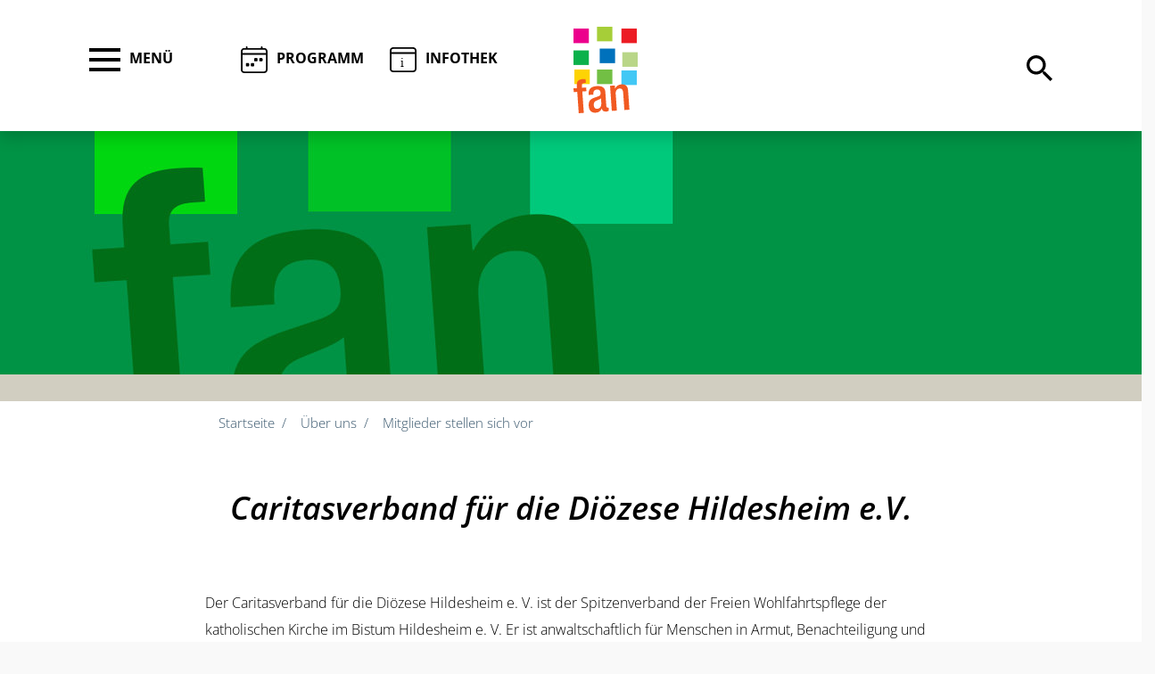

--- FILE ---
content_type: text/html; charset=utf-8
request_url: https://www.freiwilligenakademie.de/ueber-uns/mitglieder-stellen-sich-vor/detail/caritasverband-fuer-die-dioezese-hildesheim-ev
body_size: 6763
content:
<!DOCTYPE html>
<html dir="ltr" lang="de-de">
<head>

<meta charset="utf-8">
<!-- 
	"  coded in 2021 by VisionConnect GmbH - www.visionconnect.de"

	This website is powered by TYPO3 - inspiring people to share!
	TYPO3 is a free open source Content Management Framework initially created by Kasper Skaarhoj and licensed under GNU/GPL.
	TYPO3 is copyright 1998-2026 of Kasper Skaarhoj. Extensions are copyright of their respective owners.
	Information and contribution at https://typo3.org/
-->



<title>Freiwilligenakademie Niedersachsen: Caritasverband für die Diözese Hildesheim e.V.</title>
<meta name="generator" content="TYPO3 CMS" />
<meta name="description" content="Timo Becker" />
<meta name="viewport" content="width=device-width, initial-scale=1, shrink-to-fit=no" />
<meta property="og:description" content="Timo Becker" />
<meta name="twitter:card" content="summary" />
<meta name="audience" content="all" />
<meta name="apple-touch-fullscreen" content="yes" />
<meta name="apple-mobile-web-app-capable" content="yes" />
<meta name="apple-mobile-web-app-status-bar-style" content="black-translucent" />
<meta name="mobileoptimized" content="320" />
<meta name="handheldfriendly" content="true" />
<meta name="format-detection" content="telephone=no" />


<link rel="stylesheet" href="/typo3temp/assets/compressed/merged-f2f836630468830eef4c01911e5d9911-cb677a78fee673930360ed0272bfd034.css?1694685188" media="all">






<link rel="apple-touch-icon" sizes="57x57" href="https://www.freiwilligenakademie.de/typo3conf/ext/vc_theme/Resources/Public/Graphics/Extensions/Favicons/apple-icon-57x57.png">
<link rel="apple-touch-icon" sizes="60x60" href="https://www.freiwilligenakademie.de/typo3conf/ext/vc_theme/Resources/Public/Graphics/Extensions/Favicons/apple-icon-60x60.png">
<link rel="apple-touch-icon" sizes="72x72" href="https://www.freiwilligenakademie.de/typo3conf/ext/vc_theme/Resources/Public/Graphics/Extensions/Favicons/apple-icon-72x72.png">
<link rel="apple-touch-icon" sizes="76x76" href="https://www.freiwilligenakademie.de/typo3conf/ext/vc_theme/Resources/Public/Graphics/Extensions/Favicons/apple-icon-76x76.png">
<link rel="apple-touch-icon" sizes="114x114" href="https://www.freiwilligenakademie.de/typo3conf/ext/vc_theme/Resources/Public/Graphics/Extensions/Favicons/apple-icon-114x114.png">
<link rel="apple-touch-icon" sizes="120x120" href="https://www.freiwilligenakademie.de/typo3conf/ext/vc_theme/Resources/Public/Graphics/Extensions/Favicons/apple-icon-120x120.png">
<link rel="apple-touch-icon" sizes="144x144" href="https://www.freiwilligenakademie.de/typo3conf/ext/vc_theme/Resources/Public/Graphics/Extensions/Favicons/apple-icon-144x144.png">
<link rel="apple-touch-icon" sizes="152x152" href="https://www.freiwilligenakademie.de/typo3conf/ext/vc_theme/Resources/Public/Graphics/Extensions/Favicons/apple-icon-152x152.png">
<link rel="apple-touch-icon" sizes="180x180" href="https://www.freiwilligenakademie.de/typo3conf/ext/vc_theme/Resources/Public/Graphics/Extensions/Favicons/apple-icon-180x180.png">
<link rel="icon" type="image/png" sizes="192x192"  href="https://www.freiwilligenakademie.de/typo3conf/ext/vc_theme/Resources/Public/Graphics/Extensions/Favicons/android-icon-192x192.png">
<link rel="icon" type="image/png" sizes="32x32" href="https://www.freiwilligenakademie.de/typo3conf/ext/vc_theme/Resources/Public/Graphics/Extensions/Favicons/favicon-32x32.png">
<link rel="icon" type="image/png" sizes="96x96" href="https://www.freiwilligenakademie.de/typo3conf/ext/vc_theme/Resources/Public/Graphics/Extensions/Favicons/favicon-96x96.png">
<link rel="icon" type="image/png" sizes="16x16" href="https://www.freiwilligenakademie.de/typo3conf/ext/vc_theme/Resources/Public/Graphics/Extensions/Favicons/favicon-16x16.png">
<link rel="manifest" href="https://www.freiwilligenakademie.de/typo3conf/ext/vc_theme/Resources/Public/Graphics/Extensions/Favicons/manifest.json">
<meta name="msapplication-TileColor" content="#ffffff">
<meta name="msapplication-TileImage" content="https://www.freiwilligenakademie.de/typo3conf/ext/vc_theme/Resources/Public/Graphics/Extensions/Favicons/ms-icon-144x144.png">
<meta name="theme-color" content="#ffffff">

<link rel="canonical" href="https://www.freiwilligenakademie.de/ueber-uns/mitglieder-stellen-sich-vor/detail/caritasverband-fuer-die-dioezese-hildesheim-ev"/>
</head>
<body itemscope itemtype="http://schema.org/WebPage">
<div id="canvas" role="main" class="bg-white">
	<header class="shadow position-relative">
		<div class="row ps-lg-10 pt-lg-5 pb-lg-4 pe-lg-10 pt-3 pb-3 ps-5 pe-5">
			<div class="col-lg-2 col d-none d-sm-block order-sm-1">
				<div id="mainmenuhandle" class="mainmenu d-flex">
					<div class="me-1">
						<svg width="35" height="26" version="1.1" viewBox="0 0 35 26"
							xmlns="http://www.w3.org/2000/svg">
							<g id="Symbols" transform="translate(-8,-12)" fill="none" fill-rule="evenodd">
								<g id="icon/icon-menue">
									<rect id="ViewBox" width="50" height="50" />
									<path id="Shape" d="m8 12h35v4h-35v-4m0 11h35v4h-35v-4m0 11h35v4h-35z" fill="#000"
										fill-rule="nonzero" />
								</g>
							</g>
						</svg>
					</div>
					<div class=""><b>MENÜ</b></div>
				</div>
			</div>
			<div class="col-lg-4 col order-2 order-sm-2 ps-0 pe-0">
				<div class="row">
				<a class="d-flex col-5" title="PROGRAMM" href="/projekte-und-programme/fortbildungsdatenbank1">
					<div class="me-1">
						<svg width="30px" height="30px" version="1.1" viewBox="0 0 30 30"
							xmlns="http://www.w3.org/2000/svg">
							<g id="Symbols" fill="none" fill-rule="evenodd">
								<g transform="translate(-174 -48)">
									<g id="icon/icon-programm" transform="translate(164 38)">
										<rect id="ViewBox" width="50" height="50" />
										<g id="Group" transform="translate(10 10)" fill="#000" fill-rule="nonzero">
											<path id="Shape"
												d="m6.5625 0c0.51777 0 0.9375 0.41973 0.9375 0.9375v0.9375h15v-0.9375c0-0.51777 0.41973-0.9375 0.9375-0.9375s0.9375 0.41973 0.9375 0.9375v0.9375h1.875c2.0711 0 3.75 1.6789 3.75 3.75v20.625c0 2.0711-1.6789 3.75-3.75 3.75h-22.5c-2.0711 0-3.75-1.6789-3.75-3.75v-20.625c0-2.0711 1.6789-3.75 3.75-3.75h1.875v-0.9375c0-0.51777 0.41973-0.9375 0.9375-0.9375zm-2.8125 3.75c-1.0355 0-1.875 0.83947-1.875 1.875v1.875h26.25v-1.875c0-1.0355-0.83947-1.875-1.875-1.875h-22.5zm24.375 5.625h-26.25v16.875c0 1.0355 0.83947 1.875 1.875 1.875h22.5c1.0355 0 1.875-0.83947 1.875-1.875v-16.875z" />
											<path
												d="m20.625 14.062c0-0.51777 0.41973-0.9375 0.9375-0.9375h1.875c0.51777 0 0.9375 0.41973 0.9375 0.9375v1.875c0 0.51777-0.41973 0.9375-0.9375 0.9375h-1.875c-0.51777 0-0.9375-0.41973-0.9375-0.9375v-1.875zm-5.625 0c0-0.51777 0.41973-0.9375 0.9375-0.9375h1.875c0.51777 0 0.9375 0.41973 0.9375 0.9375v1.875c0 0.51777-0.41973 0.9375-0.9375 0.9375h-1.875c-0.51777 0-0.9375-0.41973-0.9375-0.9375v-1.875zm-3.75 5.625c0-0.51777 0.41973-0.9375 0.9375-0.9375h1.875c0.51777 0 0.9375 0.41973 0.9375 0.9375v1.875c0 0.51777-0.41973 0.9375-0.9375 0.9375h-1.875c-0.51777 0-0.9375-0.41973-0.9375-0.9375v-1.875zm-5.625 0c0-0.51777 0.41973-0.9375 0.9375-0.9375h1.875c0.51777 0 0.9375 0.41973 0.9375 0.9375v1.875c0 0.51777-0.41973 0.9375-0.9375 0.9375h-1.875c-0.51777 0-0.9375-0.41973-0.9375-0.9375v-1.875z" />
										</g>
									</g>
								</g>
							</g>
						</svg>

					</div>
					<div class="text-black d-none d-lg-block"><b>PROGRAMM</b></div>
				</a>
				<a class="d-flex col-4" title="INFOTHEK" href="/infothek">
					<div class="me-1">
						<svg width="30" height="28.125" version="1.1" viewBox="0 0 30 28.125" xmlns="http://www.w3.org/2000/svg"><g id="Symbols" transform="translate(-10,-11)" fill="none" fill-rule="evenodd"><g id="modul/header" transform="translate(-447,-38)"><g id="icon/infothek" transform="translate(447,38)"><text id="Infothek" fill="#000000" font-family="OpenSans-Bold, 'Open Sans'" font-size="14px" font-weight="bold" letter-spacing="-.4" line-spacing="27"><tspan x="45.408592" y="27"/></text><rect id="ViewBox" width="50" height="50"/><g id="Group" transform="translate(10,11)" fill="#000"><path id="Shape" d="m7.5 0h18.75c2.0711 0 3.75 1.6789 3.75 3.75v20.625c0 2.0711-1.6789 3.75-3.75 3.75h-22.5c-2.0711 0-3.75-1.6789-3.75-3.75v-20.625c0-2.0711 1.6789-3.75 3.75-3.75h1.875zm-3.75 1.875c-1.0355 0-1.875 0.83947-1.875 1.875v1.875h26.25v-1.875c0-1.0355-0.83947-1.875-1.875-1.875zm24.375 5.625h-26.25v16.875c0 1.0355 0.83947 1.875 1.875 1.875h22.5c1.0355 0 1.875-0.83947 1.875-1.875z" fill-rule="nonzero"/><text id="i" font-family="ArvoGruen, 'Arvo Gruen'" font-size="14px"><tspan x="11.796387" y="22">i</tspan></text></g></g></g></g></svg>

					</div>
					<div class="text-black d-none d-lg-block"><b>INFOTHEK</b></div>
				</a>
			</div>
			</div>
			<div class="col-lg-1 col text-sm-center order-1 order-sm-3 ps-0">
				<a class="d-inline-block m-n2" id="Logo" title="Zurück zur Startseite" href="/">
					<svg width="72.194" height="97.001" version="1.1" viewBox="0 0 72.194 97.001"
						xmlns="http://www.w3.org/2000/svg" xmlns:xlink="http://www.w3.org/1999/xlink">
						<defs>
							<path id="path-1"
								d="m4.2333 14.401-3.9407 0.27485-0.29263-4.1867 3.9392-0.27485-0.18283-2.6165c-0.37641-5.3393 2.08-7.1935 6.7019-7.5155 1.2084-0.083488 2.2629-0.10478 3.1102-0.059228l0.30481 4.3447-1.5741 0.10936c-2.1014 0.1473-2.9929 0.99771-2.8603 2.8823l0.17377 2.4601 4.6203-0.32343 0.29406 4.1883-4.6218 0.32195 1.6823 23.972-5.6718 0.39485-1.6823-23.972z" />
							<path id="path-3"
								d="m41.124 7.6227 5.3579-0.37356 0.2301 3.2983 0.15694-0.01213c1.2435-2.6104 3.8142-4.3143 6.9656-4.5345 4.308-0.30072 7.1744 1.4457 7.5751 7.151l1.4919 21.25-5.6733 0.39634-1.3547-19.315c-0.25754-3.6628-1.4599-5.0007-4.2958-4.8018-2.3117 0.16097-4.3887 2.1458-4.1312 5.8101l1.3257 18.894-5.6733 0.39634z" />
						</defs>
						<g id="Symbols" transform="translate(-31 -23)" fill="none" fill-rule="evenodd">
							<g id="logo_pur" transform="translate(31,23)">
								<rect id="pink" y="2.0421" width="17.286" height="16.337" fill="#ec008c" />
								<rect x="53.891" y="2.0421" width="17.286" height="16.337" fill="#ec1c24" />
								<rect x="53.891" y="49.011" width="17.286" height="16.337" fill="#42c8f5" />
								<rect x="29.487" y="24.505" width="17.286" height="16.337" fill="#0071bc" />
								<rect x="1.0168" y="47.989" width="17.286" height="16.337" fill="#fdd304" />
								<rect x="26.437" y="47.989" width="17.286" height="16.337" fill="#72bf44" />
								<rect x="54.908" y="28.589" width="17.286" height="16.337" fill="#b9d688" />
								<rect y="26.547" width="17.286" height="16.337" fill="#0bb14b" />
								<rect x="26.437" width="17.286" height="16.337" fill="#a6ce38" />
								<g id="Clipped" transform="translate(-.000311 58.627)">
									<mask fill="#ffffff">
										<use width="100%" height="100%" xlink:href="#path-1" />
									</mask>
									<use id="Path" width="100%" height="100%" fill="#f15a22" xlink:href="#path-1" />
									<path
										d="m36.911 30.322c0.07471 1.0463 0.76959 1.9453 1.6092 1.8876 0.36877-0.02736 0.73295-0.10484 0.93566-0.22323l0.25748 3.6643c-0.66134 0.36143-1.6336 0.79725-2.7369 0.87319-2.5204 0.17614-4.692-0.67125-5.0394-3.3819l-0.10514 0.0061c-1.3303 2.8807-3.4394 4.3963-6.7477 4.6256-4.5168 0.31433-7.5294-1.9999-7.9089-7.391-0.44038-6.2809 2.1989-7.7797 5.9461-9.3028l4.3278-1.511c2.0055-0.71828 3.2275-1.3819 3.0538-3.842-0.17979-2.5649-1.1856-4.1245-4.18-3.9165-3.7822 0.26426-4.119 2.9689-3.9285 5.6917l-5.3579 0.37208c-0.41752-5.965 1.818-9.435 9.2773-9.9559 4.9891-0.34775 9.1173 1.312 9.4663 6.2824l1.1307 16.121z"
										fill="#f15a22" />
									<path
										d="m30.922 21.693c-1.3898 1.2544-4.4924 2.1548-6.1183 3.0569-1.5727 0.89751-2.1395 2.6211-1.9932 4.7137 0.16607 2.3553 1.4553 4.1594 3.8188 3.9954 3.4135-0.23846 4.9145-2.9218 4.6235-7.0553z"
										fill="#fff" />
									<mask fill="#ffffff">
										<use width="100%" height="100%" xlink:href="#path-3" />
									</mask>
									<use width="100%" height="100%" fill="#f15a22" xlink:href="#path-3" />
								</g>
							</g>
						</g>
					</svg>
				</a>
			</div>
			<div class="col text-sm-end text-center order-3 order-sm-4">
				<a class="d-inline-block pt-sm-1" href="/suche">
					<svg width="29.15" height="28.961" version="1.1" viewBox="0 0 29.15 28.961"
						xmlns="http://www.w3.org/2000/svg">
						<g id="Symbols" transform="translate(-10 -10.968)" fill="none" fill-rule="evenodd">
							<g id="icon/icon-suche">
								<rect id="ViewBox" width="50" height="50" />
								<path id="Shape"
									d="m30.833 29.182h-1.3167l-0.46667-0.44708c1.6898-1.9472 2.6185-4.4332 2.6167-7.0042 0-5.9442-4.8502-10.763-10.833-10.763s-10.833 4.8188-10.833 10.763c0 5.9442 4.8502 10.763 10.833 10.763 2.6833 0 5.15-0.97695 7.05-2.5997l0.45 0.46364v1.3081l8.3333 8.2627 2.4833-2.4672zm-10 0c-4.15 0-7.5-3.3282-7.5-7.4513s3.35-7.4513 7.5-7.4513 7.5 3.3282 7.5 7.4513-3.35 7.4513-7.5 7.4513z"
									fill="#000" fill-rule="nonzero" />
							</g>
						</g>
					</svg>
				</a>
			</div>
			<div class="col d-sm-none text-center order-3">
				<div id="mobile-open-button" class="">
					<svg width="35" height="26" version="1.1" viewBox="0 0 35 26" xmlns="http://www.w3.org/2000/svg">
						<g id="Symbols" transform="translate(-8,-12)" fill="none" fill-rule="evenodd">
							<g id="icon/icon-menue">
								<rect id="ViewBox" width="50" height="50" />
								<path id="Shape" d="m8 12h35v4h-35v-4m0 11h35v4h-35v-4m0 11h35v4h-35z" fill="#000"
									fill-rule="nonzero" />
							</g>
						</g>
					</svg>
					</div>
				</div>
			</div>
			<div class="navbar-container position-absolute w-100 mt-4 closed" id="mainmenu">
         <div id="handle-close" class="rounded-circle bg-beige1 position-absolute p-2"><svg width="26.25" height="26.25" version="1.1" viewBox="0 0 26.25 26.25" xmlns="http://www.w3.org/2000/svg"><title>icon/icon-menue-close</title><g id="Symbols" transform="translate(-12.375,-12.375)" fill="none" fill-rule="evenodd"><g id="icon/icon-menue-close"><rect id="ViewBox" width="50" height="50"/><g id="ic:baseline-close" transform="translate(3,3)"><rect width="45" height="45"/><polygon id="Path" points="9.375 32.981 12.019 35.625 22.5 25.144 32.981 35.625 35.625 32.981 25.144 22.5 35.625 12.019 32.981 9.375 22.5 19.856 12.019 9.375 9.375 12.019 19.856 22.5" fill="#000" fill-rule="nonzero"/></g></g></g></svg></div>
         <nav class="navbar navbar-expand-lg bg-beige1 rounded shadow" id="menunav"><ul class="navbar-nav fs-3 fw-bold"><li class="nav-item"><a href="/projekte-und-programme" class="nav-link text-black" role="button">Projekte und Programme</a><ul class="navbar-nav flex-column fs-4 fw-normal"><li class=""><a href="/projekte-und-programme/dorfmoderation" class="nav-link">Dorfmoderation</a></li><li class=""><a href="/projekte-und-programme/duo-seniorenbegleitung" class="nav-link">DUO Seniorenbegleitung</a></li><li class=""><a href="/projekte-und-programme/engagementlotsen-fuer-ehrenamtliche" class="nav-link">Engagement lotsen in Niedersachsen</a></li><li class=""><a href="/projekte-und-programme/integrationslotsen" class="nav-link">Integration lotsen in Niedersachsen</a></li><li class=""><a href="/projekte-und-programme/oer-open-educational-ressources" class="nav-link">Open Educational Resources</a></li><li class=""><a href="/projekte-und-programme/lernen-durch-engagement-lde" class="nav-link">Lernen durch Engagement (LdE)</a></li><li class=""><a href="/projekte-und-programme/foerderprogramm-ehrenwert" class="nav-link">Förderprogramm ehrenWERT</a></li></ul></li><li class="nav-item active"><a href="/ueber-uns" class="nav-link text-black active">Über uns</a><ul class="navbar-nav flex-column fs-4 fw-normal"><li class=""><a href="/ueber-uns/profil" class="nav-link">Profil</a></li><li class=""><a href="/ueber-uns/vorstand" class="nav-link">Vorstand</a></li><li class=""><a href="/ueber-uns/team-geschaeftsstelle-kontakt" class="nav-link">Team Geschäftsstelle</a></li><li class="active"><a href="/ueber-uns/mitglieder-stellen-sich-vor" class="nav-link active">Mitglieder stellen sich vor</a></li><li class=""><a href="/ueber-uns/mitglied-werden" class="nav-link">Mitglied werden</a></li></ul></li><li class=""><a href="/kontakt" class="nav-link">Kontakt</a></li><li class=""><a href="/datenschutz" class="nav-link">Datenschutz</a></li><li class=""><a href="/impressum" class="nav-link">Impressum</a></li></ul></nav>
      </div>
			<a href="#content" class="d-none">
				Weiter zum Inhalt
			</a>
	</header>
	<main id="content">

		
	<div class="d-flex justify-content-center border-bottom border-beige2 headerimage">
		<img src="/fileadmin/_processed_/f/d/csm_fan-hintergrundbild_f408aa59fb.jpg" width="1280" height="273"   alt="" >
	</div>
	
		<div id="breadcrumb-menu">
			<div class="container">
				<nav aria-label="breadcrumb" class="clearfix"><div id="breadcrumb" class="mt-1"><ol class="breadcrumb" vocab="https://schema.org/" typeof="BreadcrumbList"><li class="breadcrumb-item" property="itemListElement" typeof="ListItem"><a href="/" property="item" typeof="WebPage"><span property="name">Startseite</span></a><meta property="position" content="1" /></li><li class="breadcrumb-item" property="itemListElement" typeof="ListItem"><a href="/ueber-uns" property="item" typeof="WebPage"><span property="name">Über uns</span></a><meta property="position" content="2" /></li><li class="breadcrumb-item active" aria-current="page" property="itemListElement" typeof="ListItem"><a href="/ueber-uns/mitglieder-stellen-sich-vor" property="item" typeof="WebPage"><span property="name">Mitglieder stellen sich vor</span></a><meta property="position" content="3" /></li></ol></div></nav>
			</div>
		</div>
	
	<div class="container bg-white p-sm-0">
		<!-- TYPO3SEARCH_begin -->
		
<div id="c42" class="container frame  frame-type-list "><div class="tx-ttaddress"><div class="vcard tt_address_detail" itemscope itemtype="http://schema.org/Person"><h1 itemprop="comany">Caritasverband für die Diözese Hildesheim e.V.</h1><p>Der Caritasverband für die Diözese Hildesheim e. V. ist der Spitzenverband der Freien Wohlfahrtspflege der katholischen Kirche im Bistum Hildesheim e. V. Er ist anwaltschaftlich für Menschen in Armut, Benachteiligung und Ausgrenzung tätig. Er vertritt die Interessen der Dienste und Einrichtungen. Er fördert, dass Menschen einzeln, in Gruppen und Organisationen Solidaritätsstifter sind.</p><hr class="mt-3 mb-3"><h2>Kontakt</h2><div class="address" itemprop="address" itemscope itemtype="http://schema.org/PostalAddress"><address><p><span itemprop="company">
                Caritasverband für die Diözese Hildesheim e.V.
            </span><br><span itemprop="streetAddress">Moritzberger Weg 1</span><br><span itemprop="postalCode">31139</span>&nbsp;<span
                itemprop="addressLocality">Hildesheim</span><br><span itemprop="addressCountry"></span></p><p itemprop="name">
                Herr
                Timo Becker
            </p><div class="row mb-1"><div class="col-1">
                Telefon </div><div class="col-11"><a href="tel:05121938171"><span itemprop="telephone">05121 938-171</span></a></div></div><div class="row mb-1"><div class="col-1 pe-0"><i class="fas fa-envelope"></i>
                E-Mail
            </div><div class="col-11"><a href="mailto:timo.becker@caritas-dicvhildesheim.de">timo.becker@caritas-dicvhildesheim.de</a></div></div><meta itemprop="url" content="http://www.caritas-dicvhildesheim.de/" /><div class="row mb-1"><div class="col-1">
                WWW</div><div class="col-11"><a href="http://www.caritas-dicvhildesheim.de/" target="_blank" rel="noreferrer">http://www.caritas-dicvhildesheim.de/</a></div></div></address></div></div></div></div>


		<!-- TYPO3SEARCH_end -->
	</div>

		<div id="back-to-top" title="Nach oben scrollen">
			<svg alt="Nach oben scrollen" width="62px" height="62px"
				viewBox="0 0 62 62" version="1.1" xmlns="http://www.w3.org/2000/svg"
				xmlns:xlink="http://www.w3.org/1999/xlink">
				<g id="Symbols" stroke="none" stroke-width="1" fill="none" fill-rule="evenodd">
					<g id="icon/icon-top"
						transform="translate(31.000000, 31.000000) rotate(90.000000) translate(-31.000000, -31.000000) ">
						<rect id="ViewBox" x="0" y="0" width="62" height="62"></rect>
						<g id="Group" transform="translate(17.434037, 5.809037)" fill="#D1CEC1" fill-rule="nonzero">
							<path
								d="M0.569213412,0.569213412 C0.932704931,0.204801822 1.42625778,0 1.94096341,0 C2.45566905,0 2.94922189,0.204801822 3.31271341,0.569213412 L26.5627134,23.8192134 C26.927125,24.1827049 27.1319268,24.6762578 27.1319268,25.1909634 C27.1319268,25.705669 26.927125,26.1992219 26.5627134,26.5627134 L3.31271341,49.8127134 C2.55511681,50.57031 1.32681002,50.57031 0.569213412,49.8127134 C-0.188383194,49.0551168 -0.188383194,47.82681 0.569213412,47.0692134 L22.4513384,25.1909634 L0.569213412,3.31271341 C0.204801822,2.94922189 0,2.45566905 0,1.94096341 C0,1.42625778 0.204801822,0.932704931 0.569213412,0.569213412 Z"
								id="Path"
								transform="translate(13.565963, 25.190455) scale(-1, 1) translate(-13.565963, -25.190455) ">
							</path>
						</g>
					</g>
				</g>
			</svg>
		</div>
	</main>

	<footer class="bg-beige1 border-top border-beige2">

		<a class="d-inline-block float-end mt-n6" id="FooterLogo" title="Zurück zur Startseite" href="/">
			<svg width="82px" height="75px" version="1.1" viewBox="0 0 82 75" xmlns="http://www.w3.org/2000/svg"
				xmlns:cc="http://creativecommons.org/ns#" xmlns:dc="http://purl.org/dc/elements/1.1/"
				xmlns:rdf="http://www.w3.org/1999/02/22-rdf-syntax-ns#">
				<title>
					Zurück zur Startseite
				</title>
				<g id="Symbols" fill="none" fill-rule="evenodd">
					<g transform="translate(-240)">
						<g transform="translate(240)">
							<polygon points="0 22 19 22 19 3 0 3" fill="#E5007D" />
							<polygon points="63 51 82 51 82 32 63 32" fill="#C4D983" />
							<polygon points="61 21 80 21 80 2 61 2" fill="#E3000F" />
							<polygon points="31 74 50 74 50 55 31 55" fill="#76B828" />
							<polygon points="33 47 52 47 52 28 33 28" fill="#0069B4" />
							<polygon points="30 19 49 19 49 0 30 0" fill="#AECC52" />
							<polygon points="1 74 20 74 20 55 1 55" fill="#FFD400" />
							<polygon points="0 49 19 49 19 30 0 30" fill="#0AA537" />
							<polygon points="61 75 80 75 80 56 61 56" fill="#5BC5F2" />
						</g>
					</g>
				</g>
			</svg>
		</a>
		<div class="col-10 adress">
			<b><i>Freiwilligenakademie Niedersachsen</i></b>
			<p>Im Werkhof<br>
				Schaufelder Str. 11<br>
				30167 Hannover<br>
				<a href="mailto:info@freiwilligenakademie.de" class="text-gray-900">info@freiwilligenakademie.de</a>
			</p>
			<hr class="mb-3 mt-3">
		</div>
		<div class="row">
			<div class="col-sm-6 col-11">
				<div class="row bg-white ms-0 pt-1 pb-2 rounded">
					<div class="col-4 small">gefördert durch: </div>
					<div class="col-8 pt-2"><img alt="Niedersächsisches Ministerium für Soziales, Arbeit, Gesundheit und Gleichstellung" src="/typo3temp/assets/_processed_/6/3/csm_MS_WL_G_CMYK_neu_4e2e090b07.jpg" width="285" height="67" /></div>
				</div>
			</div>
			<nav class="col-sm-4 col-12 ms-md-8 ms-n1 mt-2 mt-sm-0">
				<ul class="nav flex-column"><li class="navi-tem"><a href="/impressum" class="nav-link" id="info23">Impressum</a></li><li class="navi-tem"><a href="/datenschutz" class="nav-link" id="info22">Datenschutz</a></li></ul>
			</nav>
		</div>

	</footer>
</div>

<script src="/typo3temp/assets/compressed/merged-e2fb9d80231aff45d7f6108c83778cf4-d9bfbe1c02bcfed329965881bc7b3979.js?1655902322"></script>


</body>
</html>

--- FILE ---
content_type: text/css; charset=utf-8
request_url: https://www.freiwilligenakademie.de/typo3temp/assets/compressed/merged-f2f836630468830eef4c01911e5d9911-cb677a78fee673930360ed0272bfd034.css?1694685188
body_size: 50243
content:
:root{--bs-blue:#0d6efd;--bs-indigo:#6610f2;--bs-purple:#6f42c1;--bs-pink:#d63384;--bs-red:#dc3545;--bs-orange:#fd7e14;--bs-yellow:#ffc107;--bs-green:#198754;--bs-teal:#20c997;--bs-cyan:#0dcaf0;--bs-white:#fff;--bs-gray:#6c757d;--bs-gray-dark:#343a40;--bs-gray-100:#f8f9fa;--bs-gray-200:#eceded;--bs-gray-300:#d8d8d8;--bs-gray-400:#CED4DA;--bs-gray-500:#adb5bd;--bs-gray-600:#6c757d;--bs-gray-700:#495057;--bs-gray-800:#343a40;--bs-gray-900:#303030;--bs-primary:#045b99;--bs-secondary:#525e00;--bs-beige1:#F0EBDE;--bs-beige2:#D1CEC1;--bs-steel:#39576D;--bs-magenta:#E61267;--bs-gray-200:#eceded;--bs-gray-300:#d8d8d8;--bs-gray-400:#CED4DA;--bs-gray-900:#303030;--bs-dark:#000;--bs-primary-rgb:4,91,153;--bs-secondary-rgb:82,94,0;--bs-beige1-rgb:240,235,222;--bs-beige2-rgb:209,206,193;--bs-steel-rgb:57,87,109;--bs-magenta-rgb:230,18,103;--bs-gray-200-rgb:236,237,237;--bs-gray-300-rgb:216,216,216;--bs-gray-400-rgb:206,212,218;--bs-gray-900-rgb:48,48,48;--bs-dark-rgb:0,0,0;--bs-white-rgb:255,255,255;--bs-black-rgb:0,0,0;--bs-body-color-rgb:0,0,0;--bs-body-bg-rgb:249,249,249;--bs-font-sans-serif:"Open Sans",system-ui,-apple-system,"Segoe UI",Roboto,"Helvetica Neue",Arial,"Noto Sans","Liberation Sans",sans-serif,"Apple Color Emoji","Segoe UI Emoji","Segoe UI Symbol","Noto Color Emoji";--bs-font-monospace:SFMono-Regular,Menlo,Monaco,Consolas,"Liberation Mono","Courier New",monospace;--bs-gradient:linear-gradient(180deg,rgba(255,255,255,0.15),rgba(255,255,255,0));--bs-body-font-family:Open Sans,system-ui,-apple-system,Segoe UI,Roboto,Helvetica Neue,Arial,Noto Sans,Liberation Sans,sans-serif,Apple Color Emoji,Segoe UI Emoji,Segoe UI Symbol,Noto Color Emoji;--bs-body-font-size:1rem;--bs-body-font-weight:300;--bs-body-line-height:1.875;--bs-body-color:#000;--bs-body-bg:#f9f9f9}*,*::before,*::after{box-sizing:border-box}@media (prefers-reduced-motion:no-preference){:root{scroll-behavior:smooth}}body{margin:0;font-family:var(--bs-body-font-family);font-size:var(--bs-body-font-size);font-weight:var(--bs-body-font-weight);line-height:var(--bs-body-line-height);color:var(--bs-body-color);text-align:var(--bs-body-text-align);background-color:var(--bs-body-bg);-webkit-text-size-adjust:100%;-webkit-tap-highlight-color:rgba(0,0,0,0)}hr{margin:.625rem 0;color:#39576D;background-color:currentColor;border:0;opacity:1}hr:not([size]){height:2px}h6,#canvas .h6,h5,#canvas .h5,h4,#canvas .h4,h3,#canvas .h3,h2,#canvas .h2,h1,#canvas .h1{margin-top:0;margin-bottom:1rem;font-family:"Open Sans",system-ui,-apple-system,"Segoe UI",Roboto,"Helvetica Neue",Arial,"Noto Sans","Liberation Sans",sans-serif,"Apple Color Emoji","Segoe UI Emoji","Segoe UI Symbol","Noto Color Emoji";font-style:italic;font-weight:600;line-height:1.2;color:#000}h1,#canvas .h1{font-size:calc(1.35rem + 1.2vw)}@media (min-width:1200px){h1,#canvas .h1{font-size:2.25rem}}h2,#canvas .h2{font-size:calc(1.3rem + .6vw)}@media (min-width:1200px){h2,#canvas .h2{font-size:1.75rem}}h3,#canvas .h3{font-size:1.25rem}h4,#canvas .h4{font-size:1rem}h5,#canvas .h5{font-size:1.25rem}h6,#canvas .h6{font-size:1rem}p{margin-top:0;margin-bottom:1rem}abbr[title],abbr[data-bs-original-title]{text-decoration:underline dotted;cursor:help;text-decoration-skip-ink:none}address{margin-bottom:1rem;font-style:normal;line-height:inherit}ol,ul{padding-left:2rem}ol,ul,dl{margin-top:0;margin-bottom:1rem}ol ol,ul ul,ol ul,ul ol{margin-bottom:0}dt{font-weight:600}dd{margin-bottom:.5rem;margin-left:0}blockquote{margin:0 0 1rem}b,strong{font-weight:bolder}small,#canvas .small{font-size:.75em}mark,#canvas .mark{padding:.2em;background-color:#fcf8e3}sub,sup{position:relative;font-size:.75em;line-height:0;vertical-align:baseline}sub{bottom:-.25em}sup{top:-.5em}a{color:#045b99;text-decoration:none}a:hover{color:#045b99;text-decoration:none}a:not([href]):not([class]),a:not([href]):not([class]):hover{color:inherit;text-decoration:none}pre,code,kbd,samp{font-family:var(--bs-font-monospace);font-size:1em;direction:ltr;unicode-bidi:bidi-override}pre{display:block;margin-top:0;margin-bottom:1rem;overflow:auto;font-size:.75em}pre code{font-size:inherit;color:inherit;word-break:normal}code{font-size:.75em;color:#d63384;word-wrap:break-word}a>code{color:inherit}kbd{padding:.2rem .4rem;font-size:.75em;color:#fff;background-color:#303030;border-radius:.2rem}kbd kbd{padding:0;font-size:1em;font-weight:600}figure{margin:0 0 1rem}img,svg{vertical-align:middle}table{caption-side:bottom;border-collapse:collapse}caption{padding-top:.5rem;padding-bottom:.5rem;color:#6c757d;text-align:left}th{text-align:inherit;text-align:-webkit-match-parent}thead,tbody,tfoot,tr,td,th{border-color:inherit;border-style:solid;border-width:0}label{display:inline-block}button{border-radius:0}button:focus:not(:focus-visible){outline:0}input,button,select,optgroup,textarea{margin:0;font-family:inherit;font-size:inherit;line-height:inherit}button,select{text-transform:none}[role="button"]{cursor:pointer}select{word-wrap:normal}select:disabled{opacity:1}[list]::-webkit-calendar-picker-indicator{display:none}button,[type="button"],[type="reset"],[type="submit"]{-webkit-appearance:button}button:not(:disabled),[type="button"]:not(:disabled),[type="reset"]:not(:disabled),[type="submit"]:not(:disabled){cursor:pointer}::-moz-focus-inner{padding:0;border-style:none}textarea{resize:vertical}fieldset{min-width:0;padding:0;margin:0;border:0}legend{float:left;width:100%;padding:0;margin-bottom:.5rem;font-size:calc(1.275rem + .3vw);line-height:inherit}@media (min-width:1200px){legend{font-size:1.5rem}}legend+*{clear:left}::-webkit-datetime-edit-fields-wrapper,::-webkit-datetime-edit-text,::-webkit-datetime-edit-minute,::-webkit-datetime-edit-hour-field,::-webkit-datetime-edit-day-field,::-webkit-datetime-edit-month-field,::-webkit-datetime-edit-year-field{padding:0}::-webkit-inner-spin-button{height:auto}[type="search"]{outline-offset:-2px;-webkit-appearance:textfield}::-webkit-search-decoration{-webkit-appearance:none}::-webkit-color-swatch-wrapper{padding:0}::file-selector-button{font:inherit}::-webkit-file-upload-button{font:inherit;-webkit-appearance:button}output{display:inline-block}iframe{border:0}summary{display:list-item;cursor:pointer}progress{vertical-align:baseline}[hidden]{display:none !important}#canvas .lead{font-size:calc(1.33125rem + .975vw);font-weight:300}@media (min-width:1200px){#canvas .lead{font-size:2.0625rem}}#canvas .display-1{font-size:calc(1.625rem + 4.5vw);font-weight:300;line-height:1.2}@media (min-width:1200px){#canvas .display-1{font-size:5rem}}#canvas .display-2{font-size:calc(1.575rem + 3.9vw);font-weight:300;line-height:1.2}@media (min-width:1200px){#canvas .display-2{font-size:4.5rem}}#canvas .display-3{font-size:calc(1.525rem + 3.3vw);font-weight:300;line-height:1.2}@media (min-width:1200px){#canvas .display-3{font-size:4rem}}#canvas .display-4{font-size:calc(1.475rem + 2.7vw);font-weight:300;line-height:1.2}@media (min-width:1200px){#canvas .display-4{font-size:3.5rem}}#canvas .display-5{font-size:calc(1.425rem + 2.1vw);font-weight:300;line-height:1.2}@media (min-width:1200px){#canvas .display-5{font-size:3rem}}#canvas .display-6{font-size:calc(1.375rem + 1.5vw);font-weight:300;line-height:1.2}@media (min-width:1200px){#canvas .display-6{font-size:2.5rem}}#canvas .list-unstyled{padding-left:0;list-style:none}#canvas .list-inline{padding-left:0;list-style:none}#canvas .list-inline-item{display:inline-block}#canvas .list-inline-item:not(:last-child){margin-right:.5rem}#canvas .initialism{font-size:.75em;text-transform:uppercase}#canvas .blockquote{margin-bottom:.625rem;font-size:1.25rem}#canvas .blockquote>:last-child{margin-bottom:0}#canvas .blockquote-footer{margin-top:-.625rem;margin-bottom:.625rem;font-size:.75em;color:#6c757d}#canvas .blockquote-footer::before{content:"\2014\00A0"}#canvas .img-fluid{max-width:100%;height:auto}#canvas .img-thumbnail{padding:0;background-color:#fff;border:0 solid #d8d8d8;border-radius:0;max-width:100%;height:auto}#canvas .figure{display:inline-block}#canvas .figure-img{margin-bottom:.3125rem;line-height:1}#canvas .figure-caption{font-size:inherit;color:inherit}#canvas .container,#canvas .container-fluid,#canvas .container-xl,#canvas .container-lg,#canvas .container-md,#canvas .container-sm{width:100%;padding-right:var(--bs-gutter-x,.9375rem);padding-left:var(--bs-gutter-x,.9375rem);margin-right:auto;margin-left:auto}@media (min-width:576px){#canvas .container-sm,#canvas .container{max-width:100%}}@media (min-width:768px){#canvas .container-md,#canvas .container-sm,#canvas .container{max-width:100%}}@media (min-width:992px){#canvas .container-lg,#canvas .container-md,#canvas .container-sm,#canvas .container{max-width:100%}}@media (min-width:1200px){#canvas .container-xl,#canvas .container-lg,#canvas .container-md,#canvas .container-sm,#canvas .container{max-width:820px}}#canvas .row{--bs-gutter-x:1.875rem;--bs-gutter-y:0;display:flex;flex-wrap:wrap;margin-top:calc(-1 * var(--bs-gutter-y));margin-right:calc(-.5 * var(--bs-gutter-x));margin-left:calc(-.5 * var(--bs-gutter-x))}#canvas .row>*{flex-shrink:0;width:100%;max-width:100%;padding-right:calc(var(--bs-gutter-x) * .5);padding-left:calc(var(--bs-gutter-x) * .5);margin-top:var(--bs-gutter-y)}#canvas .col{flex:1 0 0%}#canvas .row-cols-auto>*{flex:0 0 auto;width:auto}#canvas .row-cols-1>*{flex:0 0 auto;width:100%}#canvas .row-cols-2>*{flex:0 0 auto;width:50%}#canvas .row-cols-3>*{flex:0 0 auto;width:33.3333333333%}#canvas .row-cols-4>*{flex:0 0 auto;width:25%}#canvas .row-cols-5>*{flex:0 0 auto;width:20%}#canvas .row-cols-6>*{flex:0 0 auto;width:16.6666666667%}#canvas .col-auto{flex:0 0 auto;width:auto}#canvas .col-1{flex:0 0 auto;width:8.33333333%}#canvas .col-2{flex:0 0 auto;width:16.66666667%}#canvas .col-3{flex:0 0 auto;width:25%}#canvas .col-4{flex:0 0 auto;width:33.33333333%}#canvas .col-5{flex:0 0 auto;width:41.66666667%}#canvas .col-6{flex:0 0 auto;width:50%}#canvas .col-7{flex:0 0 auto;width:58.33333333%}#canvas .col-8{flex:0 0 auto;width:66.66666667%}#canvas .col-9{flex:0 0 auto;width:75%}#canvas .col-10{flex:0 0 auto;width:83.33333333%}#canvas .col-11{flex:0 0 auto;width:91.66666667%}#canvas .col-12{flex:0 0 auto;width:100%}#canvas .offset-1{margin-left:8.33333333%}#canvas .offset-2{margin-left:16.66666667%}#canvas .offset-3{margin-left:25%}#canvas .offset-4{margin-left:33.33333333%}#canvas .offset-5{margin-left:41.66666667%}#canvas .offset-6{margin-left:50%}#canvas .offset-7{margin-left:58.33333333%}#canvas .offset-8{margin-left:66.66666667%}#canvas .offset-9{margin-left:75%}#canvas .offset-10{margin-left:83.33333333%}#canvas .offset-11{margin-left:91.66666667%}#canvas .g-0,#canvas .gx-0{--bs-gutter-x:0}#canvas .g-0,#canvas .gy-0{--bs-gutter-y:0}#canvas .g-1,#canvas .gx-1{--bs-gutter-x:.625rem}#canvas .g-1,#canvas .gy-1{--bs-gutter-y:.625rem}#canvas .g-2,#canvas .gx-2{--bs-gutter-x:1.25rem}#canvas .g-2,#canvas .gy-2{--bs-gutter-y:1.25rem}#canvas .g-3,#canvas .gx-3{--bs-gutter-x:1.875rem}#canvas .g-3,#canvas .gy-3{--bs-gutter-y:1.875rem}#canvas .g-4,#canvas .gx-4{--bs-gutter-x:2.5rem}#canvas .g-4,#canvas .gy-4{--bs-gutter-y:2.5rem}#canvas .g-5,#canvas .gx-5{--bs-gutter-x:3.125rem}#canvas .g-5,#canvas .gy-5{--bs-gutter-y:3.125rem}#canvas .g-6,#canvas .gx-6{--bs-gutter-x:3.75rem}#canvas .g-6,#canvas .gy-6{--bs-gutter-y:3.75rem}#canvas .g-7,#canvas .gx-7{--bs-gutter-x:4.375rem}#canvas .g-7,#canvas .gy-7{--bs-gutter-y:4.375rem}#canvas .g-8,#canvas .gx-8{--bs-gutter-x:5rem}#canvas .g-8,#canvas .gy-8{--bs-gutter-y:5rem}#canvas .g-9,#canvas .gx-9{--bs-gutter-x:5.625rem}#canvas .g-9,#canvas .gy-9{--bs-gutter-y:5.625rem}#canvas .g-10,#canvas .gx-10{--bs-gutter-x:6.25rem}#canvas .g-10,#canvas .gy-10{--bs-gutter-y:6.25rem}#canvas .g-extra-small,#canvas .gx-extra-small{--bs-gutter-x:.625rem}#canvas .g-extra-small,#canvas .gy-extra-small{--bs-gutter-y:.625rem}#canvas .g-small,#canvas .gx-small{--bs-gutter-x:1.875rem}#canvas .g-small,#canvas .gy-small{--bs-gutter-y:1.875rem}#canvas .g-medium,#canvas .gx-medium{--bs-gutter-x:3.125rem}#canvas .g-medium,#canvas .gy-medium{--bs-gutter-y:3.125rem}#canvas .g-large,#canvas .gx-large{--bs-gutter-x:3.75rem}#canvas .g-large,#canvas .gy-large{--bs-gutter-y:3.75rem}#canvas .g-extra-large,#canvas .gx-extra-large{--bs-gutter-x:4.375rem}#canvas .g-extra-large,#canvas .gy-extra-large{--bs-gutter-y:4.375rem}@media (min-width:576px){#canvas .col-sm{flex:1 0 0%}#canvas .row-cols-sm-auto>*{flex:0 0 auto;width:auto}#canvas .row-cols-sm-1>*{flex:0 0 auto;width:100%}#canvas .row-cols-sm-2>*{flex:0 0 auto;width:50%}#canvas .row-cols-sm-3>*{flex:0 0 auto;width:33.3333333333%}#canvas .row-cols-sm-4>*{flex:0 0 auto;width:25%}#canvas .row-cols-sm-5>*{flex:0 0 auto;width:20%}#canvas .row-cols-sm-6>*{flex:0 0 auto;width:16.6666666667%}#canvas .col-sm-auto{flex:0 0 auto;width:auto}#canvas .col-sm-1{flex:0 0 auto;width:8.33333333%}#canvas .col-sm-2{flex:0 0 auto;width:16.66666667%}#canvas .col-sm-3{flex:0 0 auto;width:25%}#canvas .col-sm-4{flex:0 0 auto;width:33.33333333%}#canvas .col-sm-5{flex:0 0 auto;width:41.66666667%}#canvas .col-sm-6{flex:0 0 auto;width:50%}#canvas .col-sm-7{flex:0 0 auto;width:58.33333333%}#canvas .col-sm-8{flex:0 0 auto;width:66.66666667%}#canvas .col-sm-9{flex:0 0 auto;width:75%}#canvas .col-sm-10{flex:0 0 auto;width:83.33333333%}#canvas .col-sm-11{flex:0 0 auto;width:91.66666667%}#canvas .col-sm-12{flex:0 0 auto;width:100%}#canvas .offset-sm-0{margin-left:0}#canvas .offset-sm-1{margin-left:8.33333333%}#canvas .offset-sm-2{margin-left:16.66666667%}#canvas .offset-sm-3{margin-left:25%}#canvas .offset-sm-4{margin-left:33.33333333%}#canvas .offset-sm-5{margin-left:41.66666667%}#canvas .offset-sm-6{margin-left:50%}#canvas .offset-sm-7{margin-left:58.33333333%}#canvas .offset-sm-8{margin-left:66.66666667%}#canvas .offset-sm-9{margin-left:75%}#canvas .offset-sm-10{margin-left:83.33333333%}#canvas .offset-sm-11{margin-left:91.66666667%}#canvas .g-sm-0,#canvas .gx-sm-0{--bs-gutter-x:0}#canvas .g-sm-0,#canvas .gy-sm-0{--bs-gutter-y:0}#canvas .g-sm-1,#canvas .gx-sm-1{--bs-gutter-x:.625rem}#canvas .g-sm-1,#canvas .gy-sm-1{--bs-gutter-y:.625rem}#canvas .g-sm-2,#canvas .gx-sm-2{--bs-gutter-x:1.25rem}#canvas .g-sm-2,#canvas .gy-sm-2{--bs-gutter-y:1.25rem}#canvas .g-sm-3,#canvas .gx-sm-3{--bs-gutter-x:1.875rem}#canvas .g-sm-3,#canvas .gy-sm-3{--bs-gutter-y:1.875rem}#canvas .g-sm-4,#canvas .gx-sm-4{--bs-gutter-x:2.5rem}#canvas .g-sm-4,#canvas .gy-sm-4{--bs-gutter-y:2.5rem}#canvas .g-sm-5,#canvas .gx-sm-5{--bs-gutter-x:3.125rem}#canvas .g-sm-5,#canvas .gy-sm-5{--bs-gutter-y:3.125rem}#canvas .g-sm-6,#canvas .gx-sm-6{--bs-gutter-x:3.75rem}#canvas .g-sm-6,#canvas .gy-sm-6{--bs-gutter-y:3.75rem}#canvas .g-sm-7,#canvas .gx-sm-7{--bs-gutter-x:4.375rem}#canvas .g-sm-7,#canvas .gy-sm-7{--bs-gutter-y:4.375rem}#canvas .g-sm-8,#canvas .gx-sm-8{--bs-gutter-x:5rem}#canvas .g-sm-8,#canvas .gy-sm-8{--bs-gutter-y:5rem}#canvas .g-sm-9,#canvas .gx-sm-9{--bs-gutter-x:5.625rem}#canvas .g-sm-9,#canvas .gy-sm-9{--bs-gutter-y:5.625rem}#canvas .g-sm-10,#canvas .gx-sm-10{--bs-gutter-x:6.25rem}#canvas .g-sm-10,#canvas .gy-sm-10{--bs-gutter-y:6.25rem}#canvas .g-sm-extra-small,#canvas .gx-sm-extra-small{--bs-gutter-x:.625rem}#canvas .g-sm-extra-small,#canvas .gy-sm-extra-small{--bs-gutter-y:.625rem}#canvas .g-sm-small,#canvas .gx-sm-small{--bs-gutter-x:1.875rem}#canvas .g-sm-small,#canvas .gy-sm-small{--bs-gutter-y:1.875rem}#canvas .g-sm-medium,#canvas .gx-sm-medium{--bs-gutter-x:3.125rem}#canvas .g-sm-medium,#canvas .gy-sm-medium{--bs-gutter-y:3.125rem}#canvas .g-sm-large,#canvas .gx-sm-large{--bs-gutter-x:3.75rem}#canvas .g-sm-large,#canvas .gy-sm-large{--bs-gutter-y:3.75rem}#canvas .g-sm-extra-large,#canvas .gx-sm-extra-large{--bs-gutter-x:4.375rem}#canvas .g-sm-extra-large,#canvas .gy-sm-extra-large{--bs-gutter-y:4.375rem}}@media (min-width:768px){#canvas .col-md{flex:1 0 0%}#canvas .row-cols-md-auto>*{flex:0 0 auto;width:auto}#canvas .row-cols-md-1>*{flex:0 0 auto;width:100%}#canvas .row-cols-md-2>*{flex:0 0 auto;width:50%}#canvas .row-cols-md-3>*{flex:0 0 auto;width:33.3333333333%}#canvas .row-cols-md-4>*{flex:0 0 auto;width:25%}#canvas .row-cols-md-5>*{flex:0 0 auto;width:20%}#canvas .row-cols-md-6>*{flex:0 0 auto;width:16.6666666667%}#canvas .col-md-auto{flex:0 0 auto;width:auto}#canvas .col-md-1{flex:0 0 auto;width:8.33333333%}#canvas .col-md-2{flex:0 0 auto;width:16.66666667%}#canvas .col-md-3{flex:0 0 auto;width:25%}#canvas .col-md-4{flex:0 0 auto;width:33.33333333%}#canvas .col-md-5{flex:0 0 auto;width:41.66666667%}#canvas .col-md-6{flex:0 0 auto;width:50%}#canvas .col-md-7{flex:0 0 auto;width:58.33333333%}#canvas .col-md-8{flex:0 0 auto;width:66.66666667%}#canvas .col-md-9{flex:0 0 auto;width:75%}#canvas .col-md-10{flex:0 0 auto;width:83.33333333%}#canvas .col-md-11{flex:0 0 auto;width:91.66666667%}#canvas .col-md-12{flex:0 0 auto;width:100%}#canvas .offset-md-0{margin-left:0}#canvas .offset-md-1{margin-left:8.33333333%}#canvas .offset-md-2{margin-left:16.66666667%}#canvas .offset-md-3{margin-left:25%}#canvas .offset-md-4{margin-left:33.33333333%}#canvas .offset-md-5{margin-left:41.66666667%}#canvas .offset-md-6{margin-left:50%}#canvas .offset-md-7{margin-left:58.33333333%}#canvas .offset-md-8{margin-left:66.66666667%}#canvas .offset-md-9{margin-left:75%}#canvas .offset-md-10{margin-left:83.33333333%}#canvas .offset-md-11{margin-left:91.66666667%}#canvas .g-md-0,#canvas .gx-md-0{--bs-gutter-x:0}#canvas .g-md-0,#canvas .gy-md-0{--bs-gutter-y:0}#canvas .g-md-1,#canvas .gx-md-1{--bs-gutter-x:.625rem}#canvas .g-md-1,#canvas .gy-md-1{--bs-gutter-y:.625rem}#canvas .g-md-2,#canvas .gx-md-2{--bs-gutter-x:1.25rem}#canvas .g-md-2,#canvas .gy-md-2{--bs-gutter-y:1.25rem}#canvas .g-md-3,#canvas .gx-md-3{--bs-gutter-x:1.875rem}#canvas .g-md-3,#canvas .gy-md-3{--bs-gutter-y:1.875rem}#canvas .g-md-4,#canvas .gx-md-4{--bs-gutter-x:2.5rem}#canvas .g-md-4,#canvas .gy-md-4{--bs-gutter-y:2.5rem}#canvas .g-md-5,#canvas .gx-md-5{--bs-gutter-x:3.125rem}#canvas .g-md-5,#canvas .gy-md-5{--bs-gutter-y:3.125rem}#canvas .g-md-6,#canvas .gx-md-6{--bs-gutter-x:3.75rem}#canvas .g-md-6,#canvas .gy-md-6{--bs-gutter-y:3.75rem}#canvas .g-md-7,#canvas .gx-md-7{--bs-gutter-x:4.375rem}#canvas .g-md-7,#canvas .gy-md-7{--bs-gutter-y:4.375rem}#canvas .g-md-8,#canvas .gx-md-8{--bs-gutter-x:5rem}#canvas .g-md-8,#canvas .gy-md-8{--bs-gutter-y:5rem}#canvas .g-md-9,#canvas .gx-md-9{--bs-gutter-x:5.625rem}#canvas .g-md-9,#canvas .gy-md-9{--bs-gutter-y:5.625rem}#canvas .g-md-10,#canvas .gx-md-10{--bs-gutter-x:6.25rem}#canvas .g-md-10,#canvas .gy-md-10{--bs-gutter-y:6.25rem}#canvas .g-md-extra-small,#canvas .gx-md-extra-small{--bs-gutter-x:.625rem}#canvas .g-md-extra-small,#canvas .gy-md-extra-small{--bs-gutter-y:.625rem}#canvas .g-md-small,#canvas .gx-md-small{--bs-gutter-x:1.875rem}#canvas .g-md-small,#canvas .gy-md-small{--bs-gutter-y:1.875rem}#canvas .g-md-medium,#canvas .gx-md-medium{--bs-gutter-x:3.125rem}#canvas .g-md-medium,#canvas .gy-md-medium{--bs-gutter-y:3.125rem}#canvas .g-md-large,#canvas .gx-md-large{--bs-gutter-x:3.75rem}#canvas .g-md-large,#canvas .gy-md-large{--bs-gutter-y:3.75rem}#canvas .g-md-extra-large,#canvas .gx-md-extra-large{--bs-gutter-x:4.375rem}#canvas .g-md-extra-large,#canvas .gy-md-extra-large{--bs-gutter-y:4.375rem}}@media (min-width:992px){#canvas .col-lg{flex:1 0 0%}#canvas .row-cols-lg-auto>*{flex:0 0 auto;width:auto}#canvas .row-cols-lg-1>*{flex:0 0 auto;width:100%}#canvas .row-cols-lg-2>*{flex:0 0 auto;width:50%}#canvas .row-cols-lg-3>*{flex:0 0 auto;width:33.3333333333%}#canvas .row-cols-lg-4>*{flex:0 0 auto;width:25%}#canvas .row-cols-lg-5>*{flex:0 0 auto;width:20%}#canvas .row-cols-lg-6>*{flex:0 0 auto;width:16.6666666667%}#canvas .col-lg-auto{flex:0 0 auto;width:auto}#canvas .col-lg-1{flex:0 0 auto;width:8.33333333%}#canvas .col-lg-2{flex:0 0 auto;width:16.66666667%}#canvas .col-lg-3{flex:0 0 auto;width:25%}#canvas .col-lg-4{flex:0 0 auto;width:33.33333333%}#canvas .col-lg-5{flex:0 0 auto;width:41.66666667%}#canvas .col-lg-6{flex:0 0 auto;width:50%}#canvas .col-lg-7{flex:0 0 auto;width:58.33333333%}#canvas .col-lg-8{flex:0 0 auto;width:66.66666667%}#canvas .col-lg-9{flex:0 0 auto;width:75%}#canvas .col-lg-10{flex:0 0 auto;width:83.33333333%}#canvas .col-lg-11{flex:0 0 auto;width:91.66666667%}#canvas .col-lg-12{flex:0 0 auto;width:100%}#canvas .offset-lg-0{margin-left:0}#canvas .offset-lg-1{margin-left:8.33333333%}#canvas .offset-lg-2{margin-left:16.66666667%}#canvas .offset-lg-3{margin-left:25%}#canvas .offset-lg-4{margin-left:33.33333333%}#canvas .offset-lg-5{margin-left:41.66666667%}#canvas .offset-lg-6{margin-left:50%}#canvas .offset-lg-7{margin-left:58.33333333%}#canvas .offset-lg-8{margin-left:66.66666667%}#canvas .offset-lg-9{margin-left:75%}#canvas .offset-lg-10{margin-left:83.33333333%}#canvas .offset-lg-11{margin-left:91.66666667%}#canvas .g-lg-0,#canvas .gx-lg-0{--bs-gutter-x:0}#canvas .g-lg-0,#canvas .gy-lg-0{--bs-gutter-y:0}#canvas .g-lg-1,#canvas .gx-lg-1{--bs-gutter-x:.625rem}#canvas .g-lg-1,#canvas .gy-lg-1{--bs-gutter-y:.625rem}#canvas .g-lg-2,#canvas .gx-lg-2{--bs-gutter-x:1.25rem}#canvas .g-lg-2,#canvas .gy-lg-2{--bs-gutter-y:1.25rem}#canvas .g-lg-3,#canvas .gx-lg-3{--bs-gutter-x:1.875rem}#canvas .g-lg-3,#canvas .gy-lg-3{--bs-gutter-y:1.875rem}#canvas .g-lg-4,#canvas .gx-lg-4{--bs-gutter-x:2.5rem}#canvas .g-lg-4,#canvas .gy-lg-4{--bs-gutter-y:2.5rem}#canvas .g-lg-5,#canvas .gx-lg-5{--bs-gutter-x:3.125rem}#canvas .g-lg-5,#canvas .gy-lg-5{--bs-gutter-y:3.125rem}#canvas .g-lg-6,#canvas .gx-lg-6{--bs-gutter-x:3.75rem}#canvas .g-lg-6,#canvas .gy-lg-6{--bs-gutter-y:3.75rem}#canvas .g-lg-7,#canvas .gx-lg-7{--bs-gutter-x:4.375rem}#canvas .g-lg-7,#canvas .gy-lg-7{--bs-gutter-y:4.375rem}#canvas .g-lg-8,#canvas .gx-lg-8{--bs-gutter-x:5rem}#canvas .g-lg-8,#canvas .gy-lg-8{--bs-gutter-y:5rem}#canvas .g-lg-9,#canvas .gx-lg-9{--bs-gutter-x:5.625rem}#canvas .g-lg-9,#canvas .gy-lg-9{--bs-gutter-y:5.625rem}#canvas .g-lg-10,#canvas .gx-lg-10{--bs-gutter-x:6.25rem}#canvas .g-lg-10,#canvas .gy-lg-10{--bs-gutter-y:6.25rem}#canvas .g-lg-extra-small,#canvas .gx-lg-extra-small{--bs-gutter-x:.625rem}#canvas .g-lg-extra-small,#canvas .gy-lg-extra-small{--bs-gutter-y:.625rem}#canvas .g-lg-small,#canvas .gx-lg-small{--bs-gutter-x:1.875rem}#canvas .g-lg-small,#canvas .gy-lg-small{--bs-gutter-y:1.875rem}#canvas .g-lg-medium,#canvas .gx-lg-medium{--bs-gutter-x:3.125rem}#canvas .g-lg-medium,#canvas .gy-lg-medium{--bs-gutter-y:3.125rem}#canvas .g-lg-large,#canvas .gx-lg-large{--bs-gutter-x:3.75rem}#canvas .g-lg-large,#canvas .gy-lg-large{--bs-gutter-y:3.75rem}#canvas .g-lg-extra-large,#canvas .gx-lg-extra-large{--bs-gutter-x:4.375rem}#canvas .g-lg-extra-large,#canvas .gy-lg-extra-large{--bs-gutter-y:4.375rem}}@media (min-width:1200px){#canvas .col-xl{flex:1 0 0%}#canvas .row-cols-xl-auto>*{flex:0 0 auto;width:auto}#canvas .row-cols-xl-1>*{flex:0 0 auto;width:100%}#canvas .row-cols-xl-2>*{flex:0 0 auto;width:50%}#canvas .row-cols-xl-3>*{flex:0 0 auto;width:33.3333333333%}#canvas .row-cols-xl-4>*{flex:0 0 auto;width:25%}#canvas .row-cols-xl-5>*{flex:0 0 auto;width:20%}#canvas .row-cols-xl-6>*{flex:0 0 auto;width:16.6666666667%}#canvas .col-xl-auto{flex:0 0 auto;width:auto}#canvas .col-xl-1{flex:0 0 auto;width:8.33333333%}#canvas .col-xl-2{flex:0 0 auto;width:16.66666667%}#canvas .col-xl-3{flex:0 0 auto;width:25%}#canvas .col-xl-4{flex:0 0 auto;width:33.33333333%}#canvas .col-xl-5{flex:0 0 auto;width:41.66666667%}#canvas .col-xl-6{flex:0 0 auto;width:50%}#canvas .col-xl-7{flex:0 0 auto;width:58.33333333%}#canvas .col-xl-8{flex:0 0 auto;width:66.66666667%}#canvas .col-xl-9{flex:0 0 auto;width:75%}#canvas .col-xl-10{flex:0 0 auto;width:83.33333333%}#canvas .col-xl-11{flex:0 0 auto;width:91.66666667%}#canvas .col-xl-12{flex:0 0 auto;width:100%}#canvas .offset-xl-0{margin-left:0}#canvas .offset-xl-1{margin-left:8.33333333%}#canvas .offset-xl-2{margin-left:16.66666667%}#canvas .offset-xl-3{margin-left:25%}#canvas .offset-xl-4{margin-left:33.33333333%}#canvas .offset-xl-5{margin-left:41.66666667%}#canvas .offset-xl-6{margin-left:50%}#canvas .offset-xl-7{margin-left:58.33333333%}#canvas .offset-xl-8{margin-left:66.66666667%}#canvas .offset-xl-9{margin-left:75%}#canvas .offset-xl-10{margin-left:83.33333333%}#canvas .offset-xl-11{margin-left:91.66666667%}#canvas .g-xl-0,#canvas .gx-xl-0{--bs-gutter-x:0}#canvas .g-xl-0,#canvas .gy-xl-0{--bs-gutter-y:0}#canvas .g-xl-1,#canvas .gx-xl-1{--bs-gutter-x:.625rem}#canvas .g-xl-1,#canvas .gy-xl-1{--bs-gutter-y:.625rem}#canvas .g-xl-2,#canvas .gx-xl-2{--bs-gutter-x:1.25rem}#canvas .g-xl-2,#canvas .gy-xl-2{--bs-gutter-y:1.25rem}#canvas .g-xl-3,#canvas .gx-xl-3{--bs-gutter-x:1.875rem}#canvas .g-xl-3,#canvas .gy-xl-3{--bs-gutter-y:1.875rem}#canvas .g-xl-4,#canvas .gx-xl-4{--bs-gutter-x:2.5rem}#canvas .g-xl-4,#canvas .gy-xl-4{--bs-gutter-y:2.5rem}#canvas .g-xl-5,#canvas .gx-xl-5{--bs-gutter-x:3.125rem}#canvas .g-xl-5,#canvas .gy-xl-5{--bs-gutter-y:3.125rem}#canvas .g-xl-6,#canvas .gx-xl-6{--bs-gutter-x:3.75rem}#canvas .g-xl-6,#canvas .gy-xl-6{--bs-gutter-y:3.75rem}#canvas .g-xl-7,#canvas .gx-xl-7{--bs-gutter-x:4.375rem}#canvas .g-xl-7,#canvas .gy-xl-7{--bs-gutter-y:4.375rem}#canvas .g-xl-8,#canvas .gx-xl-8{--bs-gutter-x:5rem}#canvas .g-xl-8,#canvas .gy-xl-8{--bs-gutter-y:5rem}#canvas .g-xl-9,#canvas .gx-xl-9{--bs-gutter-x:5.625rem}#canvas .g-xl-9,#canvas .gy-xl-9{--bs-gutter-y:5.625rem}#canvas .g-xl-10,#canvas .gx-xl-10{--bs-gutter-x:6.25rem}#canvas .g-xl-10,#canvas .gy-xl-10{--bs-gutter-y:6.25rem}#canvas .g-xl-extra-small,#canvas .gx-xl-extra-small{--bs-gutter-x:.625rem}#canvas .g-xl-extra-small,#canvas .gy-xl-extra-small{--bs-gutter-y:.625rem}#canvas .g-xl-small,#canvas .gx-xl-small{--bs-gutter-x:1.875rem}#canvas .g-xl-small,#canvas .gy-xl-small{--bs-gutter-y:1.875rem}#canvas .g-xl-medium,#canvas .gx-xl-medium{--bs-gutter-x:3.125rem}#canvas .g-xl-medium,#canvas .gy-xl-medium{--bs-gutter-y:3.125rem}#canvas .g-xl-large,#canvas .gx-xl-large{--bs-gutter-x:3.75rem}#canvas .g-xl-large,#canvas .gy-xl-large{--bs-gutter-y:3.75rem}#canvas .g-xl-extra-large,#canvas .gx-xl-extra-large{--bs-gutter-x:4.375rem}#canvas .g-xl-extra-large,#canvas .gy-xl-extra-large{--bs-gutter-y:4.375rem}}@media (min-width:1400px){#canvas .col-xxl{flex:1 0 0%}#canvas .row-cols-xxl-auto>*{flex:0 0 auto;width:auto}#canvas .row-cols-xxl-1>*{flex:0 0 auto;width:100%}#canvas .row-cols-xxl-2>*{flex:0 0 auto;width:50%}#canvas .row-cols-xxl-3>*{flex:0 0 auto;width:33.3333333333%}#canvas .row-cols-xxl-4>*{flex:0 0 auto;width:25%}#canvas .row-cols-xxl-5>*{flex:0 0 auto;width:20%}#canvas .row-cols-xxl-6>*{flex:0 0 auto;width:16.6666666667%}#canvas .col-xxl-auto{flex:0 0 auto;width:auto}#canvas .col-xxl-1{flex:0 0 auto;width:8.33333333%}#canvas .col-xxl-2{flex:0 0 auto;width:16.66666667%}#canvas .col-xxl-3{flex:0 0 auto;width:25%}#canvas .col-xxl-4{flex:0 0 auto;width:33.33333333%}#canvas .col-xxl-5{flex:0 0 auto;width:41.66666667%}#canvas .col-xxl-6{flex:0 0 auto;width:50%}#canvas .col-xxl-7{flex:0 0 auto;width:58.33333333%}#canvas .col-xxl-8{flex:0 0 auto;width:66.66666667%}#canvas .col-xxl-9{flex:0 0 auto;width:75%}#canvas .col-xxl-10{flex:0 0 auto;width:83.33333333%}#canvas .col-xxl-11{flex:0 0 auto;width:91.66666667%}#canvas .col-xxl-12{flex:0 0 auto;width:100%}#canvas .offset-xxl-0{margin-left:0}#canvas .offset-xxl-1{margin-left:8.33333333%}#canvas .offset-xxl-2{margin-left:16.66666667%}#canvas .offset-xxl-3{margin-left:25%}#canvas .offset-xxl-4{margin-left:33.33333333%}#canvas .offset-xxl-5{margin-left:41.66666667%}#canvas .offset-xxl-6{margin-left:50%}#canvas .offset-xxl-7{margin-left:58.33333333%}#canvas .offset-xxl-8{margin-left:66.66666667%}#canvas .offset-xxl-9{margin-left:75%}#canvas .offset-xxl-10{margin-left:83.33333333%}#canvas .offset-xxl-11{margin-left:91.66666667%}#canvas .g-xxl-0,#canvas .gx-xxl-0{--bs-gutter-x:0}#canvas .g-xxl-0,#canvas .gy-xxl-0{--bs-gutter-y:0}#canvas .g-xxl-1,#canvas .gx-xxl-1{--bs-gutter-x:.625rem}#canvas .g-xxl-1,#canvas .gy-xxl-1{--bs-gutter-y:.625rem}#canvas .g-xxl-2,#canvas .gx-xxl-2{--bs-gutter-x:1.25rem}#canvas .g-xxl-2,#canvas .gy-xxl-2{--bs-gutter-y:1.25rem}#canvas .g-xxl-3,#canvas .gx-xxl-3{--bs-gutter-x:1.875rem}#canvas .g-xxl-3,#canvas .gy-xxl-3{--bs-gutter-y:1.875rem}#canvas .g-xxl-4,#canvas .gx-xxl-4{--bs-gutter-x:2.5rem}#canvas .g-xxl-4,#canvas .gy-xxl-4{--bs-gutter-y:2.5rem}#canvas .g-xxl-5,#canvas .gx-xxl-5{--bs-gutter-x:3.125rem}#canvas .g-xxl-5,#canvas .gy-xxl-5{--bs-gutter-y:3.125rem}#canvas .g-xxl-6,#canvas .gx-xxl-6{--bs-gutter-x:3.75rem}#canvas .g-xxl-6,#canvas .gy-xxl-6{--bs-gutter-y:3.75rem}#canvas .g-xxl-7,#canvas .gx-xxl-7{--bs-gutter-x:4.375rem}#canvas .g-xxl-7,#canvas .gy-xxl-7{--bs-gutter-y:4.375rem}#canvas .g-xxl-8,#canvas .gx-xxl-8{--bs-gutter-x:5rem}#canvas .g-xxl-8,#canvas .gy-xxl-8{--bs-gutter-y:5rem}#canvas .g-xxl-9,#canvas .gx-xxl-9{--bs-gutter-x:5.625rem}#canvas .g-xxl-9,#canvas .gy-xxl-9{--bs-gutter-y:5.625rem}#canvas .g-xxl-10,#canvas .gx-xxl-10{--bs-gutter-x:6.25rem}#canvas .g-xxl-10,#canvas .gy-xxl-10{--bs-gutter-y:6.25rem}#canvas .g-xxl-extra-small,#canvas .gx-xxl-extra-small{--bs-gutter-x:.625rem}#canvas .g-xxl-extra-small,#canvas .gy-xxl-extra-small{--bs-gutter-y:.625rem}#canvas .g-xxl-small,#canvas .gx-xxl-small{--bs-gutter-x:1.875rem}#canvas .g-xxl-small,#canvas .gy-xxl-small{--bs-gutter-y:1.875rem}#canvas .g-xxl-medium,#canvas .gx-xxl-medium{--bs-gutter-x:3.125rem}#canvas .g-xxl-medium,#canvas .gy-xxl-medium{--bs-gutter-y:3.125rem}#canvas .g-xxl-large,#canvas .gx-xxl-large{--bs-gutter-x:3.75rem}#canvas .g-xxl-large,#canvas .gy-xxl-large{--bs-gutter-y:3.75rem}#canvas .g-xxl-extra-large,#canvas .gx-xxl-extra-large{--bs-gutter-x:4.375rem}#canvas .g-xxl-extra-large,#canvas .gy-xxl-extra-large{--bs-gutter-y:4.375rem}}#canvas .table{--bs-table-bg:rgba(0,0,0,0);--bs-table-accent-bg:rgba(0,0,0,0);--bs-table-striped-color:#000;--bs-table-striped-bg:rgba(0,0,0,0.05);--bs-table-active-color:#000;--bs-table-active-bg:rgba(0,0,0,0.1);--bs-table-hover-color:#000;--bs-table-hover-bg:rgba(0,0,0,0.075);width:100%;margin-bottom:.625rem;color:#000;vertical-align:top;border-color:#39576D}#canvas .table>:not(caption)>*>*{padding:.5rem .5rem;background-color:var(--bs-table-bg);border-bottom-width:2px;box-shadow:inset 0 0 0 9999px var(--bs-table-accent-bg)}#canvas .table>tbody{vertical-align:inherit}#canvas .table>thead{vertical-align:bottom}#canvas .table>:not(:first-child){border-top:4px solid currentColor}#canvas .caption-top{caption-side:top}#canvas .table-sm>:not(caption)>*>*{padding:.25rem .25rem}#canvas .table-bordered>:not(caption)>*{border-width:2px 0}#canvas .table-bordered>:not(caption)>*>*{border-width:0 2px}#canvas .table-borderless>:not(caption)>*>*{border-bottom-width:0}#canvas .table-borderless>:not(:first-child){border-top-width:0}#canvas .table-striped>tbody>tr:nth-of-type(odd)>*{--bs-table-accent-bg:var(--bs-table-striped-bg);color:var(--bs-table-striped-color)}#canvas .table-active{--bs-table-accent-bg:var(--bs-table-active-bg);color:var(--bs-table-active-color)}#canvas .table-hover>tbody>tr:hover>*{--bs-table-accent-bg:var(--bs-table-hover-bg);color:var(--bs-table-hover-color)}#canvas .table-primary{--bs-table-bg:#cddeeb;--bs-table-striped-bg:#c3d3df;--bs-table-striped-color:#000;--bs-table-active-bg:#b9c8d4;--bs-table-active-color:#000;--bs-table-hover-bg:#becdd9;--bs-table-hover-color:#000;color:#000;border-color:#b9c8d4}#canvas .table-secondary{--bs-table-bg:#dcdfcc;--bs-table-striped-bg:#d1d4c2;--bs-table-striped-color:#000;--bs-table-active-bg:#c6c9b8;--bs-table-active-color:#000;--bs-table-hover-bg:#cccebd;--bs-table-hover-color:#000;color:#000;border-color:#c6c9b8}#canvas .table-success{--bs-table-bg:#d1e7dd;--bs-table-striped-bg:#c7dbd2;--bs-table-striped-color:#000;--bs-table-active-bg:#bcd0c7;--bs-table-active-color:#000;--bs-table-hover-bg:#c1d6cc;--bs-table-hover-color:#000;color:#000;border-color:#bcd0c7}#canvas .table-info{--bs-table-bg:#cff4fc;--bs-table-striped-bg:#c5e8ef;--bs-table-striped-color:#000;--bs-table-active-bg:#badce3;--bs-table-active-color:#000;--bs-table-hover-bg:#bfe2e9;--bs-table-hover-color:#000;color:#000;border-color:#badce3}#canvas .table-warning{--bs-table-bg:#fff3cd;--bs-table-striped-bg:#f2e7c3;--bs-table-striped-color:#000;--bs-table-active-bg:#e6dbb9;--bs-table-active-color:#000;--bs-table-hover-bg:#ece1be;--bs-table-hover-color:#000;color:#000;border-color:#e6dbb9}#canvas .table-danger{--bs-table-bg:#f8d7da;--bs-table-striped-bg:#eccccf;--bs-table-striped-color:#000;--bs-table-active-bg:#dfc2c4;--bs-table-active-color:#000;--bs-table-hover-bg:#e5c7ca;--bs-table-hover-color:#000;color:#000;border-color:#dfc2c4}#canvas .table-light{--bs-table-bg:#f8f9fa;--bs-table-striped-bg:#ecedee;--bs-table-striped-color:#000;--bs-table-active-bg:#dfe0e1;--bs-table-active-color:#000;--bs-table-hover-bg:#e5e6e7;--bs-table-hover-color:#000;color:#000;border-color:#dfe0e1}#canvas .table-dark{--bs-table-bg:#303030;--bs-table-striped-bg:#3a3a3a;--bs-table-striped-color:#fff;--bs-table-active-bg:#454545;--bs-table-active-color:#fff;--bs-table-hover-bg:#404040;--bs-table-hover-color:#fff;color:#fff;border-color:#454545}#canvas .table-responsive{overflow-x:auto;-webkit-overflow-scrolling:touch}@media (max-width:575.98px){#canvas .table-responsive-sm{overflow-x:auto;-webkit-overflow-scrolling:touch}}@media (max-width:767.98px){#canvas .table-responsive-md{overflow-x:auto;-webkit-overflow-scrolling:touch}}@media (max-width:991.98px){#canvas .table-responsive-lg{overflow-x:auto;-webkit-overflow-scrolling:touch}}@media (max-width:1199.98px){#canvas .table-responsive-xl{overflow-x:auto;-webkit-overflow-scrolling:touch}}@media (max-width:1399.98px){#canvas .table-responsive-xxl{overflow-x:auto;-webkit-overflow-scrolling:touch}}#canvas .form-label{margin-bottom:.5rem;color:#000}#canvas .col-form-label{padding-top:5px;padding-bottom:5px;margin-bottom:0;font-size:inherit;line-height:1.875;color:#000}#canvas .col-form-label-lg{padding-top:calc(.5rem + 1px);padding-bottom:calc(.5rem + 1px);font-size:1.25rem}#canvas .col-form-label-sm{padding-top:calc(.25rem + 1px);padding-bottom:calc(.25rem + 1px);font-size:.875rem}#canvas .form-text{margin-top:.25rem;font-size:.75em;color:#6c757d}#canvas .form-control{display:block;width:100%;padding:4px 10px;font-family:"Open Sans",system-ui,-apple-system,"Segoe UI",Roboto,"Helvetica Neue",Arial,"Noto Sans","Liberation Sans",sans-serif,"Apple Color Emoji","Segoe UI Emoji","Segoe UI Symbol","Noto Color Emoji";font-size:1.11rem;font-weight:300;line-height:1.875;color:#000;background-color:#fff;background-clip:padding-box;border:1px solid #CED4DA;appearance:none;border-radius:5px;transition:border-color 0.15s ease-in-out,box-shadow 0.15s ease-in-out}@media (prefers-reduced-motion:reduce){#canvas .form-control{transition:none}}#canvas .form-control[type="file"]{overflow:hidden}#canvas .form-control[type="file"]:not(:disabled):not([readonly]){cursor:pointer}#canvas .form-control:focus{color:#000;background-color:#fff;border-color:#82adcc;outline:0;box-shadow:0 0 0 .25rem rgba(4,91,153,0.25)}#canvas .form-control::-webkit-date-and-time-value{height:1.875em}#canvas .form-control::placeholder{color:#6c757d;opacity:1}#canvas .form-control:disabled,#canvas .form-control[readonly]{background-color:#eceded;opacity:1}#canvas .form-control::file-selector-button{padding:4px 10px;margin:-4px -10px;margin-inline-end:10px;color:#000;background-color:#eceded;pointer-events:none;border-color:inherit;border-style:solid;border-width:0;border-inline-end-width:1px;border-radius:0;transition:color 0.15s ease-in-out,background-color 0.15s ease-in-out,border-color 0.15s ease-in-out,box-shadow 0.15s ease-in-out}@media (prefers-reduced-motion:reduce){#canvas .form-control::file-selector-button{transition:none}}#canvas .form-control:hover:not(:disabled):not([readonly])::file-selector-button{background-color:#e0e1e1}#canvas .form-control::-webkit-file-upload-button{padding:4px 10px;margin:-4px -10px;margin-inline-end:10px;color:#000;background-color:#eceded;pointer-events:none;border-color:inherit;border-style:solid;border-width:0;border-inline-end-width:1px;border-radius:0;transition:color 0.15s ease-in-out,background-color 0.15s ease-in-out,border-color 0.15s ease-in-out,box-shadow 0.15s ease-in-out}@media (prefers-reduced-motion:reduce){#canvas .form-control::-webkit-file-upload-button{transition:none}}#canvas .form-control:hover:not(:disabled):not([readonly])::-webkit-file-upload-button{background-color:#e0e1e1}#canvas .form-control-plaintext{display:block;width:100%;padding:4px 0;margin-bottom:0;line-height:1.875;color:#000;background-color:transparent;border:solid transparent;border-width:1px 0}#canvas .form-control-plaintext.form-control-sm,#canvas .form-control-plaintext.form-control-lg{padding-right:0;padding-left:0}#canvas .form-control-sm{min-height:calc(1.875em + .5rem + 2px);padding:.25rem .5rem;font-size:.875rem;border-radius:.2rem}#canvas .form-control-sm::file-selector-button{padding:.25rem .5rem;margin:-.25rem -.5rem;margin-inline-end:.5rem}#canvas .form-control-sm::-webkit-file-upload-button{padding:.25rem .5rem;margin:-.25rem -.5rem;margin-inline-end:.5rem}#canvas .form-control-lg{min-height:calc(1.875em + 1rem + 2px);padding:.5rem 1rem;font-size:1.25rem;border-radius:.3rem}#canvas .form-control-lg::file-selector-button{padding:.5rem 1rem;margin:-.5rem -1rem;margin-inline-end:1rem}#canvas .form-control-lg::-webkit-file-upload-button{padding:.5rem 1rem;margin:-.5rem -1rem;margin-inline-end:1rem}#canvas textarea.form-control{min-height:calc(1.875em + 10px)}#canvas textarea.form-control-sm{min-height:calc(1.875em + .5rem + 2px)}#canvas textarea.form-control-lg{min-height:calc(1.875em + 1rem + 2px)}#canvas .form-control-color{width:3rem;height:auto;padding:4px}#canvas .form-control-color:not(:disabled):not([readonly]){cursor:pointer}#canvas .form-control-color::-moz-color-swatch{height:1.875em;border-radius:5px}#canvas .form-control-color::-webkit-color-swatch{height:1.875em;border-radius:5px}#canvas .form-select{display:block;width:100%;padding:4px 30px 4px 10px;-moz-padding-start:7px;font-family:"Open Sans",system-ui,-apple-system,"Segoe UI",Roboto,"Helvetica Neue",Arial,"Noto Sans","Liberation Sans",sans-serif,"Apple Color Emoji","Segoe UI Emoji","Segoe UI Symbol","Noto Color Emoji";font-size:1.11rem;font-weight:300;line-height:1.875;color:#000;background-color:#fff;background-image:url("data:image/svg+xml,%3csvg xmlns='http://www.w3.org/2000/svg' viewBox='0 0 16 16'%3e%3cpath fill='none' stroke='%23343a40' stroke-linecap='round' stroke-linejoin='round' stroke-width='2' d='M2 5l6 6 6-6'/%3e%3c/svg%3e");background-repeat:no-repeat;background-position:right 10px center;background-size:16px 12px;border:1px solid #CED4DA;border-radius:5px;transition:border-color 0.15s ease-in-out,box-shadow 0.15s ease-in-out;appearance:none}@media (prefers-reduced-motion:reduce){#canvas .form-select{transition:none}}#canvas .form-select:focus{border-color:#82adcc;outline:0;box-shadow:0 0 0 .25rem rgba(4,91,153,0.25)}#canvas .form-select[multiple],#canvas .form-select[size]:not([size="1"]){padding-right:10px;background-image:none}#canvas .form-select:disabled{background-color:#eceded}#canvas .form-select:-moz-focusring{color:transparent;text-shadow:0 0 0 #000}#canvas .form-select-sm{padding-top:.25rem;padding-bottom:.25rem;padding-left:.5rem;font-size:.875rem;border-radius:.2rem}#canvas .form-select-lg{padding-top:.5rem;padding-bottom:.5rem;padding-left:1rem;font-size:1.25rem;border-radius:.3rem}#canvas .form-check{display:block;min-height:1.875rem;padding-left:1.5em;margin-bottom:.125rem}#canvas .form-check .form-check-input{float:left;margin-left:-1.5em}#canvas .form-check-input{width:1em;height:1em;margin-top:.4375em;vertical-align:top;background-color:#fff;background-repeat:no-repeat;background-position:center;background-size:contain;border:1px solid rgba(0,0,0,0.25);appearance:none;color-adjust:exact}#canvas .form-check-input[type="checkbox"]{border-radius:.25em}#canvas .form-check-input[type="radio"]{border-radius:50%}#canvas .form-check-input:active{filter:brightness(90%)}#canvas .form-check-input:focus{border-color:#82adcc;outline:0;box-shadow:0 0 0 .25rem rgba(4,91,153,0.25)}#canvas .form-check-input:checked{background-color:#045b99;border-color:#045b99}#canvas .form-check-input:checked[type="checkbox"]{background-image:url("data:image/svg+xml,%3csvg xmlns='http://www.w3.org/2000/svg' viewBox='0 0 20 20'%3e%3cpath fill='none' stroke='%23fff' stroke-linecap='round' stroke-linejoin='round' stroke-width='3' d='M6 10l3 3l6-6'/%3e%3c/svg%3e")}#canvas .form-check-input:checked[type="radio"]{background-image:url("data:image/svg+xml,%3csvg xmlns='http://www.w3.org/2000/svg' viewBox='-4 -4 8 8'%3e%3ccircle r='2' fill='%23fff'/%3e%3c/svg%3e")}#canvas .form-check-input[type="checkbox"]:indeterminate{background-color:#045b99;border-color:#045b99;background-image:url("data:image/svg+xml,%3csvg xmlns='http://www.w3.org/2000/svg' viewBox='0 0 20 20'%3e%3cpath fill='none' stroke='%23fff' stroke-linecap='round' stroke-linejoin='round' stroke-width='3' d='M6 10h8'/%3e%3c/svg%3e")}#canvas .form-check-input:disabled{pointer-events:none;filter:none;opacity:.5}#canvas .form-check-input[disabled]~.form-check-label,#canvas .form-check-input:disabled~.form-check-label{opacity:.5}#canvas .form-switch{padding-left:2.5em}#canvas .form-switch .form-check-input{width:2em;margin-left:-2.5em;background-image:url("data:image/svg+xml,%3csvg xmlns='http://www.w3.org/2000/svg' viewBox='-4 -4 8 8'%3e%3ccircle r='3' fill='rgba%280,0,0,0.25%29'/%3e%3c/svg%3e");background-position:left center;border-radius:2em;transition:background-position 0.15s ease-in-out}@media (prefers-reduced-motion:reduce){#canvas .form-switch .form-check-input{transition:none}}#canvas .form-switch .form-check-input:focus{background-image:url("data:image/svg+xml,%3csvg xmlns='http://www.w3.org/2000/svg' viewBox='-4 -4 8 8'%3e%3ccircle r='3' fill='%2382adcc'/%3e%3c/svg%3e")}#canvas .form-switch .form-check-input:checked{background-position:right center;background-image:url("data:image/svg+xml,%3csvg xmlns='http://www.w3.org/2000/svg' viewBox='-4 -4 8 8'%3e%3ccircle r='3' fill='%23fff'/%3e%3c/svg%3e")}#canvas .form-check-inline{display:inline-block;margin-right:1rem}#canvas .btn-check{position:absolute;clip:rect(0,0,0,0);pointer-events:none}#canvas .btn-check[disabled]+.btn,#canvas .btn-check:disabled+.btn{pointer-events:none;filter:none;opacity:.65}#canvas .form-range{width:100%;height:1.5rem;padding:0;background-color:transparent;appearance:none}#canvas .form-range:focus{outline:0}#canvas .form-range:focus::-webkit-slider-thumb{box-shadow:0 0 0 1px #f9f9f9,0 0 0 .25rem rgba(4,91,153,0.25)}#canvas .form-range:focus::-moz-range-thumb{box-shadow:0 0 0 1px #f9f9f9,0 0 0 .25rem rgba(4,91,153,0.25)}#canvas .form-range::-moz-focus-outer{border:0}#canvas .form-range::-webkit-slider-thumb{width:1rem;height:1rem;margin-top:-.25rem;background-color:#045b99;border:0;border-radius:1rem;transition:background-color 0.15s ease-in-out,border-color 0.15s ease-in-out,box-shadow 0.15s ease-in-out;appearance:none}@media (prefers-reduced-motion:reduce){#canvas .form-range::-webkit-slider-thumb{transition:none}}#canvas .form-range::-webkit-slider-thumb:active{background-color:#b4cee0}#canvas .form-range::-webkit-slider-runnable-track{width:100%;height:.5rem;color:transparent;cursor:pointer;background-color:#d8d8d8;border-color:transparent;border-radius:1rem}#canvas .form-range::-moz-range-thumb{width:1rem;height:1rem;background-color:#045b99;border:0;border-radius:1rem;transition:background-color 0.15s ease-in-out,border-color 0.15s ease-in-out,box-shadow 0.15s ease-in-out;appearance:none}@media (prefers-reduced-motion:reduce){#canvas .form-range::-moz-range-thumb{transition:none}}#canvas .form-range::-moz-range-thumb:active{background-color:#b4cee0}#canvas .form-range::-moz-range-track{width:100%;height:.5rem;color:transparent;cursor:pointer;background-color:#d8d8d8;border-color:transparent;border-radius:1rem}#canvas .form-range:disabled{pointer-events:none}#canvas .form-range:disabled::-webkit-slider-thumb{background-color:#adb5bd}#canvas .form-range:disabled::-moz-range-thumb{background-color:#adb5bd}#canvas .form-floating{position:relative}#canvas .form-floating>.form-control,#canvas .form-floating>.form-select{height:calc(3.5rem + 2px);line-height:1.25}#canvas .form-floating>label{position:absolute;top:0;left:0;height:100%;padding:1rem 10px;pointer-events:none;border:1px solid transparent;transform-origin:0 0;transition:opacity 0.1s ease-in-out,transform 0.1s ease-in-out}@media (prefers-reduced-motion:reduce){#canvas .form-floating>label{transition:none}}#canvas .form-floating>.form-control{padding:1rem 10px}#canvas .form-floating>.form-control::placeholder{color:transparent}#canvas .form-floating>.form-control:focus,#canvas .form-floating>.form-control:not(:placeholder-shown){padding-top:1.625rem;padding-bottom:.625rem}#canvas .form-floating>.form-control:-webkit-autofill{padding-top:1.625rem;padding-bottom:.625rem}#canvas .form-floating>.form-select{padding-top:1.625rem;padding-bottom:.625rem}#canvas .form-floating>.form-control:focus~label,#canvas .form-floating>.form-control:not(:placeholder-shown)~label,#canvas .form-floating>.form-select~label{opacity:.65;transform:scale(0.85) translateY(-0.5rem) translateX(0.15rem)}#canvas .form-floating>.form-control:-webkit-autofill~label{opacity:.65;transform:scale(0.85) translateY(-0.5rem) translateX(0.15rem)}#canvas .input-group{position:relative;display:flex;flex-wrap:wrap;align-items:stretch;width:100%}#canvas .input-group>.form-control,#canvas .input-group>.form-select{position:relative;flex:1 1 auto;width:1%;min-width:0}#canvas .input-group>.form-control:focus,#canvas .input-group>.form-select:focus{z-index:3}#canvas .input-group .btn{position:relative;z-index:2}#canvas .input-group .btn:focus{z-index:3}#canvas .input-group-text{display:flex;align-items:center;padding:4px 10px;font-size:1.11rem;font-weight:300;line-height:1.875;color:#000;text-align:center;white-space:nowrap;background-color:#eceded;border:1px solid #CED4DA;border-radius:5px}#canvas .input-group-lg>.form-control,#canvas .input-group-lg>.form-select,#canvas .input-group-lg>.input-group-text,#canvas .input-group-lg>.btn{padding:.5rem 1rem;font-size:1.25rem;border-radius:.3rem}#canvas .input-group-sm>.form-control,#canvas .input-group-sm>.form-select,#canvas .input-group-sm>.input-group-text,#canvas .input-group-sm>.btn{padding:.25rem .5rem;font-size:.875rem;border-radius:.2rem}#canvas .input-group-lg>.form-select,#canvas .input-group-sm>.form-select{padding-right:40px}#canvas .input-group:not(.has-validation)>:not(:last-child):not(.dropdown-toggle):not(.dropdown-menu),#canvas .input-group:not(.has-validation)>.dropdown-toggle:nth-last-child(n + 3){border-top-right-radius:0;border-bottom-right-radius:0}#canvas .input-group.has-validation>:nth-last-child(n + 3):not(.dropdown-toggle):not(.dropdown-menu),#canvas .input-group.has-validation>.dropdown-toggle:nth-last-child(n + 4){border-top-right-radius:0;border-bottom-right-radius:0}#canvas .input-group>:not(:first-child):not(.dropdown-menu):not(.valid-tooltip):not(.valid-feedback):not(.invalid-tooltip):not(.invalid-feedback){margin-left:-1px;border-top-left-radius:0;border-bottom-left-radius:0}#canvas .valid-feedback{display:none;width:100%;margin-top:.25rem;font-size:.75em;color:#198754}#canvas .valid-tooltip{position:absolute;top:100%;z-index:5;display:none;max-width:100%;padding:.15625rem .3125rem;margin-top:.1rem;font-size:.875rem;color:#fff;background-color:rgba(25,135,84,0.9);border-radius:5px}.was-validated #canvas:valid~.valid-feedback,.was-validated #canvas:valid~.valid-tooltip,#canvas.is-valid~.valid-feedback,#canvas.is-valid~.valid-tooltip{display:block}.was-validated #canvas .form-control:valid,#canvas .form-control.is-valid{border-color:#198754;padding-right:calc(1.875em + 8px);background-image:url("data:image/svg+xml,%3csvg xmlns='http://www.w3.org/2000/svg' viewBox='0 0 8 8'%3e%3cpath fill='%23198754' d='M2.3 6.73L.6 4.53c-.4-1.04.46-1.4 1.1-.8l1.1 1.4 3.4-3.8c.6-.63 1.6-.27 1.2.7l-4 4.6c-.43.5-.8.4-1.1.1z'/%3e%3c/svg%3e");background-repeat:no-repeat;background-position:right calc(.46875em + 2px) center;background-size:calc(.9375em + 4px) calc(.9375em + 4px)}.was-validated #canvas .form-control:valid:focus,#canvas .form-control.is-valid:focus{border-color:#198754;box-shadow:0 0 0 .25rem rgba(25,135,84,0.25)}.was-validated #canvas textarea.form-control:valid,#canvas textarea.form-control.is-valid{padding-right:calc(1.875em + 8px);background-position:top calc(.46875em + 2px) right calc(.46875em + 2px)}.was-validated #canvas .form-select:valid,#canvas .form-select.is-valid{border-color:#198754}.was-validated #canvas .form-select:valid:not([multiple]):not([size]),.was-validated #canvas .form-select:valid:not([multiple])[size="1"],#canvas .form-select.is-valid:not([multiple]):not([size]),#canvas .form-select.is-valid:not([multiple])[size="1"]{padding-right:55px;background-image:url("data:image/svg+xml,%3csvg xmlns='http://www.w3.org/2000/svg' viewBox='0 0 16 16'%3e%3cpath fill='none' stroke='%23343a40' stroke-linecap='round' stroke-linejoin='round' stroke-width='2' d='M2 5l6 6 6-6'/%3e%3c/svg%3e"),url("data:image/svg+xml,%3csvg xmlns='http://www.w3.org/2000/svg' viewBox='0 0 8 8'%3e%3cpath fill='%23198754' d='M2.3 6.73L.6 4.53c-.4-1.04.46-1.4 1.1-.8l1.1 1.4 3.4-3.8c.6-.63 1.6-.27 1.2.7l-4 4.6c-.43.5-.8.4-1.1.1z'/%3e%3c/svg%3e");background-position:right 10px center,center right 30px;background-size:16px 12px,calc(.9375em + 4px) calc(.9375em + 4px)}.was-validated #canvas .form-select:valid:focus,#canvas .form-select.is-valid:focus{border-color:#198754;box-shadow:0 0 0 .25rem rgba(25,135,84,0.25)}.was-validated #canvas .form-check-input:valid,#canvas .form-check-input.is-valid{border-color:#198754}.was-validated #canvas .form-check-input:valid:checked,#canvas .form-check-input.is-valid:checked{background-color:#198754}.was-validated #canvas .form-check-input:valid:focus,#canvas .form-check-input.is-valid:focus{box-shadow:0 0 0 .25rem rgba(25,135,84,0.25)}.was-validated #canvas .form-check-input:valid~.form-check-label,#canvas .form-check-input.is-valid~.form-check-label{color:#198754}#canvas .form-check-inline .form-check-input~.valid-feedback{margin-left:.5em}.was-validated #canvas .input-group .form-control:valid,#canvas .input-group .form-control.is-valid,.was-validated #canvas .input-group .form-select:valid,#canvas .input-group .form-select.is-valid{z-index:1}.was-validated #canvas .input-group .form-control:valid:focus,#canvas .input-group .form-control.is-valid:focus,.was-validated #canvas .input-group .form-select:valid:focus,#canvas .input-group .form-select.is-valid:focus{z-index:3}#canvas .invalid-feedback{display:none;width:100%;margin-top:.25rem;font-size:.75em;color:#dc3545}#canvas .invalid-tooltip{position:absolute;top:100%;z-index:5;display:none;max-width:100%;padding:.15625rem .3125rem;margin-top:.1rem;font-size:.875rem;color:#fff;background-color:rgba(220,53,69,0.9);border-radius:5px}.was-validated #canvas:invalid~.invalid-feedback,.was-validated #canvas:invalid~.invalid-tooltip,#canvas.is-invalid~.invalid-feedback,#canvas.is-invalid~.invalid-tooltip{display:block}.was-validated #canvas .form-control:invalid,#canvas .form-control.is-invalid{border-color:#dc3545;padding-right:calc(1.875em + 8px);background-image:url("data:image/svg+xml,%3csvg xmlns='http://www.w3.org/2000/svg' viewBox='0 0 12 12' width='12' height='12' fill='none' stroke='%23dc3545'%3e%3ccircle cx='6' cy='6' r='4.5'/%3e%3cpath stroke-linejoin='round' d='M5.8 3.6h.4L6 6.5z'/%3e%3ccircle cx='6' cy='8.2' r='.6' fill='%23dc3545' stroke='none'/%3e%3c/svg%3e");background-repeat:no-repeat;background-position:right calc(.46875em + 2px) center;background-size:calc(.9375em + 4px) calc(.9375em + 4px)}.was-validated #canvas .form-control:invalid:focus,#canvas .form-control.is-invalid:focus{border-color:#dc3545;box-shadow:0 0 0 .25rem rgba(220,53,69,0.25)}.was-validated #canvas textarea.form-control:invalid,#canvas textarea.form-control.is-invalid{padding-right:calc(1.875em + 8px);background-position:top calc(.46875em + 2px) right calc(.46875em + 2px)}.was-validated #canvas .form-select:invalid,#canvas .form-select.is-invalid{border-color:#dc3545}.was-validated #canvas .form-select:invalid:not([multiple]):not([size]),.was-validated #canvas .form-select:invalid:not([multiple])[size="1"],#canvas .form-select.is-invalid:not([multiple]):not([size]),#canvas .form-select.is-invalid:not([multiple])[size="1"]{padding-right:55px;background-image:url("data:image/svg+xml,%3csvg xmlns='http://www.w3.org/2000/svg' viewBox='0 0 16 16'%3e%3cpath fill='none' stroke='%23343a40' stroke-linecap='round' stroke-linejoin='round' stroke-width='2' d='M2 5l6 6 6-6'/%3e%3c/svg%3e"),url("data:image/svg+xml,%3csvg xmlns='http://www.w3.org/2000/svg' viewBox='0 0 12 12' width='12' height='12' fill='none' stroke='%23dc3545'%3e%3ccircle cx='6' cy='6' r='4.5'/%3e%3cpath stroke-linejoin='round' d='M5.8 3.6h.4L6 6.5z'/%3e%3ccircle cx='6' cy='8.2' r='.6' fill='%23dc3545' stroke='none'/%3e%3c/svg%3e");background-position:right 10px center,center right 30px;background-size:16px 12px,calc(.9375em + 4px) calc(.9375em + 4px)}.was-validated #canvas .form-select:invalid:focus,#canvas .form-select.is-invalid:focus{border-color:#dc3545;box-shadow:0 0 0 .25rem rgba(220,53,69,0.25)}.was-validated #canvas .form-check-input:invalid,#canvas .form-check-input.is-invalid{border-color:#dc3545}.was-validated #canvas .form-check-input:invalid:checked,#canvas .form-check-input.is-invalid:checked{background-color:#dc3545}.was-validated #canvas .form-check-input:invalid:focus,#canvas .form-check-input.is-invalid:focus{box-shadow:0 0 0 .25rem rgba(220,53,69,0.25)}.was-validated #canvas .form-check-input:invalid~.form-check-label,#canvas .form-check-input.is-invalid~.form-check-label{color:#dc3545}#canvas .form-check-inline .form-check-input~.invalid-feedback{margin-left:.5em}.was-validated #canvas .input-group .form-control:invalid,#canvas .input-group .form-control.is-invalid,.was-validated #canvas .input-group .form-select:invalid,#canvas .input-group .form-select.is-invalid{z-index:2}.was-validated #canvas .input-group .form-control:invalid:focus,#canvas .input-group .form-control.is-invalid:focus,.was-validated #canvas .input-group .form-select:invalid:focus,#canvas .input-group .form-select.is-invalid:focus{z-index:3}#canvas .btn{display:inline-block;font-family:"Open Sans",system-ui,-apple-system,"Segoe UI",Roboto,"Helvetica Neue",Arial,"Noto Sans","Liberation Sans",sans-serif,"Apple Color Emoji","Segoe UI Emoji","Segoe UI Symbol","Noto Color Emoji";font-weight:600;line-height:1.875;color:#000;text-align:center;vertical-align:middle;cursor:pointer;user-select:none;background-color:transparent;border:2px solid transparent;padding:5px 30px;font-size:1.11rem;border-radius:5px;transition:color 0.15s ease-in-out,background-color 0.15s ease-in-out,border-color 0.15s ease-in-out,box-shadow 0.15s ease-in-out}@media (prefers-reduced-motion:reduce){#canvas .btn{transition:none}}#canvas .btn:hover{color:#000}.btn-check:focus+#canvas .btn,#canvas .btn:focus{outline:0;box-shadow:0 0 0 .25rem rgba(4,91,153,0.25)}#canvas .btn:disabled,#canvas .btn.disabled,fieldset:disabled #canvas .btn{pointer-events:none;opacity:.65}#canvas .btn-primary{color:#fff;background-color:#045b99;border-color:#045b99}#canvas .btn-primary:hover{color:#fff;background-color:#034d82;border-color:#03497a}.btn-check:focus+#canvas .btn-primary,#canvas .btn-primary:focus{color:#fff;background-color:#034d82;border-color:#03497a;box-shadow:0 0 0 .25rem rgba(42,116,168,0.5)}.btn-check:checked+#canvas .btn-primary,.btn-check:active+#canvas .btn-primary,#canvas .btn-primary:active,#canvas .btn-primary.active,.show>#canvas .btn-primary.dropdown-toggle{color:#fff;background-color:#03497a;border-color:#034473}.btn-check:checked+#canvas .btn-primary:focus,.btn-check:active+#canvas .btn-primary:focus,#canvas .btn-primary:active:focus,#canvas .btn-primary.active:focus,.show>#canvas .btn-primary.dropdown-toggle:focus{box-shadow:0 0 0 .25rem rgba(42,116,168,0.5)}#canvas .btn-primary:disabled,#canvas .btn-primary.disabled{color:#fff;background-color:#045b99;border-color:#045b99}#canvas .btn-secondary{color:#fff;background-color:#525e00;border-color:#525e00}#canvas .btn-secondary:hover{color:#fff;background-color:#465000;border-color:#424b00}.btn-check:focus+#canvas .btn-secondary,#canvas .btn-secondary:focus{color:#fff;background-color:#465000;border-color:#424b00;box-shadow:0 0 0 .25rem rgba(108,118,38,0.5)}.btn-check:checked+#canvas .btn-secondary,.btn-check:active+#canvas .btn-secondary,#canvas .btn-secondary:active,#canvas .btn-secondary.active,.show>#canvas .btn-secondary.dropdown-toggle{color:#fff;background-color:#424b00;border-color:#3e4700}.btn-check:checked+#canvas .btn-secondary:focus,.btn-check:active+#canvas .btn-secondary:focus,#canvas .btn-secondary:active:focus,#canvas .btn-secondary.active:focus,.show>#canvas .btn-secondary.dropdown-toggle:focus{box-shadow:0 0 0 .25rem rgba(108,118,38,0.5)}#canvas .btn-secondary:disabled,#canvas .btn-secondary.disabled{color:#fff;background-color:#525e00;border-color:#525e00}#canvas .btn-beige1{color:#000;background-color:#F0EBDE;border-color:#F0EBDE}#canvas .btn-beige1:hover{color:#000;background-color:#f2eee3;border-color:#f2ede1}.btn-check:focus+#canvas .btn-beige1,#canvas .btn-beige1:focus{color:#000;background-color:#f2eee3;border-color:#f2ede1;box-shadow:0 0 0 .25rem rgba(204,200,189,0.5)}.btn-check:checked+#canvas .btn-beige1,.btn-check:active+#canvas .btn-beige1,#canvas .btn-beige1:active,#canvas .btn-beige1.active,.show>#canvas .btn-beige1.dropdown-toggle{color:#000;background-color:#f3efe5;border-color:#f2ede1}.btn-check:checked+#canvas .btn-beige1:focus,.btn-check:active+#canvas .btn-beige1:focus,#canvas .btn-beige1:active:focus,#canvas .btn-beige1.active:focus,.show>#canvas .btn-beige1.dropdown-toggle:focus{box-shadow:0 0 0 .25rem rgba(204,200,189,0.5)}#canvas .btn-beige1:disabled,#canvas .btn-beige1.disabled{color:#000;background-color:#F0EBDE;border-color:#F0EBDE}#canvas .btn-beige2{color:#000;background-color:#D1CEC1;border-color:#D1CEC1}#canvas .btn-beige2:hover{color:#000;background-color:#d8d5ca;border-color:#d6d3c7}.btn-check:focus+#canvas .btn-beige2,#canvas .btn-beige2:focus{color:#000;background-color:#d8d5ca;border-color:#d6d3c7;box-shadow:0 0 0 .25rem rgba(178,175,164,0.5)}.btn-check:checked+#canvas .btn-beige2,.btn-check:active+#canvas .btn-beige2,#canvas .btn-beige2:active,#canvas .btn-beige2.active,.show>#canvas .btn-beige2.dropdown-toggle{color:#000;background-color:#dad8cd;border-color:#d6d3c7}.btn-check:checked+#canvas .btn-beige2:focus,.btn-check:active+#canvas .btn-beige2:focus,#canvas .btn-beige2:active:focus,#canvas .btn-beige2.active:focus,.show>#canvas .btn-beige2.dropdown-toggle:focus{box-shadow:0 0 0 .25rem rgba(178,175,164,0.5)}#canvas .btn-beige2:disabled,#canvas .btn-beige2.disabled{color:#000;background-color:#D1CEC1;border-color:#D1CEC1}#canvas .btn-steel{color:#fff;background-color:#39576D;border-color:#39576D}#canvas .btn-steel:hover{color:#fff;background-color:#304a5d;border-color:#2e4657}.btn-check:focus+#canvas .btn-steel,#canvas .btn-steel:focus{color:#fff;background-color:#304a5d;border-color:#2e4657;box-shadow:0 0 0 .25rem rgba(87,112,131,0.5)}.btn-check:checked+#canvas .btn-steel,.btn-check:active+#canvas .btn-steel,#canvas .btn-steel:active,#canvas .btn-steel.active,.show>#canvas .btn-steel.dropdown-toggle{color:#fff;background-color:#2e4657;border-color:#2b4152}.btn-check:checked+#canvas .btn-steel:focus,.btn-check:active+#canvas .btn-steel:focus,#canvas .btn-steel:active:focus,#canvas .btn-steel.active:focus,.show>#canvas .btn-steel.dropdown-toggle:focus{box-shadow:0 0 0 .25rem rgba(87,112,131,0.5)}#canvas .btn-steel:disabled,#canvas .btn-steel.disabled{color:#fff;background-color:#39576D;border-color:#39576D}#canvas .btn-magenta{color:#fff;background-color:#E61267;border-color:#E61267}#canvas .btn-magenta:hover{color:#fff;background-color:#c40f58;border-color:#b80e52}.btn-check:focus+#canvas .btn-magenta,#canvas .btn-magenta:focus{color:#fff;background-color:#c40f58;border-color:#b80e52;box-shadow:0 0 0 .25rem rgba(234,54,126,0.5)}.btn-check:checked+#canvas .btn-magenta,.btn-check:active+#canvas .btn-magenta,#canvas .btn-magenta:active,#canvas .btn-magenta.active,.show>#canvas .btn-magenta.dropdown-toggle{color:#fff;background-color:#b80e52;border-color:#ad0e4d}.btn-check:checked+#canvas .btn-magenta:focus,.btn-check:active+#canvas .btn-magenta:focus,#canvas .btn-magenta:active:focus,#canvas .btn-magenta.active:focus,.show>#canvas .btn-magenta.dropdown-toggle:focus{box-shadow:0 0 0 .25rem rgba(234,54,126,0.5)}#canvas .btn-magenta:disabled,#canvas .btn-magenta.disabled{color:#fff;background-color:#E61267;border-color:#E61267}#canvas .btn-gray-200{color:#000;background-color:#eceded;border-color:#eceded}#canvas .btn-gray-200:hover{color:#000;background-color:#eff0f0;border-color:#eeefef}.btn-check:focus+#canvas .btn-gray-200,#canvas .btn-gray-200:focus{color:#000;background-color:#eff0f0;border-color:#eeefef;box-shadow:0 0 0 .25rem rgba(201,201,201,0.5)}.btn-check:checked+#canvas .btn-gray-200,.btn-check:active+#canvas .btn-gray-200,#canvas .btn-gray-200:active,#canvas .btn-gray-200.active,.show>#canvas .btn-gray-200.dropdown-toggle{color:#000;background-color:#f0f1f1;border-color:#eeefef}.btn-check:checked+#canvas .btn-gray-200:focus,.btn-check:active+#canvas .btn-gray-200:focus,#canvas .btn-gray-200:active:focus,#canvas .btn-gray-200.active:focus,.show>#canvas .btn-gray-200.dropdown-toggle:focus{box-shadow:0 0 0 .25rem rgba(201,201,201,0.5)}#canvas .btn-gray-200:disabled,#canvas .btn-gray-200.disabled{color:#000;background-color:#eceded;border-color:#eceded}#canvas .btn-gray-300{color:#000;background-color:#d8d8d8;border-color:#d8d8d8}#canvas .btn-gray-300:hover{color:#000;background-color:#dedede;border-color:#dcdcdc}.btn-check:focus+#canvas .btn-gray-300,#canvas .btn-gray-300:focus{color:#000;background-color:#dedede;border-color:#dcdcdc;box-shadow:0 0 0 .25rem rgba(184,184,184,0.5)}.btn-check:checked+#canvas .btn-gray-300,.btn-check:active+#canvas .btn-gray-300,#canvas .btn-gray-300:active,#canvas .btn-gray-300.active,.show>#canvas .btn-gray-300.dropdown-toggle{color:#000;background-color:#e0e0e0;border-color:#dcdcdc}.btn-check:checked+#canvas .btn-gray-300:focus,.btn-check:active+#canvas .btn-gray-300:focus,#canvas .btn-gray-300:active:focus,#canvas .btn-gray-300.active:focus,.show>#canvas .btn-gray-300.dropdown-toggle:focus{box-shadow:0 0 0 .25rem rgba(184,184,184,0.5)}#canvas .btn-gray-300:disabled,#canvas .btn-gray-300.disabled{color:#000;background-color:#d8d8d8;border-color:#d8d8d8}#canvas .btn-gray-400{color:#000;background-color:#CED4DA;border-color:#CED4DA}#canvas .btn-gray-400:hover{color:#000;background-color:#d5dae0;border-color:#d3d8de}.btn-check:focus+#canvas .btn-gray-400,#canvas .btn-gray-400:focus{color:#000;background-color:#d5dae0;border-color:#d3d8de;box-shadow:0 0 0 .25rem rgba(175,180,185,0.5)}.btn-check:checked+#canvas .btn-gray-400,.btn-check:active+#canvas .btn-gray-400,#canvas .btn-gray-400:active,#canvas .btn-gray-400.active,.show>#canvas .btn-gray-400.dropdown-toggle{color:#000;background-color:#d8dde1;border-color:#d3d8de}.btn-check:checked+#canvas .btn-gray-400:focus,.btn-check:active+#canvas .btn-gray-400:focus,#canvas .btn-gray-400:active:focus,#canvas .btn-gray-400.active:focus,.show>#canvas .btn-gray-400.dropdown-toggle:focus{box-shadow:0 0 0 .25rem rgba(175,180,185,0.5)}#canvas .btn-gray-400:disabled,#canvas .btn-gray-400.disabled{color:#000;background-color:#CED4DA;border-color:#CED4DA}#canvas .btn-gray-900{color:#fff;background-color:#303030;border-color:#303030}#canvas .btn-gray-900:hover{color:#fff;background-color:#292929;border-color:#262626}.btn-check:focus+#canvas .btn-gray-900,#canvas .btn-gray-900:focus{color:#fff;background-color:#292929;border-color:#262626;box-shadow:0 0 0 .25rem rgba(79,79,79,0.5)}.btn-check:checked+#canvas .btn-gray-900,.btn-check:active+#canvas .btn-gray-900,#canvas .btn-gray-900:active,#canvas .btn-gray-900.active,.show>#canvas .btn-gray-900.dropdown-toggle{color:#fff;background-color:#262626;border-color:#242424}.btn-check:checked+#canvas .btn-gray-900:focus,.btn-check:active+#canvas .btn-gray-900:focus,#canvas .btn-gray-900:active:focus,#canvas .btn-gray-900.active:focus,.show>#canvas .btn-gray-900.dropdown-toggle:focus{box-shadow:0 0 0 .25rem rgba(79,79,79,0.5)}#canvas .btn-gray-900:disabled,#canvas .btn-gray-900.disabled{color:#fff;background-color:#303030;border-color:#303030}#canvas .btn-dark{color:#fff;background-color:#000;border-color:#000}#canvas .btn-dark:hover{color:#fff;background-color:#000;border-color:#000}.btn-check:focus+#canvas .btn-dark,#canvas .btn-dark:focus{color:#fff;background-color:#000;border-color:#000;box-shadow:0 0 0 .25rem rgba(38,38,38,0.5)}.btn-check:checked+#canvas .btn-dark,.btn-check:active+#canvas .btn-dark,#canvas .btn-dark:active,#canvas .btn-dark.active,.show>#canvas .btn-dark.dropdown-toggle{color:#fff;background-color:#000;border-color:#000}.btn-check:checked+#canvas .btn-dark:focus,.btn-check:active+#canvas .btn-dark:focus,#canvas .btn-dark:active:focus,#canvas .btn-dark.active:focus,.show>#canvas .btn-dark.dropdown-toggle:focus{box-shadow:0 0 0 .25rem rgba(38,38,38,0.5)}#canvas .btn-dark:disabled,#canvas .btn-dark.disabled{color:#fff;background-color:#000;border-color:#000}#canvas .btn-outline-primary{color:#045b99;border-color:#045b99}#canvas .btn-outline-primary:hover{color:#fff;background-color:#045b99;border-color:#045b99}.btn-check:focus+#canvas .btn-outline-primary,#canvas .btn-outline-primary:focus{box-shadow:0 0 0 .25rem rgba(4,91,153,0.5)}.btn-check:checked+#canvas .btn-outline-primary,.btn-check:active+#canvas .btn-outline-primary,#canvas .btn-outline-primary:active,#canvas .btn-outline-primary.active,#canvas .btn-outline-primary.dropdown-toggle.show{color:#fff;background-color:#045b99;border-color:#045b99}.btn-check:checked+#canvas .btn-outline-primary:focus,.btn-check:active+#canvas .btn-outline-primary:focus,#canvas .btn-outline-primary:active:focus,#canvas .btn-outline-primary.active:focus,#canvas .btn-outline-primary.dropdown-toggle.show:focus{box-shadow:0 0 0 .25rem rgba(4,91,153,0.5)}#canvas .btn-outline-primary:disabled,#canvas .btn-outline-primary.disabled{color:#045b99;background-color:transparent}#canvas .btn-outline-secondary{color:#525e00;border-color:#525e00}#canvas .btn-outline-secondary:hover{color:#fff;background-color:#525e00;border-color:#525e00}.btn-check:focus+#canvas .btn-outline-secondary,#canvas .btn-outline-secondary:focus{box-shadow:0 0 0 .25rem rgba(82,94,0,0.5)}.btn-check:checked+#canvas .btn-outline-secondary,.btn-check:active+#canvas .btn-outline-secondary,#canvas .btn-outline-secondary:active,#canvas .btn-outline-secondary.active,#canvas .btn-outline-secondary.dropdown-toggle.show{color:#fff;background-color:#525e00;border-color:#525e00}.btn-check:checked+#canvas .btn-outline-secondary:focus,.btn-check:active+#canvas .btn-outline-secondary:focus,#canvas .btn-outline-secondary:active:focus,#canvas .btn-outline-secondary.active:focus,#canvas .btn-outline-secondary.dropdown-toggle.show:focus{box-shadow:0 0 0 .25rem rgba(82,94,0,0.5)}#canvas .btn-outline-secondary:disabled,#canvas .btn-outline-secondary.disabled{color:#525e00;background-color:transparent}#canvas .btn-outline-beige1{color:#F0EBDE;border-color:#F0EBDE}#canvas .btn-outline-beige1:hover{color:#000;background-color:#F0EBDE;border-color:#F0EBDE}.btn-check:focus+#canvas .btn-outline-beige1,#canvas .btn-outline-beige1:focus{box-shadow:0 0 0 .25rem rgba(240,235,222,0.5)}.btn-check:checked+#canvas .btn-outline-beige1,.btn-check:active+#canvas .btn-outline-beige1,#canvas .btn-outline-beige1:active,#canvas .btn-outline-beige1.active,#canvas .btn-outline-beige1.dropdown-toggle.show{color:#000;background-color:#F0EBDE;border-color:#F0EBDE}.btn-check:checked+#canvas .btn-outline-beige1:focus,.btn-check:active+#canvas .btn-outline-beige1:focus,#canvas .btn-outline-beige1:active:focus,#canvas .btn-outline-beige1.active:focus,#canvas .btn-outline-beige1.dropdown-toggle.show:focus{box-shadow:0 0 0 .25rem rgba(240,235,222,0.5)}#canvas .btn-outline-beige1:disabled,#canvas .btn-outline-beige1.disabled{color:#F0EBDE;background-color:transparent}#canvas .btn-outline-beige2{color:#D1CEC1;border-color:#D1CEC1}#canvas .btn-outline-beige2:hover{color:#000;background-color:#D1CEC1;border-color:#D1CEC1}.btn-check:focus+#canvas .btn-outline-beige2,#canvas .btn-outline-beige2:focus{box-shadow:0 0 0 .25rem rgba(209,206,193,0.5)}.btn-check:checked+#canvas .btn-outline-beige2,.btn-check:active+#canvas .btn-outline-beige2,#canvas .btn-outline-beige2:active,#canvas .btn-outline-beige2.active,#canvas .btn-outline-beige2.dropdown-toggle.show{color:#000;background-color:#D1CEC1;border-color:#D1CEC1}.btn-check:checked+#canvas .btn-outline-beige2:focus,.btn-check:active+#canvas .btn-outline-beige2:focus,#canvas .btn-outline-beige2:active:focus,#canvas .btn-outline-beige2.active:focus,#canvas .btn-outline-beige2.dropdown-toggle.show:focus{box-shadow:0 0 0 .25rem rgba(209,206,193,0.5)}#canvas .btn-outline-beige2:disabled,#canvas .btn-outline-beige2.disabled{color:#D1CEC1;background-color:transparent}#canvas .btn-outline-steel{color:#39576D;border-color:#39576D}#canvas .btn-outline-steel:hover{color:#fff;background-color:#39576D;border-color:#39576D}.btn-check:focus+#canvas .btn-outline-steel,#canvas .btn-outline-steel:focus{box-shadow:0 0 0 .25rem rgba(57,87,109,0.5)}.btn-check:checked+#canvas .btn-outline-steel,.btn-check:active+#canvas .btn-outline-steel,#canvas .btn-outline-steel:active,#canvas .btn-outline-steel.active,#canvas .btn-outline-steel.dropdown-toggle.show{color:#fff;background-color:#39576D;border-color:#39576D}.btn-check:checked+#canvas .btn-outline-steel:focus,.btn-check:active+#canvas .btn-outline-steel:focus,#canvas .btn-outline-steel:active:focus,#canvas .btn-outline-steel.active:focus,#canvas .btn-outline-steel.dropdown-toggle.show:focus{box-shadow:0 0 0 .25rem rgba(57,87,109,0.5)}#canvas .btn-outline-steel:disabled,#canvas .btn-outline-steel.disabled{color:#39576D;background-color:transparent}#canvas .btn-outline-magenta{color:#E61267;border-color:#E61267}#canvas .btn-outline-magenta:hover{color:#fff;background-color:#E61267;border-color:#E61267}.btn-check:focus+#canvas .btn-outline-magenta,#canvas .btn-outline-magenta:focus{box-shadow:0 0 0 .25rem rgba(230,18,103,0.5)}.btn-check:checked+#canvas .btn-outline-magenta,.btn-check:active+#canvas .btn-outline-magenta,#canvas .btn-outline-magenta:active,#canvas .btn-outline-magenta.active,#canvas .btn-outline-magenta.dropdown-toggle.show{color:#fff;background-color:#E61267;border-color:#E61267}.btn-check:checked+#canvas .btn-outline-magenta:focus,.btn-check:active+#canvas .btn-outline-magenta:focus,#canvas .btn-outline-magenta:active:focus,#canvas .btn-outline-magenta.active:focus,#canvas .btn-outline-magenta.dropdown-toggle.show:focus{box-shadow:0 0 0 .25rem rgba(230,18,103,0.5)}#canvas .btn-outline-magenta:disabled,#canvas .btn-outline-magenta.disabled{color:#E61267;background-color:transparent}#canvas .btn-outline-gray-200{color:#eceded;border-color:#eceded}#canvas .btn-outline-gray-200:hover{color:#000;background-color:#eceded;border-color:#eceded}.btn-check:focus+#canvas .btn-outline-gray-200,#canvas .btn-outline-gray-200:focus{box-shadow:0 0 0 .25rem rgba(236,237,237,0.5)}.btn-check:checked+#canvas .btn-outline-gray-200,.btn-check:active+#canvas .btn-outline-gray-200,#canvas .btn-outline-gray-200:active,#canvas .btn-outline-gray-200.active,#canvas .btn-outline-gray-200.dropdown-toggle.show{color:#000;background-color:#eceded;border-color:#eceded}.btn-check:checked+#canvas .btn-outline-gray-200:focus,.btn-check:active+#canvas .btn-outline-gray-200:focus,#canvas .btn-outline-gray-200:active:focus,#canvas .btn-outline-gray-200.active:focus,#canvas .btn-outline-gray-200.dropdown-toggle.show:focus{box-shadow:0 0 0 .25rem rgba(236,237,237,0.5)}#canvas .btn-outline-gray-200:disabled,#canvas .btn-outline-gray-200.disabled{color:#eceded;background-color:transparent}#canvas .btn-outline-gray-300{color:#d8d8d8;border-color:#d8d8d8}#canvas .btn-outline-gray-300:hover{color:#000;background-color:#d8d8d8;border-color:#d8d8d8}.btn-check:focus+#canvas .btn-outline-gray-300,#canvas .btn-outline-gray-300:focus{box-shadow:0 0 0 .25rem rgba(216,216,216,0.5)}.btn-check:checked+#canvas .btn-outline-gray-300,.btn-check:active+#canvas .btn-outline-gray-300,#canvas .btn-outline-gray-300:active,#canvas .btn-outline-gray-300.active,#canvas .btn-outline-gray-300.dropdown-toggle.show{color:#000;background-color:#d8d8d8;border-color:#d8d8d8}.btn-check:checked+#canvas .btn-outline-gray-300:focus,.btn-check:active+#canvas .btn-outline-gray-300:focus,#canvas .btn-outline-gray-300:active:focus,#canvas .btn-outline-gray-300.active:focus,#canvas .btn-outline-gray-300.dropdown-toggle.show:focus{box-shadow:0 0 0 .25rem rgba(216,216,216,0.5)}#canvas .btn-outline-gray-300:disabled,#canvas .btn-outline-gray-300.disabled{color:#d8d8d8;background-color:transparent}#canvas .btn-outline-gray-400{color:#CED4DA;border-color:#CED4DA}#canvas .btn-outline-gray-400:hover{color:#000;background-color:#CED4DA;border-color:#CED4DA}.btn-check:focus+#canvas .btn-outline-gray-400,#canvas .btn-outline-gray-400:focus{box-shadow:0 0 0 .25rem rgba(206,212,218,0.5)}.btn-check:checked+#canvas .btn-outline-gray-400,.btn-check:active+#canvas .btn-outline-gray-400,#canvas .btn-outline-gray-400:active,#canvas .btn-outline-gray-400.active,#canvas .btn-outline-gray-400.dropdown-toggle.show{color:#000;background-color:#CED4DA;border-color:#CED4DA}.btn-check:checked+#canvas .btn-outline-gray-400:focus,.btn-check:active+#canvas .btn-outline-gray-400:focus,#canvas .btn-outline-gray-400:active:focus,#canvas .btn-outline-gray-400.active:focus,#canvas .btn-outline-gray-400.dropdown-toggle.show:focus{box-shadow:0 0 0 .25rem rgba(206,212,218,0.5)}#canvas .btn-outline-gray-400:disabled,#canvas .btn-outline-gray-400.disabled{color:#CED4DA;background-color:transparent}#canvas .btn-outline-gray-900{color:#303030;border-color:#303030}#canvas .btn-outline-gray-900:hover{color:#fff;background-color:#303030;border-color:#303030}.btn-check:focus+#canvas .btn-outline-gray-900,#canvas .btn-outline-gray-900:focus{box-shadow:0 0 0 .25rem rgba(48,48,48,0.5)}.btn-check:checked+#canvas .btn-outline-gray-900,.btn-check:active+#canvas .btn-outline-gray-900,#canvas .btn-outline-gray-900:active,#canvas .btn-outline-gray-900.active,#canvas .btn-outline-gray-900.dropdown-toggle.show{color:#fff;background-color:#303030;border-color:#303030}.btn-check:checked+#canvas .btn-outline-gray-900:focus,.btn-check:active+#canvas .btn-outline-gray-900:focus,#canvas .btn-outline-gray-900:active:focus,#canvas .btn-outline-gray-900.active:focus,#canvas .btn-outline-gray-900.dropdown-toggle.show:focus{box-shadow:0 0 0 .25rem rgba(48,48,48,0.5)}#canvas .btn-outline-gray-900:disabled,#canvas .btn-outline-gray-900.disabled{color:#303030;background-color:transparent}#canvas .btn-outline-dark{color:#000;border-color:#000}#canvas .btn-outline-dark:hover{color:#fff;background-color:#000;border-color:#000}.btn-check:focus+#canvas .btn-outline-dark,#canvas .btn-outline-dark:focus{box-shadow:0 0 0 .25rem rgba(0,0,0,0.5)}.btn-check:checked+#canvas .btn-outline-dark,.btn-check:active+#canvas .btn-outline-dark,#canvas .btn-outline-dark:active,#canvas .btn-outline-dark.active,#canvas .btn-outline-dark.dropdown-toggle.show{color:#fff;background-color:#000;border-color:#000}.btn-check:checked+#canvas .btn-outline-dark:focus,.btn-check:active+#canvas .btn-outline-dark:focus,#canvas .btn-outline-dark:active:focus,#canvas .btn-outline-dark.active:focus,#canvas .btn-outline-dark.dropdown-toggle.show:focus{box-shadow:0 0 0 .25rem rgba(0,0,0,0.5)}#canvas .btn-outline-dark:disabled,#canvas .btn-outline-dark.disabled{color:#000;background-color:transparent}#canvas .btn-link{font-weight:300;color:#045b99;text-decoration:none}#canvas .btn-link:hover{color:#045b99;text-decoration:none}#canvas .btn-link:focus{text-decoration:none}#canvas .btn-link:disabled,#canvas .btn-link.disabled{color:#6c757d}#canvas .btn-lg,#canvas .btn-group-lg>.btn{padding:.5rem 1rem;font-size:1.25rem;border-radius:.3rem}#canvas .btn-sm,#canvas .btn-group-sm>.btn{padding:.25rem .5rem;font-size:.875rem;border-radius:.2rem}#canvas .fade{transition:opacity 0.15s linear}@media (prefers-reduced-motion:reduce){#canvas .fade{transition:none}}#canvas .fade:not(.show){opacity:0}#canvas .collapse:not(.show){display:none}#canvas .collapsing{height:0;overflow:hidden;transition:height 0.35s ease}@media (prefers-reduced-motion:reduce){#canvas .collapsing{transition:none}}#canvas .collapsing.collapse-horizontal{width:0;height:auto;transition:width 0.35s ease}@media (prefers-reduced-motion:reduce){#canvas .collapsing.collapse-horizontal{transition:none}}#canvas .dropup,#canvas .dropend,#canvas .dropdown,#canvas .dropstart{position:relative}#canvas .dropdown-toggle{white-space:nowrap}#canvas .dropdown-toggle::after{display:inline-block;margin-left:.255em;vertical-align:.255em;content:"";border-top:.3em solid;border-right:.3em solid transparent;border-bottom:0;border-left:.3em solid transparent}#canvas .dropdown-toggle:empty::after{margin-left:0}#canvas .dropdown-menu{position:absolute;z-index:1000;display:none;min-width:10rem;padding:.5rem 0;margin:0;font-size:1rem;color:#000;text-align:left;list-style:none;background-color:#fff;background-clip:padding-box;border:2px solid rgba(0,0,0,0.15);border-radius:5px}#canvas .dropdown-menu[data-bs-popper]{top:100%;left:0;margin-top:.125rem}#canvas .dropdown-menu-start{--bs-position:start}#canvas .dropdown-menu-start[data-bs-popper]{right:auto;left:0}#canvas .dropdown-menu-end{--bs-position:end}#canvas .dropdown-menu-end[data-bs-popper]{right:0;left:auto}@media (min-width:576px){#canvas .dropdown-menu-sm-start{--bs-position:start}#canvas .dropdown-menu-sm-start[data-bs-popper]{right:auto;left:0}#canvas .dropdown-menu-sm-end{--bs-position:end}#canvas .dropdown-menu-sm-end[data-bs-popper]{right:0;left:auto}}@media (min-width:768px){#canvas .dropdown-menu-md-start{--bs-position:start}#canvas .dropdown-menu-md-start[data-bs-popper]{right:auto;left:0}#canvas .dropdown-menu-md-end{--bs-position:end}#canvas .dropdown-menu-md-end[data-bs-popper]{right:0;left:auto}}@media (min-width:992px){#canvas .dropdown-menu-lg-start{--bs-position:start}#canvas .dropdown-menu-lg-start[data-bs-popper]{right:auto;left:0}#canvas .dropdown-menu-lg-end{--bs-position:end}#canvas .dropdown-menu-lg-end[data-bs-popper]{right:0;left:auto}}@media (min-width:1200px){#canvas .dropdown-menu-xl-start{--bs-position:start}#canvas .dropdown-menu-xl-start[data-bs-popper]{right:auto;left:0}#canvas .dropdown-menu-xl-end{--bs-position:end}#canvas .dropdown-menu-xl-end[data-bs-popper]{right:0;left:auto}}@media (min-width:1400px){#canvas .dropdown-menu-xxl-start{--bs-position:start}#canvas .dropdown-menu-xxl-start[data-bs-popper]{right:auto;left:0}#canvas .dropdown-menu-xxl-end{--bs-position:end}#canvas .dropdown-menu-xxl-end[data-bs-popper]{right:0;left:auto}}#canvas .dropup .dropdown-menu[data-bs-popper]{top:auto;bottom:100%;margin-top:0;margin-bottom:.125rem}#canvas .dropup .dropdown-toggle::after{display:inline-block;margin-left:.255em;vertical-align:.255em;content:"";border-top:0;border-right:.3em solid transparent;border-bottom:.3em solid;border-left:.3em solid transparent}#canvas .dropup .dropdown-toggle:empty::after{margin-left:0}#canvas .dropend .dropdown-menu[data-bs-popper]{top:0;right:auto;left:100%;margin-top:0;margin-left:.125rem}#canvas .dropend .dropdown-toggle::after{display:inline-block;margin-left:.255em;vertical-align:.255em;content:"";border-top:.3em solid transparent;border-right:0;border-bottom:.3em solid transparent;border-left:.3em solid}#canvas .dropend .dropdown-toggle:empty::after{margin-left:0}#canvas .dropend .dropdown-toggle::after{vertical-align:0}#canvas .dropstart .dropdown-menu[data-bs-popper]{top:0;right:100%;left:auto;margin-top:0;margin-right:.125rem}#canvas .dropstart .dropdown-toggle::after{display:inline-block;margin-left:.255em;vertical-align:.255em;content:""}#canvas .dropstart .dropdown-toggle::after{display:none}#canvas .dropstart .dropdown-toggle::before{display:inline-block;margin-right:.255em;vertical-align:.255em;content:"";border-top:.3em solid transparent;border-right:.3em solid;border-bottom:.3em solid transparent}#canvas .dropstart .dropdown-toggle:empty::after{margin-left:0}#canvas .dropstart .dropdown-toggle::before{vertical-align:0}#canvas .dropdown-divider{height:0;margin:.3125rem 0;overflow:hidden;border-top:1px solid rgba(0,0,0,0.15)}#canvas .dropdown-item{display:block;width:100%;padding:.15625rem .625rem;clear:both;font-weight:300;color:#303030;text-align:inherit;white-space:nowrap;background-color:transparent;border:0}#canvas .dropdown-item:hover,#canvas .dropdown-item:focus{color:#2b2b2b;background-color:#eceded}#canvas .dropdown-item.active,#canvas .dropdown-item:active{color:#fff;text-decoration:none;background-color:#045b99}#canvas .dropdown-item.disabled,#canvas .dropdown-item:disabled{color:#adb5bd;pointer-events:none;background-color:transparent}#canvas .dropdown-menu.show{display:block}#canvas .dropdown-header{display:block;padding:.5rem .625rem;margin-bottom:0;font-size:.875rem;color:#6c757d;white-space:nowrap}#canvas .dropdown-item-text{display:block;padding:.15625rem .625rem;color:#303030}#canvas .dropdown-menu-dark{color:#d8d8d8;background-color:#343a40;border-color:rgba(0,0,0,0.15)}#canvas .dropdown-menu-dark .dropdown-item{color:#d8d8d8}#canvas .dropdown-menu-dark .dropdown-item:hover,#canvas .dropdown-menu-dark .dropdown-item:focus{color:#fff;background-color:rgba(255,255,255,0.15)}#canvas .dropdown-menu-dark .dropdown-item.active,#canvas .dropdown-menu-dark .dropdown-item:active{color:#fff;background-color:#045b99}#canvas .dropdown-menu-dark .dropdown-item.disabled,#canvas .dropdown-menu-dark .dropdown-item:disabled{color:#adb5bd}#canvas .dropdown-menu-dark .dropdown-divider{border-color:rgba(0,0,0,0.15)}#canvas .dropdown-menu-dark .dropdown-item-text{color:#d8d8d8}#canvas .dropdown-menu-dark .dropdown-header{color:#adb5bd}#canvas .btn-group,#canvas .btn-group-vertical{position:relative;display:inline-flex;vertical-align:middle}#canvas .btn-group>.btn,#canvas .btn-group-vertical>.btn{position:relative;flex:1 1 auto}#canvas .btn-group>.btn-check:checked+.btn,#canvas .btn-group>.btn-check:focus+.btn,#canvas .btn-group>.btn:hover,#canvas .btn-group>.btn:focus,#canvas .btn-group>.btn:active,#canvas .btn-group>.btn.active,#canvas .btn-group-vertical>.btn-check:checked+.btn,#canvas .btn-group-vertical>.btn-check:focus+.btn,#canvas .btn-group-vertical>.btn:hover,#canvas .btn-group-vertical>.btn:focus,#canvas .btn-group-vertical>.btn:active,#canvas .btn-group-vertical>.btn.active{z-index:1}#canvas .btn-toolbar{display:flex;flex-wrap:wrap;justify-content:flex-start}#canvas .btn-toolbar .input-group{width:auto}#canvas .btn-group>.btn:not(:first-child),#canvas .btn-group>.btn-group:not(:first-child){margin-left:-2px}#canvas .btn-group>.btn:not(:last-child):not(.dropdown-toggle),#canvas .btn-group>.btn-group:not(:last-child)>.btn{border-top-right-radius:0;border-bottom-right-radius:0}#canvas .btn-group>.btn:nth-child(n + 3),#canvas .btn-group>:not(.btn-check)+.btn,#canvas .btn-group>.btn-group:not(:first-child)>.btn{border-top-left-radius:0;border-bottom-left-radius:0}#canvas .dropdown-toggle-split{padding-right:22.5px;padding-left:22.5px}#canvas .dropdown-toggle-split::after,.dropup #canvas .dropdown-toggle-split::after,.dropend #canvas .dropdown-toggle-split::after{margin-left:0}.dropstart #canvas .dropdown-toggle-split::before{margin-right:0}#canvas .btn-sm+.dropdown-toggle-split,#canvas .btn-group-sm>.btn+.dropdown-toggle-split{padding-right:.375rem;padding-left:.375rem}#canvas .btn-lg+.dropdown-toggle-split,#canvas .btn-group-lg>.btn+.dropdown-toggle-split{padding-right:.75rem;padding-left:.75rem}#canvas .btn-group-vertical{flex-direction:column;align-items:flex-start;justify-content:center}#canvas .btn-group-vertical>.btn,#canvas .btn-group-vertical>.btn-group{width:100%}#canvas .btn-group-vertical>.btn:not(:first-child),#canvas .btn-group-vertical>.btn-group:not(:first-child){margin-top:-2px}#canvas .btn-group-vertical>.btn:not(:last-child):not(.dropdown-toggle),#canvas .btn-group-vertical>.btn-group:not(:last-child)>.btn{border-bottom-right-radius:0;border-bottom-left-radius:0}#canvas .btn-group-vertical>.btn~.btn,#canvas .btn-group-vertical>.btn-group:not(:first-child)>.btn{border-top-left-radius:0;border-top-right-radius:0}#canvas .nav{display:flex;flex-wrap:wrap;padding-left:0;margin-bottom:0;list-style:none}#canvas .nav-link{display:block;padding:.15rem 1rem;color:#045b99;transition:color 0.15s ease-in-out,background-color 0.15s ease-in-out,border-color 0.15s ease-in-out}@media (prefers-reduced-motion:reduce){#canvas .nav-link{transition:none}}#canvas .nav-link:hover,#canvas .nav-link:focus{color:#045b99}#canvas .nav-link.disabled{color:#6c757d;pointer-events:none;cursor:default}#canvas .nav-tabs{border-bottom:2px solid #d8d8d8}#canvas .nav-tabs .nav-link{margin-bottom:-2px;background:none;border:2px solid transparent;border-top-left-radius:5px;border-top-right-radius:5px}#canvas .nav-tabs .nav-link:hover,#canvas .nav-tabs .nav-link:focus{border-color:#eceded #eceded #d8d8d8;isolation:isolate}#canvas .nav-tabs .nav-link.disabled{color:#6c757d;background-color:transparent;border-color:transparent}#canvas .nav-tabs .nav-link.active,#canvas .nav-tabs .nav-item.show .nav-link{color:#495057;background-color:#f9f9f9;border-color:#d8d8d8 #d8d8d8 #f9f9f9}#canvas .nav-tabs .dropdown-menu{margin-top:-2px;border-top-left-radius:0;border-top-right-radius:0}#canvas .nav-pills .nav-link{background:none;border:0;border-radius:5px}#canvas .nav-pills .nav-link.active,#canvas .nav-pills .show>.nav-link{color:#fff;background-color:#045b99}#canvas .nav-fill>.nav-link,#canvas .nav-fill .nav-item{flex:1 1 auto;text-align:center}#canvas .nav-justified>.nav-link,#canvas .nav-justified .nav-item{flex-basis:0;flex-grow:1;text-align:center}#canvas .nav-fill .nav-item .nav-link,#canvas .nav-justified .nav-item .nav-link{width:100%}#canvas .tab-content>.tab-pane{display:none}#canvas .tab-content>.active{display:block}#canvas .navbar{position:relative;display:flex;flex-wrap:wrap;align-items:center;justify-content:space-between;padding-top:.3125rem;padding-bottom:.3125rem}#canvas .navbar>.container,#canvas .navbar>.container-fluid,#canvas .navbar>.container-sm,#canvas .navbar>.container-md,#canvas .navbar>.container-lg,#canvas .navbar>.container-xl{display:flex;flex-wrap:inherit;align-items:center;justify-content:space-between}#canvas .navbar-brand{padding-top:-.084375rem;padding-bottom:-.084375rem;margin-right:1rem;font-size:1.25rem;white-space:nowrap}#canvas .navbar-nav{display:flex;flex-direction:column;padding-left:0;margin-bottom:0;list-style:none}#canvas .navbar-nav .nav-link{padding-right:0;padding-left:0}#canvas .navbar-nav .dropdown-menu{position:static}#canvas .navbar-text{padding-top:.15rem;padding-bottom:.15rem}#canvas .navbar-collapse{flex-basis:100%;flex-grow:1;align-items:center}#canvas .navbar-toggler{padding:.25rem .75rem;font-size:1.25rem;line-height:1;background-color:transparent;border:2px solid transparent;border-radius:5px;transition:box-shadow 0.15s ease-in-out}@media (prefers-reduced-motion:reduce){#canvas .navbar-toggler{transition:none}}#canvas .navbar-toggler:hover{text-decoration:none}#canvas .navbar-toggler:focus{text-decoration:none;outline:0;box-shadow:0 0 0 .25rem}#canvas .navbar-toggler-icon{display:inline-block;width:1.5em;height:1.5em;vertical-align:middle;background-repeat:no-repeat;background-position:center;background-size:100%}#canvas .navbar-nav-scroll{max-height:var(--bs-scroll-height,75vh);overflow-y:auto}@media (min-width:576px){#canvas .navbar-expand-sm{flex-wrap:nowrap;justify-content:flex-start}#canvas .navbar-expand-sm .navbar-nav{flex-direction:row}#canvas .navbar-expand-sm .navbar-nav .dropdown-menu{position:absolute}#canvas .navbar-expand-sm .navbar-nav .nav-link{padding-right:.5rem;padding-left:.5rem}#canvas .navbar-expand-sm .navbar-nav-scroll{overflow:visible}#canvas .navbar-expand-sm .navbar-collapse{display:flex !important;flex-basis:auto}#canvas .navbar-expand-sm .navbar-toggler{display:none}#canvas .navbar-expand-sm .offcanvas-header{display:none}#canvas .navbar-expand-sm .offcanvas{position:inherit;bottom:0;z-index:1000;flex-grow:1;visibility:visible !important;background-color:transparent;border-right:0;border-left:0;transition:none;transform:none}#canvas .navbar-expand-sm .offcanvas-top,#canvas .navbar-expand-sm .offcanvas-bottom{height:auto;border-top:0;border-bottom:0}#canvas .navbar-expand-sm .offcanvas-body{display:flex;flex-grow:0;padding:0;overflow-y:visible}}@media (min-width:768px){#canvas .navbar-expand-md{flex-wrap:nowrap;justify-content:flex-start}#canvas .navbar-expand-md .navbar-nav{flex-direction:row}#canvas .navbar-expand-md .navbar-nav .dropdown-menu{position:absolute}#canvas .navbar-expand-md .navbar-nav .nav-link{padding-right:.5rem;padding-left:.5rem}#canvas .navbar-expand-md .navbar-nav-scroll{overflow:visible}#canvas .navbar-expand-md .navbar-collapse{display:flex !important;flex-basis:auto}#canvas .navbar-expand-md .navbar-toggler{display:none}#canvas .navbar-expand-md .offcanvas-header{display:none}#canvas .navbar-expand-md .offcanvas{position:inherit;bottom:0;z-index:1000;flex-grow:1;visibility:visible !important;background-color:transparent;border-right:0;border-left:0;transition:none;transform:none}#canvas .navbar-expand-md .offcanvas-top,#canvas .navbar-expand-md .offcanvas-bottom{height:auto;border-top:0;border-bottom:0}#canvas .navbar-expand-md .offcanvas-body{display:flex;flex-grow:0;padding:0;overflow-y:visible}}@media (min-width:992px){#canvas .navbar-expand-lg{flex-wrap:nowrap;justify-content:flex-start}#canvas .navbar-expand-lg .navbar-nav{flex-direction:row}#canvas .navbar-expand-lg .navbar-nav .dropdown-menu{position:absolute}#canvas .navbar-expand-lg .navbar-nav .nav-link{padding-right:.5rem;padding-left:.5rem}#canvas .navbar-expand-lg .navbar-nav-scroll{overflow:visible}#canvas .navbar-expand-lg .navbar-collapse{display:flex !important;flex-basis:auto}#canvas .navbar-expand-lg .navbar-toggler{display:none}#canvas .navbar-expand-lg .offcanvas-header{display:none}#canvas .navbar-expand-lg .offcanvas{position:inherit;bottom:0;z-index:1000;flex-grow:1;visibility:visible !important;background-color:transparent;border-right:0;border-left:0;transition:none;transform:none}#canvas .navbar-expand-lg .offcanvas-top,#canvas .navbar-expand-lg .offcanvas-bottom{height:auto;border-top:0;border-bottom:0}#canvas .navbar-expand-lg .offcanvas-body{display:flex;flex-grow:0;padding:0;overflow-y:visible}}@media (min-width:1200px){#canvas .navbar-expand-xl{flex-wrap:nowrap;justify-content:flex-start}#canvas .navbar-expand-xl .navbar-nav{flex-direction:row}#canvas .navbar-expand-xl .navbar-nav .dropdown-menu{position:absolute}#canvas .navbar-expand-xl .navbar-nav .nav-link{padding-right:.5rem;padding-left:.5rem}#canvas .navbar-expand-xl .navbar-nav-scroll{overflow:visible}#canvas .navbar-expand-xl .navbar-collapse{display:flex !important;flex-basis:auto}#canvas .navbar-expand-xl .navbar-toggler{display:none}#canvas .navbar-expand-xl .offcanvas-header{display:none}#canvas .navbar-expand-xl .offcanvas{position:inherit;bottom:0;z-index:1000;flex-grow:1;visibility:visible !important;background-color:transparent;border-right:0;border-left:0;transition:none;transform:none}#canvas .navbar-expand-xl .offcanvas-top,#canvas .navbar-expand-xl .offcanvas-bottom{height:auto;border-top:0;border-bottom:0}#canvas .navbar-expand-xl .offcanvas-body{display:flex;flex-grow:0;padding:0;overflow-y:visible}}@media (min-width:1400px){#canvas .navbar-expand-xxl{flex-wrap:nowrap;justify-content:flex-start}#canvas .navbar-expand-xxl .navbar-nav{flex-direction:row}#canvas .navbar-expand-xxl .navbar-nav .dropdown-menu{position:absolute}#canvas .navbar-expand-xxl .navbar-nav .nav-link{padding-right:.5rem;padding-left:.5rem}#canvas .navbar-expand-xxl .navbar-nav-scroll{overflow:visible}#canvas .navbar-expand-xxl .navbar-collapse{display:flex !important;flex-basis:auto}#canvas .navbar-expand-xxl .navbar-toggler{display:none}#canvas .navbar-expand-xxl .offcanvas-header{display:none}#canvas .navbar-expand-xxl .offcanvas{position:inherit;bottom:0;z-index:1000;flex-grow:1;visibility:visible !important;background-color:transparent;border-right:0;border-left:0;transition:none;transform:none}#canvas .navbar-expand-xxl .offcanvas-top,#canvas .navbar-expand-xxl .offcanvas-bottom{height:auto;border-top:0;border-bottom:0}#canvas .navbar-expand-xxl .offcanvas-body{display:flex;flex-grow:0;padding:0;overflow-y:visible}}#canvas .navbar-expand{flex-wrap:nowrap;justify-content:flex-start}#canvas .navbar-expand .navbar-nav{flex-direction:row}#canvas .navbar-expand .navbar-nav .dropdown-menu{position:absolute}#canvas .navbar-expand .navbar-nav .nav-link{padding-right:.5rem;padding-left:.5rem}#canvas .navbar-expand .navbar-nav-scroll{overflow:visible}#canvas .navbar-expand .navbar-collapse{display:flex !important;flex-basis:auto}#canvas .navbar-expand .navbar-toggler{display:none}#canvas .navbar-expand .offcanvas-header{display:none}#canvas .navbar-expand .offcanvas{position:inherit;bottom:0;z-index:1000;flex-grow:1;visibility:visible !important;background-color:transparent;border-right:0;border-left:0;transition:none;transform:none}#canvas .navbar-expand .offcanvas-top,#canvas .navbar-expand .offcanvas-bottom{height:auto;border-top:0;border-bottom:0}#canvas .navbar-expand .offcanvas-body{display:flex;flex-grow:0;padding:0;overflow-y:visible}#canvas .navbar-light .navbar-brand{color:rgba(0,0,0,0.9)}#canvas .navbar-light .navbar-brand:hover,#canvas .navbar-light .navbar-brand:focus{color:rgba(0,0,0,0.9)}#canvas .navbar-light .navbar-nav .nav-link{color:rgba(0,0,0,0.55)}#canvas .navbar-light .navbar-nav .nav-link:hover,#canvas .navbar-light .navbar-nav .nav-link:focus{color:rgba(0,0,0,0.7)}#canvas .navbar-light .navbar-nav .nav-link.disabled{color:rgba(0,0,0,0.3)}#canvas .navbar-light .navbar-nav .show>.nav-link,#canvas .navbar-light .navbar-nav .nav-link.active{color:rgba(0,0,0,0.9)}#canvas .navbar-light .navbar-toggler{color:rgba(0,0,0,0.55);border-color:rgba(0,0,0,0.1)}#canvas .navbar-light .navbar-toggler-icon{background-image:url("data:image/svg+xml,%3csvg xmlns='http://www.w3.org/2000/svg' viewBox='0 0 30 30'%3e%3cpath stroke='rgba%280,0,0,0.55%29' stroke-linecap='round' stroke-miterlimit='10' stroke-width='2' d='M4 7h22M4 15h22M4 23h22'/%3e%3c/svg%3e")}#canvas .navbar-light .navbar-text{color:rgba(0,0,0,0.55)}#canvas .navbar-light .navbar-text a,#canvas .navbar-light .navbar-text a:hover,#canvas .navbar-light .navbar-text a:focus{color:rgba(0,0,0,0.9)}#canvas .navbar-dark .navbar-brand{color:#fff}#canvas .navbar-dark .navbar-brand:hover,#canvas .navbar-dark .navbar-brand:focus{color:#fff}#canvas .navbar-dark .navbar-nav .nav-link{color:rgba(255,255,255,0.55)}#canvas .navbar-dark .navbar-nav .nav-link:hover,#canvas .navbar-dark .navbar-nav .nav-link:focus{color:rgba(255,255,255,0.75)}#canvas .navbar-dark .navbar-nav .nav-link.disabled{color:rgba(255,255,255,0.25)}#canvas .navbar-dark .navbar-nav .show>.nav-link,#canvas .navbar-dark .navbar-nav .nav-link.active{color:#fff}#canvas .navbar-dark .navbar-toggler{color:rgba(255,255,255,0.55);border-color:rgba(255,255,255,0.1)}#canvas .navbar-dark .navbar-toggler-icon{background-image:url("data:image/svg+xml,%3csvg xmlns='http://www.w3.org/2000/svg' viewBox='0 0 30 30'%3e%3cpath stroke='rgba%28255,255,255,0.55%29' stroke-linecap='round' stroke-miterlimit='10' stroke-width='2' d='M4 7h22M4 15h22M4 23h22'/%3e%3c/svg%3e")}#canvas .navbar-dark .navbar-text{color:rgba(255,255,255,0.55)}#canvas .navbar-dark .navbar-text a,#canvas .navbar-dark .navbar-text a:hover,#canvas .navbar-dark .navbar-text a:focus{color:#fff}#canvas .card{position:relative;display:flex;flex-direction:column;min-width:0;word-wrap:break-word;background-color:#fff;background-clip:border-box;border:2px solid rgba(0,0,0,0.125);border-radius:5px}#canvas .card>hr{margin-right:0;margin-left:0}#canvas .card>.list-group{border-top:inherit;border-bottom:inherit}#canvas .card>.list-group:first-child{border-top-width:0;border-top-left-radius:3px;border-top-right-radius:3px}#canvas .card>.list-group:last-child{border-bottom-width:0;border-bottom-right-radius:3px;border-bottom-left-radius:3px}#canvas .card>.card-header+.list-group,#canvas .card>.list-group+.card-footer{border-top:0}#canvas .card-body{flex:1 1 auto;padding:.625rem .625rem}#canvas .card-title{margin-bottom:.3125rem}#canvas .card-subtitle{margin-top:-.15625rem;margin-bottom:0}#canvas .card-text:last-child{margin-bottom:0}#canvas .card-link+.card-link{margin-left:.625rem}#canvas .card-header{padding:.3125rem .625rem;margin-bottom:0;background-color:rgba(0,0,0,0.03);border-bottom:2px solid rgba(0,0,0,0.125)}#canvas .card-header:first-child{border-radius:3px 3px 0 0}#canvas .card-footer{padding:.3125rem .625rem;background-color:rgba(0,0,0,0.03);border-top:2px solid rgba(0,0,0,0.125)}#canvas .card-footer:last-child{border-radius:0 0 3px 3px}#canvas .card-header-tabs{margin-right:-.3125rem;margin-bottom:-.3125rem;margin-left:-.3125rem;border-bottom:0}#canvas .card-header-tabs .nav-link.active{background-color:#fff;border-bottom-color:#fff}#canvas .card-header-pills{margin-right:-.3125rem;margin-left:-.3125rem}#canvas .card-img-overlay{position:absolute;top:0;right:0;bottom:0;left:0;padding:.625rem;border-radius:3px}#canvas .card-img,#canvas .card-img-top,#canvas .card-img-bottom{width:100%}#canvas .card-img,#canvas .card-img-top{border-top-left-radius:3px;border-top-right-radius:3px}#canvas .card-img,#canvas .card-img-bottom{border-bottom-right-radius:3px;border-bottom-left-radius:3px}#canvas .card-group>.card{margin-bottom:.9375rem}@media (min-width:576px){#canvas .card-group{display:flex;flex-flow:row wrap}#canvas .card-group>.card{flex:1 0 0%;margin-bottom:0}#canvas .card-group>.card+.card{margin-left:0;border-left:0}#canvas .card-group>.card:not(:last-child){border-top-right-radius:0;border-bottom-right-radius:0}#canvas .card-group>.card:not(:last-child) .card-img-top,#canvas .card-group>.card:not(:last-child) .card-header{border-top-right-radius:0}#canvas .card-group>.card:not(:last-child) .card-img-bottom,#canvas .card-group>.card:not(:last-child) .card-footer{border-bottom-right-radius:0}#canvas .card-group>.card:not(:first-child){border-top-left-radius:0;border-bottom-left-radius:0}#canvas .card-group>.card:not(:first-child) .card-img-top,#canvas .card-group>.card:not(:first-child) .card-header{border-top-left-radius:0}#canvas .card-group>.card:not(:first-child) .card-img-bottom,#canvas .card-group>.card:not(:first-child) .card-footer{border-bottom-left-radius:0}}#canvas .accordion-button{position:relative;display:flex;align-items:center;width:100%;padding:1rem 1.25rem;font-size:1rem;color:#000;text-align:left;background-color:#f9f9f9;border:0;border-radius:0;overflow-anchor:none;transition:color 0.15s ease-in-out,background-color 0.15s ease-in-out,border-color 0.15s ease-in-out,box-shadow 0.15s ease-in-out,border-radius 0.15s ease}@media (prefers-reduced-motion:reduce){#canvas .accordion-button{transition:none}}#canvas .accordion-button:not(.collapsed){color:#04528a;background-color:#e6eff5;box-shadow:inset 0 -2px 0 rgba(0,0,0,0.125)}#canvas .accordion-button:not(.collapsed)::after{background-image:url("data:image/svg+xml,%3csvg xmlns='http://www.w3.org/2000/svg' viewBox='0 0 16 16' fill='%2304528a'%3e%3cpath fill-rule='evenodd' d='M1.646 4.646a.5.5 0 0 1 .708 0L8 10.293l5.646-5.647a.5.5 0 0 1 .708.708l-6 6a.5.5 0 0 1-.708 0l-6-6a.5.5 0 0 1 0-.708z'/%3e%3c/svg%3e");transform:rotate(-180deg)}#canvas .accordion-button::after{flex-shrink:0;width:1.25rem;height:1.25rem;margin-left:auto;content:"";background-image:url("data:image/svg+xml,%3csvg xmlns='http://www.w3.org/2000/svg' viewBox='0 0 16 16' fill='%23000'%3e%3cpath fill-rule='evenodd' d='M1.646 4.646a.5.5 0 0 1 .708 0L8 10.293l5.646-5.647a.5.5 0 0 1 .708.708l-6 6a.5.5 0 0 1-.708 0l-6-6a.5.5 0 0 1 0-.708z'/%3e%3c/svg%3e");background-repeat:no-repeat;background-size:1.25rem;transition:transform 0.2s ease-in-out}@media (prefers-reduced-motion:reduce){#canvas .accordion-button::after{transition:none}}#canvas .accordion-button:hover{z-index:2}#canvas .accordion-button:focus{z-index:3;border-color:#82adcc;outline:0;box-shadow:0 0 0 .25rem rgba(4,91,153,0.25)}#canvas .accordion-header{margin-bottom:0}#canvas .accordion-item{background-color:#f9f9f9;border:2px solid rgba(0,0,0,0.125)}#canvas .accordion-item:first-of-type{border-top-left-radius:5px;border-top-right-radius:5px}#canvas .accordion-item:first-of-type .accordion-button{border-top-left-radius:3px;border-top-right-radius:3px}#canvas .accordion-item:not(:first-of-type){border-top:0}#canvas .accordion-item:last-of-type{border-bottom-right-radius:5px;border-bottom-left-radius:5px}#canvas .accordion-item:last-of-type .accordion-button.collapsed{border-bottom-right-radius:3px;border-bottom-left-radius:3px}#canvas .accordion-item:last-of-type .accordion-collapse{border-bottom-right-radius:5px;border-bottom-left-radius:5px}#canvas .accordion-body{padding:1rem 1.25rem}#canvas .accordion-flush .accordion-collapse{border-width:0}#canvas .accordion-flush .accordion-item{border-right:0;border-left:0;border-radius:0}#canvas .accordion-flush .accordion-item:first-child{border-top:0}#canvas .accordion-flush .accordion-item:last-child{border-bottom:0}#canvas .accordion-flush .accordion-item .accordion-button{border-radius:0}#canvas .breadcrumb{display:flex;flex-wrap:wrap;padding:0 0;margin-bottom:1rem;font-size:.9375rem;list-style:none}#canvas .breadcrumb-item+.breadcrumb-item{padding-left:.5rem}#canvas .breadcrumb-item+.breadcrumb-item::before{float:left;padding-right:.5rem;color:#39576D;content:var(--bs-breadcrumb-divider,"/")}#canvas .breadcrumb-item.active{color:#39576D}#canvas .pagination{display:flex;padding-left:0;list-style:none}#canvas .page-link{position:relative;display:block;color:#39576D;background-color:#fff;border:1px solid #d8d8d8;transition:color 0.15s ease-in-out,background-color 0.15s ease-in-out,border-color 0.15s ease-in-out,box-shadow 0.15s ease-in-out}@media (prefers-reduced-motion:reduce){#canvas .page-link{transition:none}}#canvas .page-link:hover{z-index:2;color:#fff;background-color:#000;border-color:#000}#canvas .page-link:focus{z-index:3;color:#fff;background-color:#000;outline:0;box-shadow:0 0 0 .25rem rgba(4,91,153,0.25)}#canvas .page-item:not(:first-child) .page-link{margin-left:0}#canvas .page-item.active .page-link{z-index:3;color:#fff;background-color:#000;border-color:#000}#canvas .page-item.disabled .page-link{color:#6c757d;pointer-events:none;background-color:#fff;border-color:#d8d8d8}#canvas .page-link{padding:.3rem .75rem}#canvas .page-item .page-link{border-radius:0}#canvas .pagination-lg .page-link{padding:.75rem 1.5rem;font-size:1.25rem}#canvas .pagination-lg .page-item .page-link{border-radius:.3rem}#canvas .pagination-sm .page-link{padding:.25rem .5rem;font-size:.875rem}#canvas .pagination-sm .page-item .page-link{border-radius:.2rem}#canvas .badge{display:inline-block;padding:.35em .65em;font-size:.75em;font-weight:600;line-height:1;color:#fff;text-align:center;white-space:nowrap;vertical-align:baseline;border-radius:5px}#canvas .badge:empty{display:none}#canvas .btn .badge{position:relative;top:-1px}#canvas .alert{position:relative;padding:.625rem .625rem;margin-bottom:1rem;border:2px solid transparent;border-radius:5px}#canvas .alert-heading{color:inherit}#canvas .alert-link{font-weight:600}#canvas .alert-dismissible{padding-right:1.875rem}#canvas .alert-dismissible .btn-close{position:absolute;top:0;right:0;z-index:2;padding:.78125rem .625rem}#canvas .alert-primary{color:#02375c;background-color:#cddeeb;border-color:#b4cee0}#canvas .alert-primary .alert-link{color:#022c4a}#canvas .alert-secondary{color:#313800;background-color:#dcdfcc;border-color:#cbcfb3}#canvas .alert-secondary .alert-link{color:#272d00}#canvas .alert-beige1{color:#605e59;background-color:#fcfbf8;border-color:#fbf9f5}#canvas .alert-beige1 .alert-link{color:#4d4b47}#canvas .alert-beige2{color:#54524d;background-color:#f6f5f3;border-color:#f1f0ec}#canvas .alert-beige2 .alert-link{color:#43423e}#canvas .alert-steel{color:#223441;background-color:#d7dde2;border-color:#c4cdd3}#canvas .alert-steel .alert-link{color:#1b2a34}#canvas .alert-magenta{color:#8a0b3e;background-color:#fad0e1;border-color:#f8b8d1}#canvas .alert-magenta .alert-link{color:#6e0932}#canvas .alert-gray-200{color:#5e5f5f;background-color:#fbfbfb;border-color:#f9fafa}#canvas .alert-gray-200 .alert-link{color:#4b4c4c}#canvas .alert-gray-300{color:#565656;background-color:#f7f7f7;border-color:#f3f3f3}#canvas .alert-gray-300 .alert-link{color:#454545}#canvas .alert-gray-400{color:#525557;background-color:#f5f6f8;border-color:#f0f2f4}#canvas .alert-gray-400 .alert-link{color:#424446}#canvas .alert-gray-900{color:#1d1d1d;background-color:#d6d6d6;border-color:#c1c1c1}#canvas .alert-gray-900 .alert-link{color:#171717}#canvas .alert-dark{color:#000;background-color:#ccc;border-color:#b3b3b3}#canvas .alert-dark .alert-link{color:#000}@keyframes progress-bar-stripes{0%{background-position-x:1rem}}#canvas .progress{display:flex;height:1rem;overflow:hidden;font-size:.75rem;background-color:#eceded;border-radius:5px}#canvas .progress-bar{display:flex;flex-direction:column;justify-content:center;overflow:hidden;color:#fff;text-align:center;white-space:nowrap;background-color:#045b99;transition:width 0.6s ease}@media (prefers-reduced-motion:reduce){#canvas .progress-bar{transition:none}}#canvas .progress-bar-striped{background-image:linear-gradient(45deg,rgba(255,255,255,0.15) 25%,transparent 25%,transparent 50%,rgba(255,255,255,0.15) 50%,rgba(255,255,255,0.15) 75%,transparent 75%,transparent);background-size:1rem 1rem}#canvas .progress-bar-animated{animation:1s linear infinite progress-bar-stripes}@media (prefers-reduced-motion:reduce){#canvas .progress-bar-animated{animation:none}}#canvas .list-group{display:flex;flex-direction:column;padding-left:0;margin-bottom:0;border-radius:5px}#canvas .list-group-numbered{list-style-type:none;counter-reset:section}#canvas .list-group-numbered>li::before{content:counters(section,".") ". ";counter-increment:section}#canvas .list-group-item-action{width:100%;color:#495057;text-align:inherit}#canvas .list-group-item-action:hover,#canvas .list-group-item-action:focus{z-index:1;color:#495057;text-decoration:none;background-color:#f8f9fa}#canvas .list-group-item-action:active{color:#000;background-color:#eceded}#canvas .list-group-item{position:relative;display:block;padding:.3125rem .625rem;color:#303030;background-color:#fff;border:2px solid rgba(0,0,0,0.125)}#canvas .list-group-item:first-child{border-top-left-radius:inherit;border-top-right-radius:inherit}#canvas .list-group-item:last-child{border-bottom-right-radius:inherit;border-bottom-left-radius:inherit}#canvas .list-group-item.disabled,#canvas .list-group-item:disabled{color:#6c757d;pointer-events:none;background-color:#fff}#canvas .list-group-item.active{z-index:2;color:#fff;background-color:#045b99;border-color:#045b99}#canvas .list-group-item+#canvas .list-group-item{border-top-width:0}#canvas .list-group-item+#canvas .list-group-item.active{margin-top:-2px;border-top-width:2px}#canvas .list-group-horizontal{flex-direction:row}#canvas .list-group-horizontal>.list-group-item:first-child{border-bottom-left-radius:5px;border-top-right-radius:0}#canvas .list-group-horizontal>.list-group-item:last-child{border-top-right-radius:5px;border-bottom-left-radius:0}#canvas .list-group-horizontal>.list-group-item.active{margin-top:0}#canvas .list-group-horizontal>.list-group-item+.list-group-item{border-top-width:2px;border-left-width:0}#canvas .list-group-horizontal>.list-group-item+.list-group-item.active{margin-left:-2px;border-left-width:2px}@media (min-width:576px){#canvas .list-group-horizontal-sm{flex-direction:row}#canvas .list-group-horizontal-sm>.list-group-item:first-child{border-bottom-left-radius:5px;border-top-right-radius:0}#canvas .list-group-horizontal-sm>.list-group-item:last-child{border-top-right-radius:5px;border-bottom-left-radius:0}#canvas .list-group-horizontal-sm>.list-group-item.active{margin-top:0}#canvas .list-group-horizontal-sm>.list-group-item+.list-group-item{border-top-width:2px;border-left-width:0}#canvas .list-group-horizontal-sm>.list-group-item+.list-group-item.active{margin-left:-2px;border-left-width:2px}}@media (min-width:768px){#canvas .list-group-horizontal-md{flex-direction:row}#canvas .list-group-horizontal-md>.list-group-item:first-child{border-bottom-left-radius:5px;border-top-right-radius:0}#canvas .list-group-horizontal-md>.list-group-item:last-child{border-top-right-radius:5px;border-bottom-left-radius:0}#canvas .list-group-horizontal-md>.list-group-item.active{margin-top:0}#canvas .list-group-horizontal-md>.list-group-item+.list-group-item{border-top-width:2px;border-left-width:0}#canvas .list-group-horizontal-md>.list-group-item+.list-group-item.active{margin-left:-2px;border-left-width:2px}}@media (min-width:992px){#canvas .list-group-horizontal-lg{flex-direction:row}#canvas .list-group-horizontal-lg>.list-group-item:first-child{border-bottom-left-radius:5px;border-top-right-radius:0}#canvas .list-group-horizontal-lg>.list-group-item:last-child{border-top-right-radius:5px;border-bottom-left-radius:0}#canvas .list-group-horizontal-lg>.list-group-item.active{margin-top:0}#canvas .list-group-horizontal-lg>.list-group-item+.list-group-item{border-top-width:2px;border-left-width:0}#canvas .list-group-horizontal-lg>.list-group-item+.list-group-item.active{margin-left:-2px;border-left-width:2px}}@media (min-width:1200px){#canvas .list-group-horizontal-xl{flex-direction:row}#canvas .list-group-horizontal-xl>.list-group-item:first-child{border-bottom-left-radius:5px;border-top-right-radius:0}#canvas .list-group-horizontal-xl>.list-group-item:last-child{border-top-right-radius:5px;border-bottom-left-radius:0}#canvas .list-group-horizontal-xl>.list-group-item.active{margin-top:0}#canvas .list-group-horizontal-xl>.list-group-item+.list-group-item{border-top-width:2px;border-left-width:0}#canvas .list-group-horizontal-xl>.list-group-item+.list-group-item.active{margin-left:-2px;border-left-width:2px}}@media (min-width:1400px){#canvas .list-group-horizontal-xxl{flex-direction:row}#canvas .list-group-horizontal-xxl>.list-group-item:first-child{border-bottom-left-radius:5px;border-top-right-radius:0}#canvas .list-group-horizontal-xxl>.list-group-item:last-child{border-top-right-radius:5px;border-bottom-left-radius:0}#canvas .list-group-horizontal-xxl>.list-group-item.active{margin-top:0}#canvas .list-group-horizontal-xxl>.list-group-item+.list-group-item{border-top-width:2px;border-left-width:0}#canvas .list-group-horizontal-xxl>.list-group-item+.list-group-item.active{margin-left:-2px;border-left-width:2px}}#canvas .list-group-flush{border-radius:0}#canvas .list-group-flush>.list-group-item{border-width:0 0 2px}#canvas .list-group-flush>.list-group-item:last-child{border-bottom-width:0}#canvas .list-group-item-primary{color:#02375c;background-color:#cddeeb}#canvas .list-group-item-primary.list-group-item-action:hover,#canvas .list-group-item-primary.list-group-item-action:focus{color:#02375c;background-color:#b9c8d4}#canvas .list-group-item-primary.list-group-item-action.active{color:#fff;background-color:#02375c;border-color:#02375c}#canvas .list-group-item-secondary{color:#313800;background-color:#dcdfcc}#canvas .list-group-item-secondary.list-group-item-action:hover,#canvas .list-group-item-secondary.list-group-item-action:focus{color:#313800;background-color:#c6c9b8}#canvas .list-group-item-secondary.list-group-item-action.active{color:#fff;background-color:#313800;border-color:#313800}#canvas .list-group-item-beige1{color:#605e59;background-color:#fcfbf8}#canvas .list-group-item-beige1.list-group-item-action:hover,#canvas .list-group-item-beige1.list-group-item-action:focus{color:#605e59;background-color:#e3e2df}#canvas .list-group-item-beige1.list-group-item-action.active{color:#fff;background-color:#605e59;border-color:#605e59}#canvas .list-group-item-beige2{color:#54524d;background-color:#f6f5f3}#canvas .list-group-item-beige2.list-group-item-action:hover,#canvas .list-group-item-beige2.list-group-item-action:focus{color:#54524d;background-color:#dddddb}#canvas .list-group-item-beige2.list-group-item-action.active{color:#fff;background-color:#54524d;border-color:#54524d}#canvas .list-group-item-steel{color:#223441;background-color:#d7dde2}#canvas .list-group-item-steel.list-group-item-action:hover,#canvas .list-group-item-steel.list-group-item-action:focus{color:#223441;background-color:#c2c7cb}#canvas .list-group-item-steel.list-group-item-action.active{color:#fff;background-color:#223441;border-color:#223441}#canvas .list-group-item-magenta{color:#8a0b3e;background-color:#fad0e1}#canvas .list-group-item-magenta.list-group-item-action:hover,#canvas .list-group-item-magenta.list-group-item-action:focus{color:#8a0b3e;background-color:#e1bbcb}#canvas .list-group-item-magenta.list-group-item-action.active{color:#fff;background-color:#8a0b3e;border-color:#8a0b3e}#canvas .list-group-item-gray-200{color:#5e5f5f;background-color:#fbfbfb}#canvas .list-group-item-gray-200.list-group-item-action:hover,#canvas .list-group-item-gray-200.list-group-item-action:focus{color:#5e5f5f;background-color:#e2e2e2}#canvas .list-group-item-gray-200.list-group-item-action.active{color:#fff;background-color:#5e5f5f;border-color:#5e5f5f}#canvas .list-group-item-gray-300{color:#565656;background-color:#f7f7f7}#canvas .list-group-item-gray-300.list-group-item-action:hover,#canvas .list-group-item-gray-300.list-group-item-action:focus{color:#565656;background-color:#dedede}#canvas .list-group-item-gray-300.list-group-item-action.active{color:#fff;background-color:#565656;border-color:#565656}#canvas .list-group-item-gray-400{color:#525557;background-color:#f5f6f8}#canvas .list-group-item-gray-400.list-group-item-action:hover,#canvas .list-group-item-gray-400.list-group-item-action:focus{color:#525557;background-color:#dddddf}#canvas .list-group-item-gray-400.list-group-item-action.active{color:#fff;background-color:#525557;border-color:#525557}#canvas .list-group-item-gray-900{color:#1d1d1d;background-color:#d6d6d6}#canvas .list-group-item-gray-900.list-group-item-action:hover,#canvas .list-group-item-gray-900.list-group-item-action:focus{color:#1d1d1d;background-color:#c1c1c1}#canvas .list-group-item-gray-900.list-group-item-action.active{color:#fff;background-color:#1d1d1d;border-color:#1d1d1d}#canvas .list-group-item-dark{color:#000;background-color:#ccc}#canvas .list-group-item-dark.list-group-item-action:hover,#canvas .list-group-item-dark.list-group-item-action:focus{color:#000;background-color:#b8b8b8}#canvas .list-group-item-dark.list-group-item-action.active{color:#fff;background-color:#000;border-color:#000}#canvas .btn-close{box-sizing:content-box;width:1em;height:1em;padding:.25em .25em;color:#000;background:transparent url("data:image/svg+xml,%3csvg xmlns='http://www.w3.org/2000/svg' viewBox='0 0 16 16' fill='%23000'%3e%3cpath d='M.293.293a1 1 0 011.414 0L8 6.586 14.293.293a1 1 0 111.414 1.414L9.414 8l6.293 6.293a1 1 0 01-1.414 1.414L8 9.414l-6.293 6.293a1 1 0 01-1.414-1.414L6.586 8 .293 1.707a1 1 0 010-1.414z'/%3e%3c/svg%3e") center/1em auto no-repeat;border:0;border-radius:5px;opacity:.5}#canvas .btn-close:hover{color:#000;text-decoration:none;opacity:.75}#canvas .btn-close:focus{outline:0;box-shadow:0 0 0 .25rem rgba(4,91,153,0.25);opacity:1}#canvas .btn-close:disabled,#canvas .btn-close.disabled{pointer-events:none;user-select:none;opacity:.25}#canvas .btn-close-white{filter:invert(1) grayscale(100%) brightness(200%)}#canvas .toast{width:350px;max-width:100%;font-size:.875rem;pointer-events:auto;background-color:rgba(255,255,255,0.85);background-clip:padding-box;border:1px solid rgba(0,0,0,0.1);box-shadow:0 0.5rem 1rem rgba(0,0,0,0.15);border-radius:5px}#canvas .toast.showing{opacity:0}#canvas .toast:not(.show){display:none}#canvas .toast-container{width:max-content;max-width:100%;pointer-events:none}#canvas .toast-container>:not(:last-child){margin-bottom:.9375rem}#canvas .toast-header{display:flex;align-items:center;padding:.5rem .75rem;color:#6c757d;background-color:rgba(255,255,255,0.85);background-clip:padding-box;border-bottom:1px solid rgba(0,0,0,0.05);border-top-left-radius:4px;border-top-right-radius:4px}#canvas .toast-header .btn-close{margin-right:-.375rem;margin-left:.75rem}#canvas .toast-body{padding:.75rem;word-wrap:break-word}#canvas .carousel{position:relative}#canvas .carousel.pointer-event{touch-action:pan-y}#canvas .carousel-inner{position:relative;width:100%;overflow:hidden}#canvas .carousel-inner::after{display:block;clear:both;content:""}#canvas .carousel-item{position:relative;display:none;float:left;width:100%;margin-right:-100%;backface-visibility:hidden;transition:transform .6s ease-in-out}@media (prefers-reduced-motion:reduce){#canvas .carousel-item{transition:none}}#canvas .carousel-item.active,#canvas .carousel-item-next,#canvas .carousel-item-prev{display:block}#canvas .carousel-item-next:not(.carousel-item-start),#canvas .active.carousel-item-end{transform:translateX(100%)}#canvas .carousel-item-prev:not(.carousel-item-end),#canvas .active.carousel-item-start{transform:translateX(-100%)}#canvas .carousel-fade .carousel-item{opacity:0;transition-property:opacity;transform:none}#canvas .carousel-fade .carousel-item.active,#canvas .carousel-fade .carousel-item-next.carousel-item-start,#canvas .carousel-fade .carousel-item-prev.carousel-item-end{z-index:1;opacity:1}#canvas .carousel-fade .active.carousel-item-start,#canvas .carousel-fade .active.carousel-item-end{z-index:0;opacity:0;transition:opacity 0s .6s}@media (prefers-reduced-motion:reduce){#canvas .carousel-fade .active.carousel-item-start,#canvas .carousel-fade .active.carousel-item-end{transition:none}}#canvas .carousel-control-prev,#canvas .carousel-control-next{position:absolute;top:0;bottom:0;z-index:1;display:flex;align-items:center;justify-content:center;width:15%;padding:0;color:#fff;text-align:center;background:none;border:0;opacity:.5;transition:opacity 0.15s ease}@media (prefers-reduced-motion:reduce){#canvas .carousel-control-prev,#canvas .carousel-control-next{transition:none}}#canvas .carousel-control-prev:hover,#canvas .carousel-control-prev:focus,#canvas .carousel-control-next:hover,#canvas .carousel-control-next:focus{color:#fff;text-decoration:none;outline:0;opacity:.9}#canvas .carousel-control-prev{left:0}#canvas .carousel-control-next{right:0}#canvas .carousel-control-prev-icon,#canvas .carousel-control-next-icon{display:inline-block;width:2rem;height:2rem;background-repeat:no-repeat;background-position:50%;background-size:100% 100%}#canvas .carousel-control-prev-icon{background-image:url("data:image/svg+xml,%3csvg xmlns='http://www.w3.org/2000/svg' viewBox='0 0 16 16' fill='%23fff'%3e%3cpath d='M11.354 1.646a.5.5 0 0 1 0 .708L5.707 8l5.647 5.646a.5.5 0 0 1-.708.708l-6-6a.5.5 0 0 1 0-.708l6-6a.5.5 0 0 1 .708 0z'/%3e%3c/svg%3e")}#canvas .carousel-control-next-icon{background-image:url("data:image/svg+xml,%3csvg xmlns='http://www.w3.org/2000/svg' viewBox='0 0 16 16' fill='%23fff'%3e%3cpath d='M4.646 1.646a.5.5 0 0 1 .708 0l6 6a.5.5 0 0 1 0 .708l-6 6a.5.5 0 0 1-.708-.708L10.293 8 4.646 2.354a.5.5 0 0 1 0-.708z'/%3e%3c/svg%3e")}#canvas .carousel-indicators{position:absolute;right:0;bottom:0;left:0;z-index:2;display:flex;justify-content:center;padding:0;margin-right:15%;margin-bottom:1rem;margin-left:15%;list-style:none}#canvas .carousel-indicators [data-bs-target]{box-sizing:content-box;flex:0 1 auto;width:30px;height:3px;padding:0;margin-right:3px;margin-left:3px;text-indent:-999px;cursor:pointer;background-color:#fff;background-clip:padding-box;border:0;border-top:10px solid transparent;border-bottom:10px solid transparent;opacity:.5;transition:opacity 0.6s ease}@media (prefers-reduced-motion:reduce){#canvas .carousel-indicators [data-bs-target]{transition:none}}#canvas .carousel-indicators .active{opacity:1}#canvas .carousel-caption{position:absolute;right:15%;bottom:1.25rem;left:15%;padding-top:1.25rem;padding-bottom:1.25rem;color:#fff;text-align:center}#canvas .carousel-dark .carousel-control-prev-icon,#canvas .carousel-dark .carousel-control-next-icon{filter:invert(1) grayscale(100)}#canvas .carousel-dark .carousel-indicators [data-bs-target]{background-color:#000}#canvas .carousel-dark .carousel-caption{color:#000}@keyframes spinner-border{to{transform:rotate(360deg)}}#canvas .spinner-border{display:inline-block;width:2rem;height:2rem;vertical-align:-.125em;border:.25em solid currentColor;border-right-color:transparent;border-radius:50%;animation:.75s linear infinite spinner-border}#canvas .spinner-border-sm{width:1rem;height:1rem;border-width:.2em}@keyframes spinner-grow{0%{transform:scale(0)}50%{opacity:1;transform:none}}#canvas .spinner-grow{display:inline-block;width:2rem;height:2rem;vertical-align:-.125em;background-color:currentColor;border-radius:50%;opacity:0;animation:.75s linear infinite spinner-grow}#canvas .spinner-grow-sm{width:1rem;height:1rem}@media (prefers-reduced-motion:reduce){#canvas .spinner-border,#canvas .spinner-grow{animation-duration:1.5s}}.offcanvas{position:fixed;bottom:0;z-index:1045;display:flex;flex-direction:column;max-width:100%;visibility:hidden;background-color:#fff;background-clip:padding-box;outline:0;transition:transform .3s ease-in-out}@media (prefers-reduced-motion:reduce){.offcanvas{transition:none}}.offcanvas-backdrop{position:fixed;top:0;left:0;z-index:1040;width:100vw;height:100vh;background-color:#000}.offcanvas-backdrop.fade{opacity:0}.offcanvas-backdrop.show{opacity:.5}.offcanvas-header{display:flex;align-items:center;justify-content:space-between;padding:.625rem .625rem}.offcanvas-header .btn-close{padding:.3125rem .3125rem;margin-top:-.3125rem;margin-right:-.3125rem;margin-bottom:-.3125rem}.offcanvas-title{margin-bottom:0;line-height:1.875}.offcanvas-body{flex-grow:1;padding:.625rem .625rem;overflow-y:auto}.offcanvas-start{top:0;left:0;width:400px;border-right:2px solid rgba(0,0,0,0.2);transform:translateX(-100%)}.offcanvas-end{top:0;right:0;width:400px;border-left:2px solid rgba(0,0,0,0.2);transform:translateX(100%)}.offcanvas-top{top:0;right:0;left:0;height:30vh;max-height:100%;border-bottom:2px solid rgba(0,0,0,0.2);transform:translateY(-100%)}.offcanvas-bottom{right:0;left:0;height:30vh;max-height:100%;border-top:2px solid rgba(0,0,0,0.2);transform:translateY(100%)}.offcanvas.show{transform:none}.clearfix::after{display:block;clear:both;content:""}.link-primary{color:#045b99}.link-primary:hover,.link-primary:focus{color:#03497a}.link-secondary{color:#525e00}.link-secondary:hover,.link-secondary:focus{color:#424b00}.link-beige1{color:#F0EBDE}.link-beige1:hover,.link-beige1:focus{color:#f3efe5}.link-beige2{color:#D1CEC1}.link-beige2:hover,.link-beige2:focus{color:#dad8cd}.link-steel{color:#39576D}.link-steel:hover,.link-steel:focus{color:#2e4657}.link-magenta{color:#E61267}.link-magenta:hover,.link-magenta:focus{color:#b80e52}.link-gray-200{color:#eceded}.link-gray-200:hover,.link-gray-200:focus{color:#f0f1f1}.link-gray-300{color:#d8d8d8}.link-gray-300:hover,.link-gray-300:focus{color:#e0e0e0}.link-gray-400{color:#CED4DA}.link-gray-400:hover,.link-gray-400:focus{color:#d8dde1}.link-gray-900{color:#303030}.link-gray-900:hover,.link-gray-900:focus{color:#262626}.link-dark{color:#000}.link-dark:hover,.link-dark:focus{color:#000}.ratio{position:relative;width:100%}.ratio::before{display:block;padding-top:var(--bs-aspect-ratio);content:""}.ratio>*{position:absolute;top:0;left:0;width:100%;height:100%}.ratio-1x1{--bs-aspect-ratio:100%}.ratio-4x3{--bs-aspect-ratio:calc(3 / 4 * 100%)}.ratio-16x9{--bs-aspect-ratio:calc(9 / 16 * 100%)}.ratio-21x9{--bs-aspect-ratio:calc(9 / 21 * 100%)}.fixed-top{position:fixed;top:0;right:0;left:0;z-index:1030}.fixed-bottom{position:fixed;right:0;bottom:0;left:0;z-index:1030}.sticky-top{position:sticky;top:0;z-index:1020}@media (min-width:576px){.sticky-sm-top{position:sticky;top:0;z-index:1020}}@media (min-width:768px){.sticky-md-top{position:sticky;top:0;z-index:1020}}@media (min-width:992px){.sticky-lg-top{position:sticky;top:0;z-index:1020}}@media (min-width:1200px){.sticky-xl-top{position:sticky;top:0;z-index:1020}}@media (min-width:1400px){.sticky-xxl-top{position:sticky;top:0;z-index:1020}}.hstack{display:flex;flex-direction:row;align-items:center;align-self:stretch}.vstack{display:flex;flex:1 1 auto;flex-direction:column;align-self:stretch}.visually-hidden,.visually-hidden-focusable:not(:focus):not(:focus-within){position:absolute !important;width:1px !important;height:1px !important;padding:0 !important;margin:-1px !important;overflow:hidden !important;clip:rect(0,0,0,0) !important;white-space:nowrap !important;border:0 !important}.stretched-link::after{position:absolute;top:0;right:0;bottom:0;left:0;z-index:1;content:""}.text-truncate{overflow:hidden;text-overflow:ellipsis;white-space:nowrap}.vr{display:inline-block;align-self:stretch;width:1px;min-height:1em;background-color:currentColor;opacity:1}.align-baseline{vertical-align:baseline !important}.align-top{vertical-align:top !important}.align-middle{vertical-align:middle !important}.align-bottom{vertical-align:bottom !important}.align-text-bottom{vertical-align:text-bottom !important}.align-text-top{vertical-align:text-top !important}.float-start{float:left !important}.float-end{float:right !important}.float-none{float:none !important}.opacity-0{opacity:0 !important}.opacity-25{opacity:.25 !important}.opacity-50{opacity:.5 !important}.opacity-75{opacity:.75 !important}.opacity-100{opacity:1 !important}.overflow-auto{overflow:auto !important}.overflow-hidden{overflow:hidden !important}.overflow-visible{overflow:visible !important}.overflow-scroll{overflow:scroll !important}.d-inline{display:inline !important}.d-inline-block{display:inline-block !important}.d-block{display:block !important}.d-grid{display:grid !important}.d-table{display:table !important}.d-table-row{display:table-row !important}.d-table-cell{display:table-cell !important}.d-flex{display:flex !important}.d-inline-flex{display:inline-flex !important}.d-none{display:none !important}.shadow{box-shadow:0 0.5rem 1rem rgba(0,0,0,0.15) !important}.shadow-sm{box-shadow:0 0.125rem 0.25rem rgba(0,0,0,0.075) !important}.shadow-lg{box-shadow:0 1rem 3rem rgba(0,0,0,0.175) !important}.shadow-none{box-shadow:none !important}.position-static{position:static !important}.position-relative{position:relative !important}.position-absolute{position:absolute !important}.position-fixed{position:fixed !important}.position-sticky{position:sticky !important}.top-0{top:0 !important}.top-50{top:50% !important}.top-100{top:100% !important}.bottom-0{bottom:0 !important}.bottom-50{bottom:50% !important}.bottom-100{bottom:100% !important}.start-0{left:0 !important}.start-50{left:50% !important}.start-100{left:100% !important}.end-0{right:0 !important}.end-50{right:50% !important}.end-100{right:100% !important}.translate-middle{transform:translate(-50%,-50%) !important}.translate-middle-x{transform:translateX(-50%) !important}.translate-middle-y{transform:translateY(-50%) !important}.border{border:2px solid #39576D !important}.border-0{border:0 !important}.border-top{border-top:2px solid #39576D !important}.border-top-0{border-top:0 !important}.border-end{border-right:2px solid #39576D !important}.border-end-0{border-right:0 !important}.border-bottom{border-bottom:2px solid #39576D !important}.border-bottom-0{border-bottom:0 !important}.border-start{border-left:2px solid #39576D !important}.border-start-0{border-left:0 !important}.border-primary{border-color:#045b99 !important}.border-secondary{border-color:#525e00 !important}.border-beige1{border-color:#F0EBDE !important}.border-beige2{border-color:#D1CEC1 !important}.border-steel{border-color:#39576D !important}.border-magenta{border-color:#E61267 !important}.border-gray-200{border-color:#eceded !important}.border-gray-300{border-color:#d8d8d8 !important}.border-gray-400{border-color:#CED4DA !important}.border-gray-900{border-color:#303030 !important}.border-dark{border-color:#000 !important}.border-white{border-color:#fff !important}.border-1{border-width:1px !important}.border-2{border-width:2px !important}.border-3{border-width:3px !important}.border-4{border-width:4px !important}.border-5{border-width:5px !important}.w-25{width:25% !important}.w-50{width:50% !important}.w-75{width:75% !important}.w-100{width:100% !important}.w-auto{width:auto !important}.mw-100{max-width:100% !important}.vw-100{width:100vw !important}.min-vw-100{min-width:100vw !important}.h-25{height:25% !important}.h-50{height:50% !important}.h-75{height:75% !important}.h-100{height:100% !important}.h-auto{height:auto !important}.mh-100{max-height:100% !important}.vh-100{height:100vh !important}.min-vh-100{min-height:100vh !important}.flex-fill{flex:1 1 auto !important}.flex-row{flex-direction:row !important}.flex-column{flex-direction:column !important}.flex-row-reverse{flex-direction:row-reverse !important}.flex-column-reverse{flex-direction:column-reverse !important}.flex-grow-0{flex-grow:0 !important}.flex-grow-1{flex-grow:1 !important}.flex-shrink-0{flex-shrink:0 !important}.flex-shrink-1{flex-shrink:1 !important}.flex-wrap{flex-wrap:wrap !important}.flex-nowrap{flex-wrap:nowrap !important}.flex-wrap-reverse{flex-wrap:wrap-reverse !important}.gap-0{gap:0 !important}.gap-1{gap:.625rem !important}.gap-2{gap:1.25rem !important}.gap-3{gap:1.875rem !important}.gap-4{gap:2.5rem !important}.gap-5{gap:3.125rem !important}.gap-6{gap:3.75rem !important}.gap-7{gap:4.375rem !important}.gap-8{gap:5rem !important}.gap-9{gap:5.625rem !important}.gap-10{gap:6.25rem !important}.gap-extra-small{gap:.625rem !important}.gap-small{gap:1.875rem !important}.gap-medium{gap:3.125rem !important}.gap-large{gap:3.75rem !important}.gap-extra-large{gap:4.375rem !important}.justify-content-start{justify-content:flex-start !important}.justify-content-end{justify-content:flex-end !important}.justify-content-center{justify-content:center !important}.justify-content-between{justify-content:space-between !important}.justify-content-around{justify-content:space-around !important}.justify-content-evenly{justify-content:space-evenly !important}.align-items-start{align-items:flex-start !important}.align-items-end{align-items:flex-end !important}.align-items-center{align-items:center !important}.align-items-baseline{align-items:baseline !important}.align-items-stretch{align-items:stretch !important}.align-content-start{align-content:flex-start !important}.align-content-end{align-content:flex-end !important}.align-content-center{align-content:center !important}.align-content-between{align-content:space-between !important}.align-content-around{align-content:space-around !important}.align-content-stretch{align-content:stretch !important}.align-self-auto{align-self:auto !important}.align-self-start{align-self:flex-start !important}.align-self-end{align-self:flex-end !important}.align-self-center{align-self:center !important}.align-self-baseline{align-self:baseline !important}.align-self-stretch{align-self:stretch !important}.order-first{order:-1 !important}.order-0{order:0 !important}.order-1{order:1 !important}.order-2{order:2 !important}.order-3{order:3 !important}.order-4{order:4 !important}.order-5{order:5 !important}.order-last{order:6 !important}.m-0{margin:0 !important}.m-1{margin:.625rem !important}.m-2{margin:1.25rem !important}.m-3{margin:1.875rem !important}.m-4{margin:2.5rem !important}.m-5{margin:3.125rem !important}.m-6{margin:3.75rem !important}.m-7{margin:4.375rem !important}.m-8{margin:5rem !important}.m-9{margin:5.625rem !important}.m-10{margin:6.25rem !important}.m-extra-small{margin:.625rem !important}.m-small{margin:1.875rem !important}.m-medium{margin:3.125rem !important}.m-large{margin:3.75rem !important}.m-extra-large{margin:4.375rem !important}.m-auto{margin:auto !important}.mx-0{margin-right:0 !important;margin-left:0 !important}.mx-1{margin-right:.625rem !important;margin-left:.625rem !important}.mx-2{margin-right:1.25rem !important;margin-left:1.25rem !important}.mx-3{margin-right:1.875rem !important;margin-left:1.875rem !important}.mx-4{margin-right:2.5rem !important;margin-left:2.5rem !important}.mx-5{margin-right:3.125rem !important;margin-left:3.125rem !important}.mx-6{margin-right:3.75rem !important;margin-left:3.75rem !important}.mx-7{margin-right:4.375rem !important;margin-left:4.375rem !important}.mx-8{margin-right:5rem !important;margin-left:5rem !important}.mx-9{margin-right:5.625rem !important;margin-left:5.625rem !important}.mx-10{margin-right:6.25rem !important;margin-left:6.25rem !important}.mx-extra-small{margin-right:.625rem !important;margin-left:.625rem !important}.mx-small{margin-right:1.875rem !important;margin-left:1.875rem !important}.mx-medium{margin-right:3.125rem !important;margin-left:3.125rem !important}.mx-large{margin-right:3.75rem !important;margin-left:3.75rem !important}.mx-extra-large{margin-right:4.375rem !important;margin-left:4.375rem !important}.mx-auto{margin-right:auto !important;margin-left:auto !important}.my-0{margin-top:0 !important;margin-bottom:0 !important}.my-1{margin-top:.625rem !important;margin-bottom:.625rem !important}.my-2{margin-top:1.25rem !important;margin-bottom:1.25rem !important}.my-3{margin-top:1.875rem !important;margin-bottom:1.875rem !important}.my-4{margin-top:2.5rem !important;margin-bottom:2.5rem !important}.my-5{margin-top:3.125rem !important;margin-bottom:3.125rem !important}.my-6{margin-top:3.75rem !important;margin-bottom:3.75rem !important}.my-7{margin-top:4.375rem !important;margin-bottom:4.375rem !important}.my-8{margin-top:5rem !important;margin-bottom:5rem !important}.my-9{margin-top:5.625rem !important;margin-bottom:5.625rem !important}.my-10{margin-top:6.25rem !important;margin-bottom:6.25rem !important}.my-extra-small{margin-top:.625rem !important;margin-bottom:.625rem !important}.my-small{margin-top:1.875rem !important;margin-bottom:1.875rem !important}.my-medium{margin-top:3.125rem !important;margin-bottom:3.125rem !important}.my-large{margin-top:3.75rem !important;margin-bottom:3.75rem !important}.my-extra-large{margin-top:4.375rem !important;margin-bottom:4.375rem !important}.my-auto{margin-top:auto !important;margin-bottom:auto !important}.mt-0{margin-top:0 !important}.mt-1{margin-top:.625rem !important}.mt-2{margin-top:1.25rem !important}.mt-3{margin-top:1.875rem !important}.mt-4{margin-top:2.5rem !important}.mt-5{margin-top:3.125rem !important}.mt-6{margin-top:3.75rem !important}.mt-7{margin-top:4.375rem !important}.mt-8{margin-top:5rem !important}.mt-9{margin-top:5.625rem !important}.mt-10{margin-top:6.25rem !important}.mt-extra-small{margin-top:.625rem !important}.mt-small{margin-top:1.875rem !important}.mt-medium{margin-top:3.125rem !important}.mt-large{margin-top:3.75rem !important}.mt-extra-large{margin-top:4.375rem !important}.mt-auto{margin-top:auto !important}.me-0{margin-right:0 !important}.me-1{margin-right:.625rem !important}.me-2{margin-right:1.25rem !important}.me-3{margin-right:1.875rem !important}.me-4{margin-right:2.5rem !important}.me-5{margin-right:3.125rem !important}.me-6{margin-right:3.75rem !important}.me-7{margin-right:4.375rem !important}.me-8{margin-right:5rem !important}.me-9{margin-right:5.625rem !important}.me-10{margin-right:6.25rem !important}.me-extra-small{margin-right:.625rem !important}.me-small{margin-right:1.875rem !important}.me-medium{margin-right:3.125rem !important}.me-large{margin-right:3.75rem !important}.me-extra-large{margin-right:4.375rem !important}.me-auto{margin-right:auto !important}.mb-0{margin-bottom:0 !important}.mb-1{margin-bottom:.625rem !important}.mb-2{margin-bottom:1.25rem !important}.mb-3{margin-bottom:1.875rem !important}.mb-4{margin-bottom:2.5rem !important}.mb-5{margin-bottom:3.125rem !important}.mb-6{margin-bottom:3.75rem !important}.mb-7{margin-bottom:4.375rem !important}.mb-8{margin-bottom:5rem !important}.mb-9{margin-bottom:5.625rem !important}.mb-10{margin-bottom:6.25rem !important}.mb-extra-small{margin-bottom:.625rem !important}.mb-small{margin-bottom:1.875rem !important}.mb-medium{margin-bottom:3.125rem !important}.mb-large{margin-bottom:3.75rem !important}.mb-extra-large{margin-bottom:4.375rem !important}.mb-auto{margin-bottom:auto !important}.ms-0{margin-left:0 !important}.ms-1{margin-left:.625rem !important}.ms-2{margin-left:1.25rem !important}.ms-3{margin-left:1.875rem !important}.ms-4{margin-left:2.5rem !important}.ms-5{margin-left:3.125rem !important}.ms-6{margin-left:3.75rem !important}.ms-7{margin-left:4.375rem !important}.ms-8{margin-left:5rem !important}.ms-9{margin-left:5.625rem !important}.ms-10{margin-left:6.25rem !important}.ms-extra-small{margin-left:.625rem !important}.ms-small{margin-left:1.875rem !important}.ms-medium{margin-left:3.125rem !important}.ms-large{margin-left:3.75rem !important}.ms-extra-large{margin-left:4.375rem !important}.ms-auto{margin-left:auto !important}.m-n1{margin:-.625rem !important}.m-n2{margin:-1.25rem !important}.m-n3{margin:-1.875rem !important}.m-n4{margin:-2.5rem !important}.m-n5{margin:-3.125rem !important}.m-n6{margin:-3.75rem !important}.m-n7{margin:-4.375rem !important}.m-n8{margin:-5rem !important}.m-n9{margin:-5.625rem !important}.m-n10{margin:-6.25rem !important}.m-nextra-small{margin:-.625rem !important}.m-nsmall{margin:-1.875rem !important}.m-nmedium{margin:-3.125rem !important}.m-nlarge{margin:-3.75rem !important}.m-nextra-large{margin:-4.375rem !important}.mx-n1{margin-right:-.625rem !important;margin-left:-.625rem !important}.mx-n2{margin-right:-1.25rem !important;margin-left:-1.25rem !important}.mx-n3{margin-right:-1.875rem !important;margin-left:-1.875rem !important}.mx-n4{margin-right:-2.5rem !important;margin-left:-2.5rem !important}.mx-n5{margin-right:-3.125rem !important;margin-left:-3.125rem !important}.mx-n6{margin-right:-3.75rem !important;margin-left:-3.75rem !important}.mx-n7{margin-right:-4.375rem !important;margin-left:-4.375rem !important}.mx-n8{margin-right:-5rem !important;margin-left:-5rem !important}.mx-n9{margin-right:-5.625rem !important;margin-left:-5.625rem !important}.mx-n10{margin-right:-6.25rem !important;margin-left:-6.25rem !important}.mx-nextra-small{margin-right:-.625rem !important;margin-left:-.625rem !important}.mx-nsmall{margin-right:-1.875rem !important;margin-left:-1.875rem !important}.mx-nmedium{margin-right:-3.125rem !important;margin-left:-3.125rem !important}.mx-nlarge{margin-right:-3.75rem !important;margin-left:-3.75rem !important}.mx-nextra-large{margin-right:-4.375rem !important;margin-left:-4.375rem !important}.my-n1{margin-top:-.625rem !important;margin-bottom:-.625rem !important}.my-n2{margin-top:-1.25rem !important;margin-bottom:-1.25rem !important}.my-n3{margin-top:-1.875rem !important;margin-bottom:-1.875rem !important}.my-n4{margin-top:-2.5rem !important;margin-bottom:-2.5rem !important}.my-n5{margin-top:-3.125rem !important;margin-bottom:-3.125rem !important}.my-n6{margin-top:-3.75rem !important;margin-bottom:-3.75rem !important}.my-n7{margin-top:-4.375rem !important;margin-bottom:-4.375rem !important}.my-n8{margin-top:-5rem !important;margin-bottom:-5rem !important}.my-n9{margin-top:-5.625rem !important;margin-bottom:-5.625rem !important}.my-n10{margin-top:-6.25rem !important;margin-bottom:-6.25rem !important}.my-nextra-small{margin-top:-.625rem !important;margin-bottom:-.625rem !important}.my-nsmall{margin-top:-1.875rem !important;margin-bottom:-1.875rem !important}.my-nmedium{margin-top:-3.125rem !important;margin-bottom:-3.125rem !important}.my-nlarge{margin-top:-3.75rem !important;margin-bottom:-3.75rem !important}.my-nextra-large{margin-top:-4.375rem !important;margin-bottom:-4.375rem !important}.mt-n1{margin-top:-.625rem !important}.mt-n2{margin-top:-1.25rem !important}.mt-n3{margin-top:-1.875rem !important}.mt-n4{margin-top:-2.5rem !important}.mt-n5{margin-top:-3.125rem !important}.mt-n6{margin-top:-3.75rem !important}.mt-n7{margin-top:-4.375rem !important}.mt-n8{margin-top:-5rem !important}.mt-n9{margin-top:-5.625rem !important}.mt-n10{margin-top:-6.25rem !important}.mt-nextra-small{margin-top:-.625rem !important}.mt-nsmall{margin-top:-1.875rem !important}.mt-nmedium{margin-top:-3.125rem !important}.mt-nlarge{margin-top:-3.75rem !important}.mt-nextra-large{margin-top:-4.375rem !important}.me-n1{margin-right:-.625rem !important}.me-n2{margin-right:-1.25rem !important}.me-n3{margin-right:-1.875rem !important}.me-n4{margin-right:-2.5rem !important}.me-n5{margin-right:-3.125rem !important}.me-n6{margin-right:-3.75rem !important}.me-n7{margin-right:-4.375rem !important}.me-n8{margin-right:-5rem !important}.me-n9{margin-right:-5.625rem !important}.me-n10{margin-right:-6.25rem !important}.me-nextra-small{margin-right:-.625rem !important}.me-nsmall{margin-right:-1.875rem !important}.me-nmedium{margin-right:-3.125rem !important}.me-nlarge{margin-right:-3.75rem !important}.me-nextra-large{margin-right:-4.375rem !important}.mb-n1{margin-bottom:-.625rem !important}.mb-n2{margin-bottom:-1.25rem !important}.mb-n3{margin-bottom:-1.875rem !important}.mb-n4{margin-bottom:-2.5rem !important}.mb-n5{margin-bottom:-3.125rem !important}.mb-n6{margin-bottom:-3.75rem !important}.mb-n7{margin-bottom:-4.375rem !important}.mb-n8{margin-bottom:-5rem !important}.mb-n9{margin-bottom:-5.625rem !important}.mb-n10{margin-bottom:-6.25rem !important}.mb-nextra-small{margin-bottom:-.625rem !important}.mb-nsmall{margin-bottom:-1.875rem !important}.mb-nmedium{margin-bottom:-3.125rem !important}.mb-nlarge{margin-bottom:-3.75rem !important}.mb-nextra-large{margin-bottom:-4.375rem !important}.ms-n1{margin-left:-.625rem !important}.ms-n2{margin-left:-1.25rem !important}.ms-n3{margin-left:-1.875rem !important}.ms-n4{margin-left:-2.5rem !important}.ms-n5{margin-left:-3.125rem !important}.ms-n6{margin-left:-3.75rem !important}.ms-n7{margin-left:-4.375rem !important}.ms-n8{margin-left:-5rem !important}.ms-n9{margin-left:-5.625rem !important}.ms-n10{margin-left:-6.25rem !important}.ms-nextra-small{margin-left:-.625rem !important}.ms-nsmall{margin-left:-1.875rem !important}.ms-nmedium{margin-left:-3.125rem !important}.ms-nlarge{margin-left:-3.75rem !important}.ms-nextra-large{margin-left:-4.375rem !important}.p-0{padding:0 !important}.p-1{padding:.625rem !important}.p-2{padding:1.25rem !important}.p-3{padding:1.875rem !important}.p-4{padding:2.5rem !important}.p-5{padding:3.125rem !important}.p-6{padding:3.75rem !important}.p-7{padding:4.375rem !important}.p-8{padding:5rem !important}.p-9{padding:5.625rem !important}.p-10{padding:6.25rem !important}.p-extra-small{padding:.625rem !important}.p-small{padding:1.875rem !important}.p-medium{padding:3.125rem !important}.p-large{padding:3.75rem !important}.p-extra-large{padding:4.375rem !important}.px-0{padding-right:0 !important;padding-left:0 !important}.px-1{padding-right:.625rem !important;padding-left:.625rem !important}.px-2{padding-right:1.25rem !important;padding-left:1.25rem !important}.px-3{padding-right:1.875rem !important;padding-left:1.875rem !important}.px-4{padding-right:2.5rem !important;padding-left:2.5rem !important}.px-5{padding-right:3.125rem !important;padding-left:3.125rem !important}.px-6{padding-right:3.75rem !important;padding-left:3.75rem !important}.px-7{padding-right:4.375rem !important;padding-left:4.375rem !important}.px-8{padding-right:5rem !important;padding-left:5rem !important}.px-9{padding-right:5.625rem !important;padding-left:5.625rem !important}.px-10{padding-right:6.25rem !important;padding-left:6.25rem !important}.px-extra-small{padding-right:.625rem !important;padding-left:.625rem !important}.px-small{padding-right:1.875rem !important;padding-left:1.875rem !important}.px-medium{padding-right:3.125rem !important;padding-left:3.125rem !important}.px-large{padding-right:3.75rem !important;padding-left:3.75rem !important}.px-extra-large{padding-right:4.375rem !important;padding-left:4.375rem !important}.py-0{padding-top:0 !important;padding-bottom:0 !important}.py-1{padding-top:.625rem !important;padding-bottom:.625rem !important}.py-2{padding-top:1.25rem !important;padding-bottom:1.25rem !important}.py-3{padding-top:1.875rem !important;padding-bottom:1.875rem !important}.py-4{padding-top:2.5rem !important;padding-bottom:2.5rem !important}.py-5{padding-top:3.125rem !important;padding-bottom:3.125rem !important}.py-6{padding-top:3.75rem !important;padding-bottom:3.75rem !important}.py-7{padding-top:4.375rem !important;padding-bottom:4.375rem !important}.py-8{padding-top:5rem !important;padding-bottom:5rem !important}.py-9{padding-top:5.625rem !important;padding-bottom:5.625rem !important}.py-10{padding-top:6.25rem !important;padding-bottom:6.25rem !important}.py-extra-small{padding-top:.625rem !important;padding-bottom:.625rem !important}.py-small{padding-top:1.875rem !important;padding-bottom:1.875rem !important}.py-medium{padding-top:3.125rem !important;padding-bottom:3.125rem !important}.py-large{padding-top:3.75rem !important;padding-bottom:3.75rem !important}.py-extra-large{padding-top:4.375rem !important;padding-bottom:4.375rem !important}.pt-0{padding-top:0 !important}.pt-1{padding-top:.625rem !important}.pt-2{padding-top:1.25rem !important}.pt-3{padding-top:1.875rem !important}.pt-4{padding-top:2.5rem !important}.pt-5{padding-top:3.125rem !important}.pt-6{padding-top:3.75rem !important}.pt-7{padding-top:4.375rem !important}.pt-8{padding-top:5rem !important}.pt-9{padding-top:5.625rem !important}.pt-10{padding-top:6.25rem !important}.pt-extra-small{padding-top:.625rem !important}.pt-small{padding-top:1.875rem !important}.pt-medium{padding-top:3.125rem !important}.pt-large{padding-top:3.75rem !important}.pt-extra-large{padding-top:4.375rem !important}.pe-0{padding-right:0 !important}.pe-1{padding-right:.625rem !important}.pe-2{padding-right:1.25rem !important}.pe-3{padding-right:1.875rem !important}.pe-4{padding-right:2.5rem !important}.pe-5{padding-right:3.125rem !important}.pe-6{padding-right:3.75rem !important}.pe-7{padding-right:4.375rem !important}.pe-8{padding-right:5rem !important}.pe-9{padding-right:5.625rem !important}.pe-10{padding-right:6.25rem !important}.pe-extra-small{padding-right:.625rem !important}.pe-small{padding-right:1.875rem !important}.pe-medium{padding-right:3.125rem !important}.pe-large{padding-right:3.75rem !important}.pe-extra-large{padding-right:4.375rem !important}.pb-0{padding-bottom:0 !important}.pb-1{padding-bottom:.625rem !important}.pb-2{padding-bottom:1.25rem !important}.pb-3{padding-bottom:1.875rem !important}.pb-4{padding-bottom:2.5rem !important}.pb-5{padding-bottom:3.125rem !important}.pb-6{padding-bottom:3.75rem !important}.pb-7{padding-bottom:4.375rem !important}.pb-8{padding-bottom:5rem !important}.pb-9{padding-bottom:5.625rem !important}.pb-10{padding-bottom:6.25rem !important}.pb-extra-small{padding-bottom:.625rem !important}.pb-small{padding-bottom:1.875rem !important}.pb-medium{padding-bottom:3.125rem !important}.pb-large{padding-bottom:3.75rem !important}.pb-extra-large{padding-bottom:4.375rem !important}.ps-0{padding-left:0 !important}.ps-1{padding-left:.625rem !important}.ps-2{padding-left:1.25rem !important}.ps-3{padding-left:1.875rem !important}.ps-4{padding-left:2.5rem !important}.ps-5{padding-left:3.125rem !important}.ps-6{padding-left:3.75rem !important}.ps-7{padding-left:4.375rem !important}.ps-8{padding-left:5rem !important}.ps-9{padding-left:5.625rem !important}.ps-10{padding-left:6.25rem !important}.ps-extra-small{padding-left:.625rem !important}.ps-small{padding-left:1.875rem !important}.ps-medium{padding-left:3.125rem !important}.ps-large{padding-left:3.75rem !important}.ps-extra-large{padding-left:4.375rem !important}.font-monospace{font-family:var(--bs-font-monospace) !important}.fs-1{font-size:calc(1.35rem + 1.2vw) !important}.fs-2{font-size:calc(1.3rem + .6vw) !important}.fs-3{font-size:1.25rem !important}.fs-4{font-size:1rem !important}.fs-5{font-size:1.25rem !important}.fs-6{font-size:1rem !important}.fst-italic{font-style:italic !important}.fst-normal{font-style:normal !important}.fw-light{font-weight:300 !important}.fw-lighter{font-weight:lighter !important}.fw-normal{font-weight:300 !important}.fw-bold{font-weight:600 !important}.fw-bolder{font-weight:bolder !important}.lh-1{line-height:1 !important}.lh-sm{line-height:1.25 !important}.lh-base{line-height:1.875 !important}.lh-lg{line-height:2 !important}.text-start{text-align:left !important}.text-end{text-align:right !important}.text-center{text-align:center !important}.text-decoration-none{text-decoration:none !important}.text-decoration-underline{text-decoration:underline !important}.text-decoration-line-through{text-decoration:line-through !important}.text-lowercase{text-transform:lowercase !important}.text-uppercase{text-transform:uppercase !important}.text-capitalize{text-transform:capitalize !important}.text-wrap{white-space:normal !important}.text-nowrap{white-space:nowrap !important}.text-break{word-wrap:break-word !important;word-break:break-word !important}.text-primary{--bs-text-opacity:1;color:rgba(var(--bs-primary-rgb),var(--bs-text-opacity)) !important}.text-secondary{--bs-text-opacity:1;color:rgba(var(--bs-secondary-rgb),var(--bs-text-opacity)) !important}.text-beige1{--bs-text-opacity:1;color:rgba(var(--bs-beige1-rgb),var(--bs-text-opacity)) !important}.text-beige2{--bs-text-opacity:1;color:rgba(var(--bs-beige2-rgb),var(--bs-text-opacity)) !important}.text-steel{--bs-text-opacity:1;color:rgba(var(--bs-steel-rgb),var(--bs-text-opacity)) !important}.text-magenta{--bs-text-opacity:1;color:rgba(var(--bs-magenta-rgb),var(--bs-text-opacity)) !important}.text-gray-200{--bs-text-opacity:1;color:rgba(var(--bs-gray-200-rgb),var(--bs-text-opacity)) !important}.text-gray-300{--bs-text-opacity:1;color:rgba(var(--bs-gray-300-rgb),var(--bs-text-opacity)) !important}.text-gray-400{--bs-text-opacity:1;color:rgba(var(--bs-gray-400-rgb),var(--bs-text-opacity)) !important}.text-gray-900{--bs-text-opacity:1;color:rgba(var(--bs-gray-900-rgb),var(--bs-text-opacity)) !important}.text-dark{--bs-text-opacity:1;color:rgba(var(--bs-dark-rgb),var(--bs-text-opacity)) !important}.text-black{--bs-text-opacity:1;color:rgba(var(--bs-black-rgb),var(--bs-text-opacity)) !important}.text-white{--bs-text-opacity:1;color:rgba(var(--bs-white-rgb),var(--bs-text-opacity)) !important}.text-body{--bs-text-opacity:1;color:rgba(var(--bs-body-color-rgb),var(--bs-text-opacity)) !important}.text-muted{--bs-text-opacity:1;color:#6c757d !important}.text-black-50{--bs-text-opacity:1;color:rgba(0,0,0,0.5) !important}.text-white-50{--bs-text-opacity:1;color:rgba(255,255,255,0.5) !important}.text-reset{--bs-text-opacity:1;color:inherit !important}.text-opacity-25{--bs-text-opacity:.25}.text-opacity-50{--bs-text-opacity:.5}.text-opacity-75{--bs-text-opacity:.75}.text-opacity-100{--bs-text-opacity:1}.bg-primary{--bs-bg-opacity:1;background-color:rgba(var(--bs-primary-rgb),var(--bs-bg-opacity)) !important}.bg-secondary{--bs-bg-opacity:1;background-color:rgba(var(--bs-secondary-rgb),var(--bs-bg-opacity)) !important}.bg-beige1{--bs-bg-opacity:1;background-color:rgba(var(--bs-beige1-rgb),var(--bs-bg-opacity)) !important}.bg-beige2{--bs-bg-opacity:1;background-color:rgba(var(--bs-beige2-rgb),var(--bs-bg-opacity)) !important}.bg-steel{--bs-bg-opacity:1;background-color:rgba(var(--bs-steel-rgb),var(--bs-bg-opacity)) !important}.bg-magenta{--bs-bg-opacity:1;background-color:rgba(var(--bs-magenta-rgb),var(--bs-bg-opacity)) !important}.bg-gray-200{--bs-bg-opacity:1;background-color:rgba(var(--bs-gray-200-rgb),var(--bs-bg-opacity)) !important}.bg-gray-300{--bs-bg-opacity:1;background-color:rgba(var(--bs-gray-300-rgb),var(--bs-bg-opacity)) !important}.bg-gray-400{--bs-bg-opacity:1;background-color:rgba(var(--bs-gray-400-rgb),var(--bs-bg-opacity)) !important}.bg-gray-900{--bs-bg-opacity:1;background-color:rgba(var(--bs-gray-900-rgb),var(--bs-bg-opacity)) !important}.bg-dark{--bs-bg-opacity:1;background-color:rgba(var(--bs-dark-rgb),var(--bs-bg-opacity)) !important}.bg-black{--bs-bg-opacity:1;background-color:rgba(var(--bs-black-rgb),var(--bs-bg-opacity)) !important}.bg-white{--bs-bg-opacity:1;background-color:rgba(var(--bs-white-rgb),var(--bs-bg-opacity)) !important}.bg-body{--bs-bg-opacity:1;background-color:rgba(var(--bs-body-bg-rgb),var(--bs-bg-opacity)) !important}.bg-transparent{--bs-bg-opacity:1;background-color:rgba(0,0,0,0) !important}.bg-opacity-10{--bs-bg-opacity:.1}.bg-opacity-25{--bs-bg-opacity:.25}.bg-opacity-50{--bs-bg-opacity:.5}.bg-opacity-75{--bs-bg-opacity:.75}.bg-opacity-100{--bs-bg-opacity:1}.bg-gradient{background-image:var(--bs-gradient) !important}.user-select-all{user-select:all !important}.user-select-auto{user-select:auto !important}.user-select-none{user-select:none !important}.pe-none{pointer-events:none !important}.pe-auto{pointer-events:auto !important}.rounded{border-radius:5px !important}.rounded-0{border-radius:0 !important}.rounded-1{border-radius:.2rem !important}.rounded-2{border-radius:5px !important}.rounded-3{border-radius:.3rem !important}.rounded-circle{border-radius:50% !important}.rounded-pill{border-radius:50rem !important}.rounded-top{border-top-left-radius:5px !important;border-top-right-radius:5px !important}.rounded-end{border-top-right-radius:5px !important;border-bottom-right-radius:5px !important}.rounded-bottom{border-bottom-right-radius:5px !important;border-bottom-left-radius:5px !important}.rounded-start{border-bottom-left-radius:5px !important;border-top-left-radius:5px !important}.visible{visibility:visible !important}.invisible{visibility:hidden !important}@media (min-width:576px){.float-sm-start{float:left !important}.float-sm-end{float:right !important}.float-sm-none{float:none !important}.d-sm-inline{display:inline !important}.d-sm-inline-block{display:inline-block !important}.d-sm-block{display:block !important}.d-sm-grid{display:grid !important}.d-sm-table{display:table !important}.d-sm-table-row{display:table-row !important}.d-sm-table-cell{display:table-cell !important}.d-sm-flex{display:flex !important}.d-sm-inline-flex{display:inline-flex !important}.d-sm-none{display:none !important}.flex-sm-fill{flex:1 1 auto !important}.flex-sm-row{flex-direction:row !important}.flex-sm-column{flex-direction:column !important}.flex-sm-row-reverse{flex-direction:row-reverse !important}.flex-sm-column-reverse{flex-direction:column-reverse !important}.flex-sm-grow-0{flex-grow:0 !important}.flex-sm-grow-1{flex-grow:1 !important}.flex-sm-shrink-0{flex-shrink:0 !important}.flex-sm-shrink-1{flex-shrink:1 !important}.flex-sm-wrap{flex-wrap:wrap !important}.flex-sm-nowrap{flex-wrap:nowrap !important}.flex-sm-wrap-reverse{flex-wrap:wrap-reverse !important}.gap-sm-0{gap:0 !important}.gap-sm-1{gap:.625rem !important}.gap-sm-2{gap:1.25rem !important}.gap-sm-3{gap:1.875rem !important}.gap-sm-4{gap:2.5rem !important}.gap-sm-5{gap:3.125rem !important}.gap-sm-6{gap:3.75rem !important}.gap-sm-7{gap:4.375rem !important}.gap-sm-8{gap:5rem !important}.gap-sm-9{gap:5.625rem !important}.gap-sm-10{gap:6.25rem !important}.gap-sm-extra-small{gap:.625rem !important}.gap-sm-small{gap:1.875rem !important}.gap-sm-medium{gap:3.125rem !important}.gap-sm-large{gap:3.75rem !important}.gap-sm-extra-large{gap:4.375rem !important}.justify-content-sm-start{justify-content:flex-start !important}.justify-content-sm-end{justify-content:flex-end !important}.justify-content-sm-center{justify-content:center !important}.justify-content-sm-between{justify-content:space-between !important}.justify-content-sm-around{justify-content:space-around !important}.justify-content-sm-evenly{justify-content:space-evenly !important}.align-items-sm-start{align-items:flex-start !important}.align-items-sm-end{align-items:flex-end !important}.align-items-sm-center{align-items:center !important}.align-items-sm-baseline{align-items:baseline !important}.align-items-sm-stretch{align-items:stretch !important}.align-content-sm-start{align-content:flex-start !important}.align-content-sm-end{align-content:flex-end !important}.align-content-sm-center{align-content:center !important}.align-content-sm-between{align-content:space-between !important}.align-content-sm-around{align-content:space-around !important}.align-content-sm-stretch{align-content:stretch !important}.align-self-sm-auto{align-self:auto !important}.align-self-sm-start{align-self:flex-start !important}.align-self-sm-end{align-self:flex-end !important}.align-self-sm-center{align-self:center !important}.align-self-sm-baseline{align-self:baseline !important}.align-self-sm-stretch{align-self:stretch !important}.order-sm-first{order:-1 !important}.order-sm-0{order:0 !important}.order-sm-1{order:1 !important}.order-sm-2{order:2 !important}.order-sm-3{order:3 !important}.order-sm-4{order:4 !important}.order-sm-5{order:5 !important}.order-sm-last{order:6 !important}.m-sm-0{margin:0 !important}.m-sm-1{margin:.625rem !important}.m-sm-2{margin:1.25rem !important}.m-sm-3{margin:1.875rem !important}.m-sm-4{margin:2.5rem !important}.m-sm-5{margin:3.125rem !important}.m-sm-6{margin:3.75rem !important}.m-sm-7{margin:4.375rem !important}.m-sm-8{margin:5rem !important}.m-sm-9{margin:5.625rem !important}.m-sm-10{margin:6.25rem !important}.m-sm-extra-small{margin:.625rem !important}.m-sm-small{margin:1.875rem !important}.m-sm-medium{margin:3.125rem !important}.m-sm-large{margin:3.75rem !important}.m-sm-extra-large{margin:4.375rem !important}.m-sm-auto{margin:auto !important}.mx-sm-0{margin-right:0 !important;margin-left:0 !important}.mx-sm-1{margin-right:.625rem !important;margin-left:.625rem !important}.mx-sm-2{margin-right:1.25rem !important;margin-left:1.25rem !important}.mx-sm-3{margin-right:1.875rem !important;margin-left:1.875rem !important}.mx-sm-4{margin-right:2.5rem !important;margin-left:2.5rem !important}.mx-sm-5{margin-right:3.125rem !important;margin-left:3.125rem !important}.mx-sm-6{margin-right:3.75rem !important;margin-left:3.75rem !important}.mx-sm-7{margin-right:4.375rem !important;margin-left:4.375rem !important}.mx-sm-8{margin-right:5rem !important;margin-left:5rem !important}.mx-sm-9{margin-right:5.625rem !important;margin-left:5.625rem !important}.mx-sm-10{margin-right:6.25rem !important;margin-left:6.25rem !important}.mx-sm-extra-small{margin-right:.625rem !important;margin-left:.625rem !important}.mx-sm-small{margin-right:1.875rem !important;margin-left:1.875rem !important}.mx-sm-medium{margin-right:3.125rem !important;margin-left:3.125rem !important}.mx-sm-large{margin-right:3.75rem !important;margin-left:3.75rem !important}.mx-sm-extra-large{margin-right:4.375rem !important;margin-left:4.375rem !important}.mx-sm-auto{margin-right:auto !important;margin-left:auto !important}.my-sm-0{margin-top:0 !important;margin-bottom:0 !important}.my-sm-1{margin-top:.625rem !important;margin-bottom:.625rem !important}.my-sm-2{margin-top:1.25rem !important;margin-bottom:1.25rem !important}.my-sm-3{margin-top:1.875rem !important;margin-bottom:1.875rem !important}.my-sm-4{margin-top:2.5rem !important;margin-bottom:2.5rem !important}.my-sm-5{margin-top:3.125rem !important;margin-bottom:3.125rem !important}.my-sm-6{margin-top:3.75rem !important;margin-bottom:3.75rem !important}.my-sm-7{margin-top:4.375rem !important;margin-bottom:4.375rem !important}.my-sm-8{margin-top:5rem !important;margin-bottom:5rem !important}.my-sm-9{margin-top:5.625rem !important;margin-bottom:5.625rem !important}.my-sm-10{margin-top:6.25rem !important;margin-bottom:6.25rem !important}.my-sm-extra-small{margin-top:.625rem !important;margin-bottom:.625rem !important}.my-sm-small{margin-top:1.875rem !important;margin-bottom:1.875rem !important}.my-sm-medium{margin-top:3.125rem !important;margin-bottom:3.125rem !important}.my-sm-large{margin-top:3.75rem !important;margin-bottom:3.75rem !important}.my-sm-extra-large{margin-top:4.375rem !important;margin-bottom:4.375rem !important}.my-sm-auto{margin-top:auto !important;margin-bottom:auto !important}.mt-sm-0{margin-top:0 !important}.mt-sm-1{margin-top:.625rem !important}.mt-sm-2{margin-top:1.25rem !important}.mt-sm-3{margin-top:1.875rem !important}.mt-sm-4{margin-top:2.5rem !important}.mt-sm-5{margin-top:3.125rem !important}.mt-sm-6{margin-top:3.75rem !important}.mt-sm-7{margin-top:4.375rem !important}.mt-sm-8{margin-top:5rem !important}.mt-sm-9{margin-top:5.625rem !important}.mt-sm-10{margin-top:6.25rem !important}.mt-sm-extra-small{margin-top:.625rem !important}.mt-sm-small{margin-top:1.875rem !important}.mt-sm-medium{margin-top:3.125rem !important}.mt-sm-large{margin-top:3.75rem !important}.mt-sm-extra-large{margin-top:4.375rem !important}.mt-sm-auto{margin-top:auto !important}.me-sm-0{margin-right:0 !important}.me-sm-1{margin-right:.625rem !important}.me-sm-2{margin-right:1.25rem !important}.me-sm-3{margin-right:1.875rem !important}.me-sm-4{margin-right:2.5rem !important}.me-sm-5{margin-right:3.125rem !important}.me-sm-6{margin-right:3.75rem !important}.me-sm-7{margin-right:4.375rem !important}.me-sm-8{margin-right:5rem !important}.me-sm-9{margin-right:5.625rem !important}.me-sm-10{margin-right:6.25rem !important}.me-sm-extra-small{margin-right:.625rem !important}.me-sm-small{margin-right:1.875rem !important}.me-sm-medium{margin-right:3.125rem !important}.me-sm-large{margin-right:3.75rem !important}.me-sm-extra-large{margin-right:4.375rem !important}.me-sm-auto{margin-right:auto !important}.mb-sm-0{margin-bottom:0 !important}.mb-sm-1{margin-bottom:.625rem !important}.mb-sm-2{margin-bottom:1.25rem !important}.mb-sm-3{margin-bottom:1.875rem !important}.mb-sm-4{margin-bottom:2.5rem !important}.mb-sm-5{margin-bottom:3.125rem !important}.mb-sm-6{margin-bottom:3.75rem !important}.mb-sm-7{margin-bottom:4.375rem !important}.mb-sm-8{margin-bottom:5rem !important}.mb-sm-9{margin-bottom:5.625rem !important}.mb-sm-10{margin-bottom:6.25rem !important}.mb-sm-extra-small{margin-bottom:.625rem !important}.mb-sm-small{margin-bottom:1.875rem !important}.mb-sm-medium{margin-bottom:3.125rem !important}.mb-sm-large{margin-bottom:3.75rem !important}.mb-sm-extra-large{margin-bottom:4.375rem !important}.mb-sm-auto{margin-bottom:auto !important}.ms-sm-0{margin-left:0 !important}.ms-sm-1{margin-left:.625rem !important}.ms-sm-2{margin-left:1.25rem !important}.ms-sm-3{margin-left:1.875rem !important}.ms-sm-4{margin-left:2.5rem !important}.ms-sm-5{margin-left:3.125rem !important}.ms-sm-6{margin-left:3.75rem !important}.ms-sm-7{margin-left:4.375rem !important}.ms-sm-8{margin-left:5rem !important}.ms-sm-9{margin-left:5.625rem !important}.ms-sm-10{margin-left:6.25rem !important}.ms-sm-extra-small{margin-left:.625rem !important}.ms-sm-small{margin-left:1.875rem !important}.ms-sm-medium{margin-left:3.125rem !important}.ms-sm-large{margin-left:3.75rem !important}.ms-sm-extra-large{margin-left:4.375rem !important}.ms-sm-auto{margin-left:auto !important}.m-sm-n1{margin:-.625rem !important}.m-sm-n2{margin:-1.25rem !important}.m-sm-n3{margin:-1.875rem !important}.m-sm-n4{margin:-2.5rem !important}.m-sm-n5{margin:-3.125rem !important}.m-sm-n6{margin:-3.75rem !important}.m-sm-n7{margin:-4.375rem !important}.m-sm-n8{margin:-5rem !important}.m-sm-n9{margin:-5.625rem !important}.m-sm-n10{margin:-6.25rem !important}.m-sm-nextra-small{margin:-.625rem !important}.m-sm-nsmall{margin:-1.875rem !important}.m-sm-nmedium{margin:-3.125rem !important}.m-sm-nlarge{margin:-3.75rem !important}.m-sm-nextra-large{margin:-4.375rem !important}.mx-sm-n1{margin-right:-.625rem !important;margin-left:-.625rem !important}.mx-sm-n2{margin-right:-1.25rem !important;margin-left:-1.25rem !important}.mx-sm-n3{margin-right:-1.875rem !important;margin-left:-1.875rem !important}.mx-sm-n4{margin-right:-2.5rem !important;margin-left:-2.5rem !important}.mx-sm-n5{margin-right:-3.125rem !important;margin-left:-3.125rem !important}.mx-sm-n6{margin-right:-3.75rem !important;margin-left:-3.75rem !important}.mx-sm-n7{margin-right:-4.375rem !important;margin-left:-4.375rem !important}.mx-sm-n8{margin-right:-5rem !important;margin-left:-5rem !important}.mx-sm-n9{margin-right:-5.625rem !important;margin-left:-5.625rem !important}.mx-sm-n10{margin-right:-6.25rem !important;margin-left:-6.25rem !important}.mx-sm-nextra-small{margin-right:-.625rem !important;margin-left:-.625rem !important}.mx-sm-nsmall{margin-right:-1.875rem !important;margin-left:-1.875rem !important}.mx-sm-nmedium{margin-right:-3.125rem !important;margin-left:-3.125rem !important}.mx-sm-nlarge{margin-right:-3.75rem !important;margin-left:-3.75rem !important}.mx-sm-nextra-large{margin-right:-4.375rem !important;margin-left:-4.375rem !important}.my-sm-n1{margin-top:-.625rem !important;margin-bottom:-.625rem !important}.my-sm-n2{margin-top:-1.25rem !important;margin-bottom:-1.25rem !important}.my-sm-n3{margin-top:-1.875rem !important;margin-bottom:-1.875rem !important}.my-sm-n4{margin-top:-2.5rem !important;margin-bottom:-2.5rem !important}.my-sm-n5{margin-top:-3.125rem !important;margin-bottom:-3.125rem !important}.my-sm-n6{margin-top:-3.75rem !important;margin-bottom:-3.75rem !important}.my-sm-n7{margin-top:-4.375rem !important;margin-bottom:-4.375rem !important}.my-sm-n8{margin-top:-5rem !important;margin-bottom:-5rem !important}.my-sm-n9{margin-top:-5.625rem !important;margin-bottom:-5.625rem !important}.my-sm-n10{margin-top:-6.25rem !important;margin-bottom:-6.25rem !important}.my-sm-nextra-small{margin-top:-.625rem !important;margin-bottom:-.625rem !important}.my-sm-nsmall{margin-top:-1.875rem !important;margin-bottom:-1.875rem !important}.my-sm-nmedium{margin-top:-3.125rem !important;margin-bottom:-3.125rem !important}.my-sm-nlarge{margin-top:-3.75rem !important;margin-bottom:-3.75rem !important}.my-sm-nextra-large{margin-top:-4.375rem !important;margin-bottom:-4.375rem !important}.mt-sm-n1{margin-top:-.625rem !important}.mt-sm-n2{margin-top:-1.25rem !important}.mt-sm-n3{margin-top:-1.875rem !important}.mt-sm-n4{margin-top:-2.5rem !important}.mt-sm-n5{margin-top:-3.125rem !important}.mt-sm-n6{margin-top:-3.75rem !important}.mt-sm-n7{margin-top:-4.375rem !important}.mt-sm-n8{margin-top:-5rem !important}.mt-sm-n9{margin-top:-5.625rem !important}.mt-sm-n10{margin-top:-6.25rem !important}.mt-sm-nextra-small{margin-top:-.625rem !important}.mt-sm-nsmall{margin-top:-1.875rem !important}.mt-sm-nmedium{margin-top:-3.125rem !important}.mt-sm-nlarge{margin-top:-3.75rem !important}.mt-sm-nextra-large{margin-top:-4.375rem !important}.me-sm-n1{margin-right:-.625rem !important}.me-sm-n2{margin-right:-1.25rem !important}.me-sm-n3{margin-right:-1.875rem !important}.me-sm-n4{margin-right:-2.5rem !important}.me-sm-n5{margin-right:-3.125rem !important}.me-sm-n6{margin-right:-3.75rem !important}.me-sm-n7{margin-right:-4.375rem !important}.me-sm-n8{margin-right:-5rem !important}.me-sm-n9{margin-right:-5.625rem !important}.me-sm-n10{margin-right:-6.25rem !important}.me-sm-nextra-small{margin-right:-.625rem !important}.me-sm-nsmall{margin-right:-1.875rem !important}.me-sm-nmedium{margin-right:-3.125rem !important}.me-sm-nlarge{margin-right:-3.75rem !important}.me-sm-nextra-large{margin-right:-4.375rem !important}.mb-sm-n1{margin-bottom:-.625rem !important}.mb-sm-n2{margin-bottom:-1.25rem !important}.mb-sm-n3{margin-bottom:-1.875rem !important}.mb-sm-n4{margin-bottom:-2.5rem !important}.mb-sm-n5{margin-bottom:-3.125rem !important}.mb-sm-n6{margin-bottom:-3.75rem !important}.mb-sm-n7{margin-bottom:-4.375rem !important}.mb-sm-n8{margin-bottom:-5rem !important}.mb-sm-n9{margin-bottom:-5.625rem !important}.mb-sm-n10{margin-bottom:-6.25rem !important}.mb-sm-nextra-small{margin-bottom:-.625rem !important}.mb-sm-nsmall{margin-bottom:-1.875rem !important}.mb-sm-nmedium{margin-bottom:-3.125rem !important}.mb-sm-nlarge{margin-bottom:-3.75rem !important}.mb-sm-nextra-large{margin-bottom:-4.375rem !important}.ms-sm-n1{margin-left:-.625rem !important}.ms-sm-n2{margin-left:-1.25rem !important}.ms-sm-n3{margin-left:-1.875rem !important}.ms-sm-n4{margin-left:-2.5rem !important}.ms-sm-n5{margin-left:-3.125rem !important}.ms-sm-n6{margin-left:-3.75rem !important}.ms-sm-n7{margin-left:-4.375rem !important}.ms-sm-n8{margin-left:-5rem !important}.ms-sm-n9{margin-left:-5.625rem !important}.ms-sm-n10{margin-left:-6.25rem !important}.ms-sm-nextra-small{margin-left:-.625rem !important}.ms-sm-nsmall{margin-left:-1.875rem !important}.ms-sm-nmedium{margin-left:-3.125rem !important}.ms-sm-nlarge{margin-left:-3.75rem !important}.ms-sm-nextra-large{margin-left:-4.375rem !important}.p-sm-0{padding:0 !important}.p-sm-1{padding:.625rem !important}.p-sm-2{padding:1.25rem !important}.p-sm-3{padding:1.875rem !important}.p-sm-4{padding:2.5rem !important}.p-sm-5{padding:3.125rem !important}.p-sm-6{padding:3.75rem !important}.p-sm-7{padding:4.375rem !important}.p-sm-8{padding:5rem !important}.p-sm-9{padding:5.625rem !important}.p-sm-10{padding:6.25rem !important}.p-sm-extra-small{padding:.625rem !important}.p-sm-small{padding:1.875rem !important}.p-sm-medium{padding:3.125rem !important}.p-sm-large{padding:3.75rem !important}.p-sm-extra-large{padding:4.375rem !important}.px-sm-0{padding-right:0 !important;padding-left:0 !important}.px-sm-1{padding-right:.625rem !important;padding-left:.625rem !important}.px-sm-2{padding-right:1.25rem !important;padding-left:1.25rem !important}.px-sm-3{padding-right:1.875rem !important;padding-left:1.875rem !important}.px-sm-4{padding-right:2.5rem !important;padding-left:2.5rem !important}.px-sm-5{padding-right:3.125rem !important;padding-left:3.125rem !important}.px-sm-6{padding-right:3.75rem !important;padding-left:3.75rem !important}.px-sm-7{padding-right:4.375rem !important;padding-left:4.375rem !important}.px-sm-8{padding-right:5rem !important;padding-left:5rem !important}.px-sm-9{padding-right:5.625rem !important;padding-left:5.625rem !important}.px-sm-10{padding-right:6.25rem !important;padding-left:6.25rem !important}.px-sm-extra-small{padding-right:.625rem !important;padding-left:.625rem !important}.px-sm-small{padding-right:1.875rem !important;padding-left:1.875rem !important}.px-sm-medium{padding-right:3.125rem !important;padding-left:3.125rem !important}.px-sm-large{padding-right:3.75rem !important;padding-left:3.75rem !important}.px-sm-extra-large{padding-right:4.375rem !important;padding-left:4.375rem !important}.py-sm-0{padding-top:0 !important;padding-bottom:0 !important}.py-sm-1{padding-top:.625rem !important;padding-bottom:.625rem !important}.py-sm-2{padding-top:1.25rem !important;padding-bottom:1.25rem !important}.py-sm-3{padding-top:1.875rem !important;padding-bottom:1.875rem !important}.py-sm-4{padding-top:2.5rem !important;padding-bottom:2.5rem !important}.py-sm-5{padding-top:3.125rem !important;padding-bottom:3.125rem !important}.py-sm-6{padding-top:3.75rem !important;padding-bottom:3.75rem !important}.py-sm-7{padding-top:4.375rem !important;padding-bottom:4.375rem !important}.py-sm-8{padding-top:5rem !important;padding-bottom:5rem !important}.py-sm-9{padding-top:5.625rem !important;padding-bottom:5.625rem !important}.py-sm-10{padding-top:6.25rem !important;padding-bottom:6.25rem !important}.py-sm-extra-small{padding-top:.625rem !important;padding-bottom:.625rem !important}.py-sm-small{padding-top:1.875rem !important;padding-bottom:1.875rem !important}.py-sm-medium{padding-top:3.125rem !important;padding-bottom:3.125rem !important}.py-sm-large{padding-top:3.75rem !important;padding-bottom:3.75rem !important}.py-sm-extra-large{padding-top:4.375rem !important;padding-bottom:4.375rem !important}.pt-sm-0{padding-top:0 !important}.pt-sm-1{padding-top:.625rem !important}.pt-sm-2{padding-top:1.25rem !important}.pt-sm-3{padding-top:1.875rem !important}.pt-sm-4{padding-top:2.5rem !important}.pt-sm-5{padding-top:3.125rem !important}.pt-sm-6{padding-top:3.75rem !important}.pt-sm-7{padding-top:4.375rem !important}.pt-sm-8{padding-top:5rem !important}.pt-sm-9{padding-top:5.625rem !important}.pt-sm-10{padding-top:6.25rem !important}.pt-sm-extra-small{padding-top:.625rem !important}.pt-sm-small{padding-top:1.875rem !important}.pt-sm-medium{padding-top:3.125rem !important}.pt-sm-large{padding-top:3.75rem !important}.pt-sm-extra-large{padding-top:4.375rem !important}.pe-sm-0{padding-right:0 !important}.pe-sm-1{padding-right:.625rem !important}.pe-sm-2{padding-right:1.25rem !important}.pe-sm-3{padding-right:1.875rem !important}.pe-sm-4{padding-right:2.5rem !important}.pe-sm-5{padding-right:3.125rem !important}.pe-sm-6{padding-right:3.75rem !important}.pe-sm-7{padding-right:4.375rem !important}.pe-sm-8{padding-right:5rem !important}.pe-sm-9{padding-right:5.625rem !important}.pe-sm-10{padding-right:6.25rem !important}.pe-sm-extra-small{padding-right:.625rem !important}.pe-sm-small{padding-right:1.875rem !important}.pe-sm-medium{padding-right:3.125rem !important}.pe-sm-large{padding-right:3.75rem !important}.pe-sm-extra-large{padding-right:4.375rem !important}.pb-sm-0{padding-bottom:0 !important}.pb-sm-1{padding-bottom:.625rem !important}.pb-sm-2{padding-bottom:1.25rem !important}.pb-sm-3{padding-bottom:1.875rem !important}.pb-sm-4{padding-bottom:2.5rem !important}.pb-sm-5{padding-bottom:3.125rem !important}.pb-sm-6{padding-bottom:3.75rem !important}.pb-sm-7{padding-bottom:4.375rem !important}.pb-sm-8{padding-bottom:5rem !important}.pb-sm-9{padding-bottom:5.625rem !important}.pb-sm-10{padding-bottom:6.25rem !important}.pb-sm-extra-small{padding-bottom:.625rem !important}.pb-sm-small{padding-bottom:1.875rem !important}.pb-sm-medium{padding-bottom:3.125rem !important}.pb-sm-large{padding-bottom:3.75rem !important}.pb-sm-extra-large{padding-bottom:4.375rem !important}.ps-sm-0{padding-left:0 !important}.ps-sm-1{padding-left:.625rem !important}.ps-sm-2{padding-left:1.25rem !important}.ps-sm-3{padding-left:1.875rem !important}.ps-sm-4{padding-left:2.5rem !important}.ps-sm-5{padding-left:3.125rem !important}.ps-sm-6{padding-left:3.75rem !important}.ps-sm-7{padding-left:4.375rem !important}.ps-sm-8{padding-left:5rem !important}.ps-sm-9{padding-left:5.625rem !important}.ps-sm-10{padding-left:6.25rem !important}.ps-sm-extra-small{padding-left:.625rem !important}.ps-sm-small{padding-left:1.875rem !important}.ps-sm-medium{padding-left:3.125rem !important}.ps-sm-large{padding-left:3.75rem !important}.ps-sm-extra-large{padding-left:4.375rem !important}.text-sm-start{text-align:left !important}.text-sm-end{text-align:right !important}.text-sm-center{text-align:center !important}}@media (min-width:768px){.float-md-start{float:left !important}.float-md-end{float:right !important}.float-md-none{float:none !important}.d-md-inline{display:inline !important}.d-md-inline-block{display:inline-block !important}.d-md-block{display:block !important}.d-md-grid{display:grid !important}.d-md-table{display:table !important}.d-md-table-row{display:table-row !important}.d-md-table-cell{display:table-cell !important}.d-md-flex{display:flex !important}.d-md-inline-flex{display:inline-flex !important}.d-md-none{display:none !important}.flex-md-fill{flex:1 1 auto !important}.flex-md-row{flex-direction:row !important}.flex-md-column{flex-direction:column !important}.flex-md-row-reverse{flex-direction:row-reverse !important}.flex-md-column-reverse{flex-direction:column-reverse !important}.flex-md-grow-0{flex-grow:0 !important}.flex-md-grow-1{flex-grow:1 !important}.flex-md-shrink-0{flex-shrink:0 !important}.flex-md-shrink-1{flex-shrink:1 !important}.flex-md-wrap{flex-wrap:wrap !important}.flex-md-nowrap{flex-wrap:nowrap !important}.flex-md-wrap-reverse{flex-wrap:wrap-reverse !important}.gap-md-0{gap:0 !important}.gap-md-1{gap:.625rem !important}.gap-md-2{gap:1.25rem !important}.gap-md-3{gap:1.875rem !important}.gap-md-4{gap:2.5rem !important}.gap-md-5{gap:3.125rem !important}.gap-md-6{gap:3.75rem !important}.gap-md-7{gap:4.375rem !important}.gap-md-8{gap:5rem !important}.gap-md-9{gap:5.625rem !important}.gap-md-10{gap:6.25rem !important}.gap-md-extra-small{gap:.625rem !important}.gap-md-small{gap:1.875rem !important}.gap-md-medium{gap:3.125rem !important}.gap-md-large{gap:3.75rem !important}.gap-md-extra-large{gap:4.375rem !important}.justify-content-md-start{justify-content:flex-start !important}.justify-content-md-end{justify-content:flex-end !important}.justify-content-md-center{justify-content:center !important}.justify-content-md-between{justify-content:space-between !important}.justify-content-md-around{justify-content:space-around !important}.justify-content-md-evenly{justify-content:space-evenly !important}.align-items-md-start{align-items:flex-start !important}.align-items-md-end{align-items:flex-end !important}.align-items-md-center{align-items:center !important}.align-items-md-baseline{align-items:baseline !important}.align-items-md-stretch{align-items:stretch !important}.align-content-md-start{align-content:flex-start !important}.align-content-md-end{align-content:flex-end !important}.align-content-md-center{align-content:center !important}.align-content-md-between{align-content:space-between !important}.align-content-md-around{align-content:space-around !important}.align-content-md-stretch{align-content:stretch !important}.align-self-md-auto{align-self:auto !important}.align-self-md-start{align-self:flex-start !important}.align-self-md-end{align-self:flex-end !important}.align-self-md-center{align-self:center !important}.align-self-md-baseline{align-self:baseline !important}.align-self-md-stretch{align-self:stretch !important}.order-md-first{order:-1 !important}.order-md-0{order:0 !important}.order-md-1{order:1 !important}.order-md-2{order:2 !important}.order-md-3{order:3 !important}.order-md-4{order:4 !important}.order-md-5{order:5 !important}.order-md-last{order:6 !important}.m-md-0{margin:0 !important}.m-md-1{margin:.625rem !important}.m-md-2{margin:1.25rem !important}.m-md-3{margin:1.875rem !important}.m-md-4{margin:2.5rem !important}.m-md-5{margin:3.125rem !important}.m-md-6{margin:3.75rem !important}.m-md-7{margin:4.375rem !important}.m-md-8{margin:5rem !important}.m-md-9{margin:5.625rem !important}.m-md-10{margin:6.25rem !important}.m-md-extra-small{margin:.625rem !important}.m-md-small{margin:1.875rem !important}.m-md-medium{margin:3.125rem !important}.m-md-large{margin:3.75rem !important}.m-md-extra-large{margin:4.375rem !important}.m-md-auto{margin:auto !important}.mx-md-0{margin-right:0 !important;margin-left:0 !important}.mx-md-1{margin-right:.625rem !important;margin-left:.625rem !important}.mx-md-2{margin-right:1.25rem !important;margin-left:1.25rem !important}.mx-md-3{margin-right:1.875rem !important;margin-left:1.875rem !important}.mx-md-4{margin-right:2.5rem !important;margin-left:2.5rem !important}.mx-md-5{margin-right:3.125rem !important;margin-left:3.125rem !important}.mx-md-6{margin-right:3.75rem !important;margin-left:3.75rem !important}.mx-md-7{margin-right:4.375rem !important;margin-left:4.375rem !important}.mx-md-8{margin-right:5rem !important;margin-left:5rem !important}.mx-md-9{margin-right:5.625rem !important;margin-left:5.625rem !important}.mx-md-10{margin-right:6.25rem !important;margin-left:6.25rem !important}.mx-md-extra-small{margin-right:.625rem !important;margin-left:.625rem !important}.mx-md-small{margin-right:1.875rem !important;margin-left:1.875rem !important}.mx-md-medium{margin-right:3.125rem !important;margin-left:3.125rem !important}.mx-md-large{margin-right:3.75rem !important;margin-left:3.75rem !important}.mx-md-extra-large{margin-right:4.375rem !important;margin-left:4.375rem !important}.mx-md-auto{margin-right:auto !important;margin-left:auto !important}.my-md-0{margin-top:0 !important;margin-bottom:0 !important}.my-md-1{margin-top:.625rem !important;margin-bottom:.625rem !important}.my-md-2{margin-top:1.25rem !important;margin-bottom:1.25rem !important}.my-md-3{margin-top:1.875rem !important;margin-bottom:1.875rem !important}.my-md-4{margin-top:2.5rem !important;margin-bottom:2.5rem !important}.my-md-5{margin-top:3.125rem !important;margin-bottom:3.125rem !important}.my-md-6{margin-top:3.75rem !important;margin-bottom:3.75rem !important}.my-md-7{margin-top:4.375rem !important;margin-bottom:4.375rem !important}.my-md-8{margin-top:5rem !important;margin-bottom:5rem !important}.my-md-9{margin-top:5.625rem !important;margin-bottom:5.625rem !important}.my-md-10{margin-top:6.25rem !important;margin-bottom:6.25rem !important}.my-md-extra-small{margin-top:.625rem !important;margin-bottom:.625rem !important}.my-md-small{margin-top:1.875rem !important;margin-bottom:1.875rem !important}.my-md-medium{margin-top:3.125rem !important;margin-bottom:3.125rem !important}.my-md-large{margin-top:3.75rem !important;margin-bottom:3.75rem !important}.my-md-extra-large{margin-top:4.375rem !important;margin-bottom:4.375rem !important}.my-md-auto{margin-top:auto !important;margin-bottom:auto !important}.mt-md-0{margin-top:0 !important}.mt-md-1{margin-top:.625rem !important}.mt-md-2{margin-top:1.25rem !important}.mt-md-3{margin-top:1.875rem !important}.mt-md-4{margin-top:2.5rem !important}.mt-md-5{margin-top:3.125rem !important}.mt-md-6{margin-top:3.75rem !important}.mt-md-7{margin-top:4.375rem !important}.mt-md-8{margin-top:5rem !important}.mt-md-9{margin-top:5.625rem !important}.mt-md-10{margin-top:6.25rem !important}.mt-md-extra-small{margin-top:.625rem !important}.mt-md-small{margin-top:1.875rem !important}.mt-md-medium{margin-top:3.125rem !important}.mt-md-large{margin-top:3.75rem !important}.mt-md-extra-large{margin-top:4.375rem !important}.mt-md-auto{margin-top:auto !important}.me-md-0{margin-right:0 !important}.me-md-1{margin-right:.625rem !important}.me-md-2{margin-right:1.25rem !important}.me-md-3{margin-right:1.875rem !important}.me-md-4{margin-right:2.5rem !important}.me-md-5{margin-right:3.125rem !important}.me-md-6{margin-right:3.75rem !important}.me-md-7{margin-right:4.375rem !important}.me-md-8{margin-right:5rem !important}.me-md-9{margin-right:5.625rem !important}.me-md-10{margin-right:6.25rem !important}.me-md-extra-small{margin-right:.625rem !important}.me-md-small{margin-right:1.875rem !important}.me-md-medium{margin-right:3.125rem !important}.me-md-large{margin-right:3.75rem !important}.me-md-extra-large{margin-right:4.375rem !important}.me-md-auto{margin-right:auto !important}.mb-md-0{margin-bottom:0 !important}.mb-md-1{margin-bottom:.625rem !important}.mb-md-2{margin-bottom:1.25rem !important}.mb-md-3{margin-bottom:1.875rem !important}.mb-md-4{margin-bottom:2.5rem !important}.mb-md-5{margin-bottom:3.125rem !important}.mb-md-6{margin-bottom:3.75rem !important}.mb-md-7{margin-bottom:4.375rem !important}.mb-md-8{margin-bottom:5rem !important}.mb-md-9{margin-bottom:5.625rem !important}.mb-md-10{margin-bottom:6.25rem !important}.mb-md-extra-small{margin-bottom:.625rem !important}.mb-md-small{margin-bottom:1.875rem !important}.mb-md-medium{margin-bottom:3.125rem !important}.mb-md-large{margin-bottom:3.75rem !important}.mb-md-extra-large{margin-bottom:4.375rem !important}.mb-md-auto{margin-bottom:auto !important}.ms-md-0{margin-left:0 !important}.ms-md-1{margin-left:.625rem !important}.ms-md-2{margin-left:1.25rem !important}.ms-md-3{margin-left:1.875rem !important}.ms-md-4{margin-left:2.5rem !important}.ms-md-5{margin-left:3.125rem !important}.ms-md-6{margin-left:3.75rem !important}.ms-md-7{margin-left:4.375rem !important}.ms-md-8{margin-left:5rem !important}.ms-md-9{margin-left:5.625rem !important}.ms-md-10{margin-left:6.25rem !important}.ms-md-extra-small{margin-left:.625rem !important}.ms-md-small{margin-left:1.875rem !important}.ms-md-medium{margin-left:3.125rem !important}.ms-md-large{margin-left:3.75rem !important}.ms-md-extra-large{margin-left:4.375rem !important}.ms-md-auto{margin-left:auto !important}.m-md-n1{margin:-.625rem !important}.m-md-n2{margin:-1.25rem !important}.m-md-n3{margin:-1.875rem !important}.m-md-n4{margin:-2.5rem !important}.m-md-n5{margin:-3.125rem !important}.m-md-n6{margin:-3.75rem !important}.m-md-n7{margin:-4.375rem !important}.m-md-n8{margin:-5rem !important}.m-md-n9{margin:-5.625rem !important}.m-md-n10{margin:-6.25rem !important}.m-md-nextra-small{margin:-.625rem !important}.m-md-nsmall{margin:-1.875rem !important}.m-md-nmedium{margin:-3.125rem !important}.m-md-nlarge{margin:-3.75rem !important}.m-md-nextra-large{margin:-4.375rem !important}.mx-md-n1{margin-right:-.625rem !important;margin-left:-.625rem !important}.mx-md-n2{margin-right:-1.25rem !important;margin-left:-1.25rem !important}.mx-md-n3{margin-right:-1.875rem !important;margin-left:-1.875rem !important}.mx-md-n4{margin-right:-2.5rem !important;margin-left:-2.5rem !important}.mx-md-n5{margin-right:-3.125rem !important;margin-left:-3.125rem !important}.mx-md-n6{margin-right:-3.75rem !important;margin-left:-3.75rem !important}.mx-md-n7{margin-right:-4.375rem !important;margin-left:-4.375rem !important}.mx-md-n8{margin-right:-5rem !important;margin-left:-5rem !important}.mx-md-n9{margin-right:-5.625rem !important;margin-left:-5.625rem !important}.mx-md-n10{margin-right:-6.25rem !important;margin-left:-6.25rem !important}.mx-md-nextra-small{margin-right:-.625rem !important;margin-left:-.625rem !important}.mx-md-nsmall{margin-right:-1.875rem !important;margin-left:-1.875rem !important}.mx-md-nmedium{margin-right:-3.125rem !important;margin-left:-3.125rem !important}.mx-md-nlarge{margin-right:-3.75rem !important;margin-left:-3.75rem !important}.mx-md-nextra-large{margin-right:-4.375rem !important;margin-left:-4.375rem !important}.my-md-n1{margin-top:-.625rem !important;margin-bottom:-.625rem !important}.my-md-n2{margin-top:-1.25rem !important;margin-bottom:-1.25rem !important}.my-md-n3{margin-top:-1.875rem !important;margin-bottom:-1.875rem !important}.my-md-n4{margin-top:-2.5rem !important;margin-bottom:-2.5rem !important}.my-md-n5{margin-top:-3.125rem !important;margin-bottom:-3.125rem !important}.my-md-n6{margin-top:-3.75rem !important;margin-bottom:-3.75rem !important}.my-md-n7{margin-top:-4.375rem !important;margin-bottom:-4.375rem !important}.my-md-n8{margin-top:-5rem !important;margin-bottom:-5rem !important}.my-md-n9{margin-top:-5.625rem !important;margin-bottom:-5.625rem !important}.my-md-n10{margin-top:-6.25rem !important;margin-bottom:-6.25rem !important}.my-md-nextra-small{margin-top:-.625rem !important;margin-bottom:-.625rem !important}.my-md-nsmall{margin-top:-1.875rem !important;margin-bottom:-1.875rem !important}.my-md-nmedium{margin-top:-3.125rem !important;margin-bottom:-3.125rem !important}.my-md-nlarge{margin-top:-3.75rem !important;margin-bottom:-3.75rem !important}.my-md-nextra-large{margin-top:-4.375rem !important;margin-bottom:-4.375rem !important}.mt-md-n1{margin-top:-.625rem !important}.mt-md-n2{margin-top:-1.25rem !important}.mt-md-n3{margin-top:-1.875rem !important}.mt-md-n4{margin-top:-2.5rem !important}.mt-md-n5{margin-top:-3.125rem !important}.mt-md-n6{margin-top:-3.75rem !important}.mt-md-n7{margin-top:-4.375rem !important}.mt-md-n8{margin-top:-5rem !important}.mt-md-n9{margin-top:-5.625rem !important}.mt-md-n10{margin-top:-6.25rem !important}.mt-md-nextra-small{margin-top:-.625rem !important}.mt-md-nsmall{margin-top:-1.875rem !important}.mt-md-nmedium{margin-top:-3.125rem !important}.mt-md-nlarge{margin-top:-3.75rem !important}.mt-md-nextra-large{margin-top:-4.375rem !important}.me-md-n1{margin-right:-.625rem !important}.me-md-n2{margin-right:-1.25rem !important}.me-md-n3{margin-right:-1.875rem !important}.me-md-n4{margin-right:-2.5rem !important}.me-md-n5{margin-right:-3.125rem !important}.me-md-n6{margin-right:-3.75rem !important}.me-md-n7{margin-right:-4.375rem !important}.me-md-n8{margin-right:-5rem !important}.me-md-n9{margin-right:-5.625rem !important}.me-md-n10{margin-right:-6.25rem !important}.me-md-nextra-small{margin-right:-.625rem !important}.me-md-nsmall{margin-right:-1.875rem !important}.me-md-nmedium{margin-right:-3.125rem !important}.me-md-nlarge{margin-right:-3.75rem !important}.me-md-nextra-large{margin-right:-4.375rem !important}.mb-md-n1{margin-bottom:-.625rem !important}.mb-md-n2{margin-bottom:-1.25rem !important}.mb-md-n3{margin-bottom:-1.875rem !important}.mb-md-n4{margin-bottom:-2.5rem !important}.mb-md-n5{margin-bottom:-3.125rem !important}.mb-md-n6{margin-bottom:-3.75rem !important}.mb-md-n7{margin-bottom:-4.375rem !important}.mb-md-n8{margin-bottom:-5rem !important}.mb-md-n9{margin-bottom:-5.625rem !important}.mb-md-n10{margin-bottom:-6.25rem !important}.mb-md-nextra-small{margin-bottom:-.625rem !important}.mb-md-nsmall{margin-bottom:-1.875rem !important}.mb-md-nmedium{margin-bottom:-3.125rem !important}.mb-md-nlarge{margin-bottom:-3.75rem !important}.mb-md-nextra-large{margin-bottom:-4.375rem !important}.ms-md-n1{margin-left:-.625rem !important}.ms-md-n2{margin-left:-1.25rem !important}.ms-md-n3{margin-left:-1.875rem !important}.ms-md-n4{margin-left:-2.5rem !important}.ms-md-n5{margin-left:-3.125rem !important}.ms-md-n6{margin-left:-3.75rem !important}.ms-md-n7{margin-left:-4.375rem !important}.ms-md-n8{margin-left:-5rem !important}.ms-md-n9{margin-left:-5.625rem !important}.ms-md-n10{margin-left:-6.25rem !important}.ms-md-nextra-small{margin-left:-.625rem !important}.ms-md-nsmall{margin-left:-1.875rem !important}.ms-md-nmedium{margin-left:-3.125rem !important}.ms-md-nlarge{margin-left:-3.75rem !important}.ms-md-nextra-large{margin-left:-4.375rem !important}.p-md-0{padding:0 !important}.p-md-1{padding:.625rem !important}.p-md-2{padding:1.25rem !important}.p-md-3{padding:1.875rem !important}.p-md-4{padding:2.5rem !important}.p-md-5{padding:3.125rem !important}.p-md-6{padding:3.75rem !important}.p-md-7{padding:4.375rem !important}.p-md-8{padding:5rem !important}.p-md-9{padding:5.625rem !important}.p-md-10{padding:6.25rem !important}.p-md-extra-small{padding:.625rem !important}.p-md-small{padding:1.875rem !important}.p-md-medium{padding:3.125rem !important}.p-md-large{padding:3.75rem !important}.p-md-extra-large{padding:4.375rem !important}.px-md-0{padding-right:0 !important;padding-left:0 !important}.px-md-1{padding-right:.625rem !important;padding-left:.625rem !important}.px-md-2{padding-right:1.25rem !important;padding-left:1.25rem !important}.px-md-3{padding-right:1.875rem !important;padding-left:1.875rem !important}.px-md-4{padding-right:2.5rem !important;padding-left:2.5rem !important}.px-md-5{padding-right:3.125rem !important;padding-left:3.125rem !important}.px-md-6{padding-right:3.75rem !important;padding-left:3.75rem !important}.px-md-7{padding-right:4.375rem !important;padding-left:4.375rem !important}.px-md-8{padding-right:5rem !important;padding-left:5rem !important}.px-md-9{padding-right:5.625rem !important;padding-left:5.625rem !important}.px-md-10{padding-right:6.25rem !important;padding-left:6.25rem !important}.px-md-extra-small{padding-right:.625rem !important;padding-left:.625rem !important}.px-md-small{padding-right:1.875rem !important;padding-left:1.875rem !important}.px-md-medium{padding-right:3.125rem !important;padding-left:3.125rem !important}.px-md-large{padding-right:3.75rem !important;padding-left:3.75rem !important}.px-md-extra-large{padding-right:4.375rem !important;padding-left:4.375rem !important}.py-md-0{padding-top:0 !important;padding-bottom:0 !important}.py-md-1{padding-top:.625rem !important;padding-bottom:.625rem !important}.py-md-2{padding-top:1.25rem !important;padding-bottom:1.25rem !important}.py-md-3{padding-top:1.875rem !important;padding-bottom:1.875rem !important}.py-md-4{padding-top:2.5rem !important;padding-bottom:2.5rem !important}.py-md-5{padding-top:3.125rem !important;padding-bottom:3.125rem !important}.py-md-6{padding-top:3.75rem !important;padding-bottom:3.75rem !important}.py-md-7{padding-top:4.375rem !important;padding-bottom:4.375rem !important}.py-md-8{padding-top:5rem !important;padding-bottom:5rem !important}.py-md-9{padding-top:5.625rem !important;padding-bottom:5.625rem !important}.py-md-10{padding-top:6.25rem !important;padding-bottom:6.25rem !important}.py-md-extra-small{padding-top:.625rem !important;padding-bottom:.625rem !important}.py-md-small{padding-top:1.875rem !important;padding-bottom:1.875rem !important}.py-md-medium{padding-top:3.125rem !important;padding-bottom:3.125rem !important}.py-md-large{padding-top:3.75rem !important;padding-bottom:3.75rem !important}.py-md-extra-large{padding-top:4.375rem !important;padding-bottom:4.375rem !important}.pt-md-0{padding-top:0 !important}.pt-md-1{padding-top:.625rem !important}.pt-md-2{padding-top:1.25rem !important}.pt-md-3{padding-top:1.875rem !important}.pt-md-4{padding-top:2.5rem !important}.pt-md-5{padding-top:3.125rem !important}.pt-md-6{padding-top:3.75rem !important}.pt-md-7{padding-top:4.375rem !important}.pt-md-8{padding-top:5rem !important}.pt-md-9{padding-top:5.625rem !important}.pt-md-10{padding-top:6.25rem !important}.pt-md-extra-small{padding-top:.625rem !important}.pt-md-small{padding-top:1.875rem !important}.pt-md-medium{padding-top:3.125rem !important}.pt-md-large{padding-top:3.75rem !important}.pt-md-extra-large{padding-top:4.375rem !important}.pe-md-0{padding-right:0 !important}.pe-md-1{padding-right:.625rem !important}.pe-md-2{padding-right:1.25rem !important}.pe-md-3{padding-right:1.875rem !important}.pe-md-4{padding-right:2.5rem !important}.pe-md-5{padding-right:3.125rem !important}.pe-md-6{padding-right:3.75rem !important}.pe-md-7{padding-right:4.375rem !important}.pe-md-8{padding-right:5rem !important}.pe-md-9{padding-right:5.625rem !important}.pe-md-10{padding-right:6.25rem !important}.pe-md-extra-small{padding-right:.625rem !important}.pe-md-small{padding-right:1.875rem !important}.pe-md-medium{padding-right:3.125rem !important}.pe-md-large{padding-right:3.75rem !important}.pe-md-extra-large{padding-right:4.375rem !important}.pb-md-0{padding-bottom:0 !important}.pb-md-1{padding-bottom:.625rem !important}.pb-md-2{padding-bottom:1.25rem !important}.pb-md-3{padding-bottom:1.875rem !important}.pb-md-4{padding-bottom:2.5rem !important}.pb-md-5{padding-bottom:3.125rem !important}.pb-md-6{padding-bottom:3.75rem !important}.pb-md-7{padding-bottom:4.375rem !important}.pb-md-8{padding-bottom:5rem !important}.pb-md-9{padding-bottom:5.625rem !important}.pb-md-10{padding-bottom:6.25rem !important}.pb-md-extra-small{padding-bottom:.625rem !important}.pb-md-small{padding-bottom:1.875rem !important}.pb-md-medium{padding-bottom:3.125rem !important}.pb-md-large{padding-bottom:3.75rem !important}.pb-md-extra-large{padding-bottom:4.375rem !important}.ps-md-0{padding-left:0 !important}.ps-md-1{padding-left:.625rem !important}.ps-md-2{padding-left:1.25rem !important}.ps-md-3{padding-left:1.875rem !important}.ps-md-4{padding-left:2.5rem !important}.ps-md-5{padding-left:3.125rem !important}.ps-md-6{padding-left:3.75rem !important}.ps-md-7{padding-left:4.375rem !important}.ps-md-8{padding-left:5rem !important}.ps-md-9{padding-left:5.625rem !important}.ps-md-10{padding-left:6.25rem !important}.ps-md-extra-small{padding-left:.625rem !important}.ps-md-small{padding-left:1.875rem !important}.ps-md-medium{padding-left:3.125rem !important}.ps-md-large{padding-left:3.75rem !important}.ps-md-extra-large{padding-left:4.375rem !important}.text-md-start{text-align:left !important}.text-md-end{text-align:right !important}.text-md-center{text-align:center !important}}@media (min-width:992px){.float-lg-start{float:left !important}.float-lg-end{float:right !important}.float-lg-none{float:none !important}.d-lg-inline{display:inline !important}.d-lg-inline-block{display:inline-block !important}.d-lg-block{display:block !important}.d-lg-grid{display:grid !important}.d-lg-table{display:table !important}.d-lg-table-row{display:table-row !important}.d-lg-table-cell{display:table-cell !important}.d-lg-flex{display:flex !important}.d-lg-inline-flex{display:inline-flex !important}.d-lg-none{display:none !important}.flex-lg-fill{flex:1 1 auto !important}.flex-lg-row{flex-direction:row !important}.flex-lg-column{flex-direction:column !important}.flex-lg-row-reverse{flex-direction:row-reverse !important}.flex-lg-column-reverse{flex-direction:column-reverse !important}.flex-lg-grow-0{flex-grow:0 !important}.flex-lg-grow-1{flex-grow:1 !important}.flex-lg-shrink-0{flex-shrink:0 !important}.flex-lg-shrink-1{flex-shrink:1 !important}.flex-lg-wrap{flex-wrap:wrap !important}.flex-lg-nowrap{flex-wrap:nowrap !important}.flex-lg-wrap-reverse{flex-wrap:wrap-reverse !important}.gap-lg-0{gap:0 !important}.gap-lg-1{gap:.625rem !important}.gap-lg-2{gap:1.25rem !important}.gap-lg-3{gap:1.875rem !important}.gap-lg-4{gap:2.5rem !important}.gap-lg-5{gap:3.125rem !important}.gap-lg-6{gap:3.75rem !important}.gap-lg-7{gap:4.375rem !important}.gap-lg-8{gap:5rem !important}.gap-lg-9{gap:5.625rem !important}.gap-lg-10{gap:6.25rem !important}.gap-lg-extra-small{gap:.625rem !important}.gap-lg-small{gap:1.875rem !important}.gap-lg-medium{gap:3.125rem !important}.gap-lg-large{gap:3.75rem !important}.gap-lg-extra-large{gap:4.375rem !important}.justify-content-lg-start{justify-content:flex-start !important}.justify-content-lg-end{justify-content:flex-end !important}.justify-content-lg-center{justify-content:center !important}.justify-content-lg-between{justify-content:space-between !important}.justify-content-lg-around{justify-content:space-around !important}.justify-content-lg-evenly{justify-content:space-evenly !important}.align-items-lg-start{align-items:flex-start !important}.align-items-lg-end{align-items:flex-end !important}.align-items-lg-center{align-items:center !important}.align-items-lg-baseline{align-items:baseline !important}.align-items-lg-stretch{align-items:stretch !important}.align-content-lg-start{align-content:flex-start !important}.align-content-lg-end{align-content:flex-end !important}.align-content-lg-center{align-content:center !important}.align-content-lg-between{align-content:space-between !important}.align-content-lg-around{align-content:space-around !important}.align-content-lg-stretch{align-content:stretch !important}.align-self-lg-auto{align-self:auto !important}.align-self-lg-start{align-self:flex-start !important}.align-self-lg-end{align-self:flex-end !important}.align-self-lg-center{align-self:center !important}.align-self-lg-baseline{align-self:baseline !important}.align-self-lg-stretch{align-self:stretch !important}.order-lg-first{order:-1 !important}.order-lg-0{order:0 !important}.order-lg-1{order:1 !important}.order-lg-2{order:2 !important}.order-lg-3{order:3 !important}.order-lg-4{order:4 !important}.order-lg-5{order:5 !important}.order-lg-last{order:6 !important}.m-lg-0{margin:0 !important}.m-lg-1{margin:.625rem !important}.m-lg-2{margin:1.25rem !important}.m-lg-3{margin:1.875rem !important}.m-lg-4{margin:2.5rem !important}.m-lg-5{margin:3.125rem !important}.m-lg-6{margin:3.75rem !important}.m-lg-7{margin:4.375rem !important}.m-lg-8{margin:5rem !important}.m-lg-9{margin:5.625rem !important}.m-lg-10{margin:6.25rem !important}.m-lg-extra-small{margin:.625rem !important}.m-lg-small{margin:1.875rem !important}.m-lg-medium{margin:3.125rem !important}.m-lg-large{margin:3.75rem !important}.m-lg-extra-large{margin:4.375rem !important}.m-lg-auto{margin:auto !important}.mx-lg-0{margin-right:0 !important;margin-left:0 !important}.mx-lg-1{margin-right:.625rem !important;margin-left:.625rem !important}.mx-lg-2{margin-right:1.25rem !important;margin-left:1.25rem !important}.mx-lg-3{margin-right:1.875rem !important;margin-left:1.875rem !important}.mx-lg-4{margin-right:2.5rem !important;margin-left:2.5rem !important}.mx-lg-5{margin-right:3.125rem !important;margin-left:3.125rem !important}.mx-lg-6{margin-right:3.75rem !important;margin-left:3.75rem !important}.mx-lg-7{margin-right:4.375rem !important;margin-left:4.375rem !important}.mx-lg-8{margin-right:5rem !important;margin-left:5rem !important}.mx-lg-9{margin-right:5.625rem !important;margin-left:5.625rem !important}.mx-lg-10{margin-right:6.25rem !important;margin-left:6.25rem !important}.mx-lg-extra-small{margin-right:.625rem !important;margin-left:.625rem !important}.mx-lg-small{margin-right:1.875rem !important;margin-left:1.875rem !important}.mx-lg-medium{margin-right:3.125rem !important;margin-left:3.125rem !important}.mx-lg-large{margin-right:3.75rem !important;margin-left:3.75rem !important}.mx-lg-extra-large{margin-right:4.375rem !important;margin-left:4.375rem !important}.mx-lg-auto{margin-right:auto !important;margin-left:auto !important}.my-lg-0{margin-top:0 !important;margin-bottom:0 !important}.my-lg-1{margin-top:.625rem !important;margin-bottom:.625rem !important}.my-lg-2{margin-top:1.25rem !important;margin-bottom:1.25rem !important}.my-lg-3{margin-top:1.875rem !important;margin-bottom:1.875rem !important}.my-lg-4{margin-top:2.5rem !important;margin-bottom:2.5rem !important}.my-lg-5{margin-top:3.125rem !important;margin-bottom:3.125rem !important}.my-lg-6{margin-top:3.75rem !important;margin-bottom:3.75rem !important}.my-lg-7{margin-top:4.375rem !important;margin-bottom:4.375rem !important}.my-lg-8{margin-top:5rem !important;margin-bottom:5rem !important}.my-lg-9{margin-top:5.625rem !important;margin-bottom:5.625rem !important}.my-lg-10{margin-top:6.25rem !important;margin-bottom:6.25rem !important}.my-lg-extra-small{margin-top:.625rem !important;margin-bottom:.625rem !important}.my-lg-small{margin-top:1.875rem !important;margin-bottom:1.875rem !important}.my-lg-medium{margin-top:3.125rem !important;margin-bottom:3.125rem !important}.my-lg-large{margin-top:3.75rem !important;margin-bottom:3.75rem !important}.my-lg-extra-large{margin-top:4.375rem !important;margin-bottom:4.375rem !important}.my-lg-auto{margin-top:auto !important;margin-bottom:auto !important}.mt-lg-0{margin-top:0 !important}.mt-lg-1{margin-top:.625rem !important}.mt-lg-2{margin-top:1.25rem !important}.mt-lg-3{margin-top:1.875rem !important}.mt-lg-4{margin-top:2.5rem !important}.mt-lg-5{margin-top:3.125rem !important}.mt-lg-6{margin-top:3.75rem !important}.mt-lg-7{margin-top:4.375rem !important}.mt-lg-8{margin-top:5rem !important}.mt-lg-9{margin-top:5.625rem !important}.mt-lg-10{margin-top:6.25rem !important}.mt-lg-extra-small{margin-top:.625rem !important}.mt-lg-small{margin-top:1.875rem !important}.mt-lg-medium{margin-top:3.125rem !important}.mt-lg-large{margin-top:3.75rem !important}.mt-lg-extra-large{margin-top:4.375rem !important}.mt-lg-auto{margin-top:auto !important}.me-lg-0{margin-right:0 !important}.me-lg-1{margin-right:.625rem !important}.me-lg-2{margin-right:1.25rem !important}.me-lg-3{margin-right:1.875rem !important}.me-lg-4{margin-right:2.5rem !important}.me-lg-5{margin-right:3.125rem !important}.me-lg-6{margin-right:3.75rem !important}.me-lg-7{margin-right:4.375rem !important}.me-lg-8{margin-right:5rem !important}.me-lg-9{margin-right:5.625rem !important}.me-lg-10{margin-right:6.25rem !important}.me-lg-extra-small{margin-right:.625rem !important}.me-lg-small{margin-right:1.875rem !important}.me-lg-medium{margin-right:3.125rem !important}.me-lg-large{margin-right:3.75rem !important}.me-lg-extra-large{margin-right:4.375rem !important}.me-lg-auto{margin-right:auto !important}.mb-lg-0{margin-bottom:0 !important}.mb-lg-1{margin-bottom:.625rem !important}.mb-lg-2{margin-bottom:1.25rem !important}.mb-lg-3{margin-bottom:1.875rem !important}.mb-lg-4{margin-bottom:2.5rem !important}.mb-lg-5{margin-bottom:3.125rem !important}.mb-lg-6{margin-bottom:3.75rem !important}.mb-lg-7{margin-bottom:4.375rem !important}.mb-lg-8{margin-bottom:5rem !important}.mb-lg-9{margin-bottom:5.625rem !important}.mb-lg-10{margin-bottom:6.25rem !important}.mb-lg-extra-small{margin-bottom:.625rem !important}.mb-lg-small{margin-bottom:1.875rem !important}.mb-lg-medium{margin-bottom:3.125rem !important}.mb-lg-large{margin-bottom:3.75rem !important}.mb-lg-extra-large{margin-bottom:4.375rem !important}.mb-lg-auto{margin-bottom:auto !important}.ms-lg-0{margin-left:0 !important}.ms-lg-1{margin-left:.625rem !important}.ms-lg-2{margin-left:1.25rem !important}.ms-lg-3{margin-left:1.875rem !important}.ms-lg-4{margin-left:2.5rem !important}.ms-lg-5{margin-left:3.125rem !important}.ms-lg-6{margin-left:3.75rem !important}.ms-lg-7{margin-left:4.375rem !important}.ms-lg-8{margin-left:5rem !important}.ms-lg-9{margin-left:5.625rem !important}.ms-lg-10{margin-left:6.25rem !important}.ms-lg-extra-small{margin-left:.625rem !important}.ms-lg-small{margin-left:1.875rem !important}.ms-lg-medium{margin-left:3.125rem !important}.ms-lg-large{margin-left:3.75rem !important}.ms-lg-extra-large{margin-left:4.375rem !important}.ms-lg-auto{margin-left:auto !important}.m-lg-n1{margin:-.625rem !important}.m-lg-n2{margin:-1.25rem !important}.m-lg-n3{margin:-1.875rem !important}.m-lg-n4{margin:-2.5rem !important}.m-lg-n5{margin:-3.125rem !important}.m-lg-n6{margin:-3.75rem !important}.m-lg-n7{margin:-4.375rem !important}.m-lg-n8{margin:-5rem !important}.m-lg-n9{margin:-5.625rem !important}.m-lg-n10{margin:-6.25rem !important}.m-lg-nextra-small{margin:-.625rem !important}.m-lg-nsmall{margin:-1.875rem !important}.m-lg-nmedium{margin:-3.125rem !important}.m-lg-nlarge{margin:-3.75rem !important}.m-lg-nextra-large{margin:-4.375rem !important}.mx-lg-n1{margin-right:-.625rem !important;margin-left:-.625rem !important}.mx-lg-n2{margin-right:-1.25rem !important;margin-left:-1.25rem !important}.mx-lg-n3{margin-right:-1.875rem !important;margin-left:-1.875rem !important}.mx-lg-n4{margin-right:-2.5rem !important;margin-left:-2.5rem !important}.mx-lg-n5{margin-right:-3.125rem !important;margin-left:-3.125rem !important}.mx-lg-n6{margin-right:-3.75rem !important;margin-left:-3.75rem !important}.mx-lg-n7{margin-right:-4.375rem !important;margin-left:-4.375rem !important}.mx-lg-n8{margin-right:-5rem !important;margin-left:-5rem !important}.mx-lg-n9{margin-right:-5.625rem !important;margin-left:-5.625rem !important}.mx-lg-n10{margin-right:-6.25rem !important;margin-left:-6.25rem !important}.mx-lg-nextra-small{margin-right:-.625rem !important;margin-left:-.625rem !important}.mx-lg-nsmall{margin-right:-1.875rem !important;margin-left:-1.875rem !important}.mx-lg-nmedium{margin-right:-3.125rem !important;margin-left:-3.125rem !important}.mx-lg-nlarge{margin-right:-3.75rem !important;margin-left:-3.75rem !important}.mx-lg-nextra-large{margin-right:-4.375rem !important;margin-left:-4.375rem !important}.my-lg-n1{margin-top:-.625rem !important;margin-bottom:-.625rem !important}.my-lg-n2{margin-top:-1.25rem !important;margin-bottom:-1.25rem !important}.my-lg-n3{margin-top:-1.875rem !important;margin-bottom:-1.875rem !important}.my-lg-n4{margin-top:-2.5rem !important;margin-bottom:-2.5rem !important}.my-lg-n5{margin-top:-3.125rem !important;margin-bottom:-3.125rem !important}.my-lg-n6{margin-top:-3.75rem !important;margin-bottom:-3.75rem !important}.my-lg-n7{margin-top:-4.375rem !important;margin-bottom:-4.375rem !important}.my-lg-n8{margin-top:-5rem !important;margin-bottom:-5rem !important}.my-lg-n9{margin-top:-5.625rem !important;margin-bottom:-5.625rem !important}.my-lg-n10{margin-top:-6.25rem !important;margin-bottom:-6.25rem !important}.my-lg-nextra-small{margin-top:-.625rem !important;margin-bottom:-.625rem !important}.my-lg-nsmall{margin-top:-1.875rem !important;margin-bottom:-1.875rem !important}.my-lg-nmedium{margin-top:-3.125rem !important;margin-bottom:-3.125rem !important}.my-lg-nlarge{margin-top:-3.75rem !important;margin-bottom:-3.75rem !important}.my-lg-nextra-large{margin-top:-4.375rem !important;margin-bottom:-4.375rem !important}.mt-lg-n1{margin-top:-.625rem !important}.mt-lg-n2{margin-top:-1.25rem !important}.mt-lg-n3{margin-top:-1.875rem !important}.mt-lg-n4{margin-top:-2.5rem !important}.mt-lg-n5{margin-top:-3.125rem !important}.mt-lg-n6{margin-top:-3.75rem !important}.mt-lg-n7{margin-top:-4.375rem !important}.mt-lg-n8{margin-top:-5rem !important}.mt-lg-n9{margin-top:-5.625rem !important}.mt-lg-n10{margin-top:-6.25rem !important}.mt-lg-nextra-small{margin-top:-.625rem !important}.mt-lg-nsmall{margin-top:-1.875rem !important}.mt-lg-nmedium{margin-top:-3.125rem !important}.mt-lg-nlarge{margin-top:-3.75rem !important}.mt-lg-nextra-large{margin-top:-4.375rem !important}.me-lg-n1{margin-right:-.625rem !important}.me-lg-n2{margin-right:-1.25rem !important}.me-lg-n3{margin-right:-1.875rem !important}.me-lg-n4{margin-right:-2.5rem !important}.me-lg-n5{margin-right:-3.125rem !important}.me-lg-n6{margin-right:-3.75rem !important}.me-lg-n7{margin-right:-4.375rem !important}.me-lg-n8{margin-right:-5rem !important}.me-lg-n9{margin-right:-5.625rem !important}.me-lg-n10{margin-right:-6.25rem !important}.me-lg-nextra-small{margin-right:-.625rem !important}.me-lg-nsmall{margin-right:-1.875rem !important}.me-lg-nmedium{margin-right:-3.125rem !important}.me-lg-nlarge{margin-right:-3.75rem !important}.me-lg-nextra-large{margin-right:-4.375rem !important}.mb-lg-n1{margin-bottom:-.625rem !important}.mb-lg-n2{margin-bottom:-1.25rem !important}.mb-lg-n3{margin-bottom:-1.875rem !important}.mb-lg-n4{margin-bottom:-2.5rem !important}.mb-lg-n5{margin-bottom:-3.125rem !important}.mb-lg-n6{margin-bottom:-3.75rem !important}.mb-lg-n7{margin-bottom:-4.375rem !important}.mb-lg-n8{margin-bottom:-5rem !important}.mb-lg-n9{margin-bottom:-5.625rem !important}.mb-lg-n10{margin-bottom:-6.25rem !important}.mb-lg-nextra-small{margin-bottom:-.625rem !important}.mb-lg-nsmall{margin-bottom:-1.875rem !important}.mb-lg-nmedium{margin-bottom:-3.125rem !important}.mb-lg-nlarge{margin-bottom:-3.75rem !important}.mb-lg-nextra-large{margin-bottom:-4.375rem !important}.ms-lg-n1{margin-left:-.625rem !important}.ms-lg-n2{margin-left:-1.25rem !important}.ms-lg-n3{margin-left:-1.875rem !important}.ms-lg-n4{margin-left:-2.5rem !important}.ms-lg-n5{margin-left:-3.125rem !important}.ms-lg-n6{margin-left:-3.75rem !important}.ms-lg-n7{margin-left:-4.375rem !important}.ms-lg-n8{margin-left:-5rem !important}.ms-lg-n9{margin-left:-5.625rem !important}.ms-lg-n10{margin-left:-6.25rem !important}.ms-lg-nextra-small{margin-left:-.625rem !important}.ms-lg-nsmall{margin-left:-1.875rem !important}.ms-lg-nmedium{margin-left:-3.125rem !important}.ms-lg-nlarge{margin-left:-3.75rem !important}.ms-lg-nextra-large{margin-left:-4.375rem !important}.p-lg-0{padding:0 !important}.p-lg-1{padding:.625rem !important}.p-lg-2{padding:1.25rem !important}.p-lg-3{padding:1.875rem !important}.p-lg-4{padding:2.5rem !important}.p-lg-5{padding:3.125rem !important}.p-lg-6{padding:3.75rem !important}.p-lg-7{padding:4.375rem !important}.p-lg-8{padding:5rem !important}.p-lg-9{padding:5.625rem !important}.p-lg-10{padding:6.25rem !important}.p-lg-extra-small{padding:.625rem !important}.p-lg-small{padding:1.875rem !important}.p-lg-medium{padding:3.125rem !important}.p-lg-large{padding:3.75rem !important}.p-lg-extra-large{padding:4.375rem !important}.px-lg-0{padding-right:0 !important;padding-left:0 !important}.px-lg-1{padding-right:.625rem !important;padding-left:.625rem !important}.px-lg-2{padding-right:1.25rem !important;padding-left:1.25rem !important}.px-lg-3{padding-right:1.875rem !important;padding-left:1.875rem !important}.px-lg-4{padding-right:2.5rem !important;padding-left:2.5rem !important}.px-lg-5{padding-right:3.125rem !important;padding-left:3.125rem !important}.px-lg-6{padding-right:3.75rem !important;padding-left:3.75rem !important}.px-lg-7{padding-right:4.375rem !important;padding-left:4.375rem !important}.px-lg-8{padding-right:5rem !important;padding-left:5rem !important}.px-lg-9{padding-right:5.625rem !important;padding-left:5.625rem !important}.px-lg-10{padding-right:6.25rem !important;padding-left:6.25rem !important}.px-lg-extra-small{padding-right:.625rem !important;padding-left:.625rem !important}.px-lg-small{padding-right:1.875rem !important;padding-left:1.875rem !important}.px-lg-medium{padding-right:3.125rem !important;padding-left:3.125rem !important}.px-lg-large{padding-right:3.75rem !important;padding-left:3.75rem !important}.px-lg-extra-large{padding-right:4.375rem !important;padding-left:4.375rem !important}.py-lg-0{padding-top:0 !important;padding-bottom:0 !important}.py-lg-1{padding-top:.625rem !important;padding-bottom:.625rem !important}.py-lg-2{padding-top:1.25rem !important;padding-bottom:1.25rem !important}.py-lg-3{padding-top:1.875rem !important;padding-bottom:1.875rem !important}.py-lg-4{padding-top:2.5rem !important;padding-bottom:2.5rem !important}.py-lg-5{padding-top:3.125rem !important;padding-bottom:3.125rem !important}.py-lg-6{padding-top:3.75rem !important;padding-bottom:3.75rem !important}.py-lg-7{padding-top:4.375rem !important;padding-bottom:4.375rem !important}.py-lg-8{padding-top:5rem !important;padding-bottom:5rem !important}.py-lg-9{padding-top:5.625rem !important;padding-bottom:5.625rem !important}.py-lg-10{padding-top:6.25rem !important;padding-bottom:6.25rem !important}.py-lg-extra-small{padding-top:.625rem !important;padding-bottom:.625rem !important}.py-lg-small{padding-top:1.875rem !important;padding-bottom:1.875rem !important}.py-lg-medium{padding-top:3.125rem !important;padding-bottom:3.125rem !important}.py-lg-large{padding-top:3.75rem !important;padding-bottom:3.75rem !important}.py-lg-extra-large{padding-top:4.375rem !important;padding-bottom:4.375rem !important}.pt-lg-0{padding-top:0 !important}.pt-lg-1{padding-top:.625rem !important}.pt-lg-2{padding-top:1.25rem !important}.pt-lg-3{padding-top:1.875rem !important}.pt-lg-4{padding-top:2.5rem !important}.pt-lg-5{padding-top:3.125rem !important}.pt-lg-6{padding-top:3.75rem !important}.pt-lg-7{padding-top:4.375rem !important}.pt-lg-8{padding-top:5rem !important}.pt-lg-9{padding-top:5.625rem !important}.pt-lg-10{padding-top:6.25rem !important}.pt-lg-extra-small{padding-top:.625rem !important}.pt-lg-small{padding-top:1.875rem !important}.pt-lg-medium{padding-top:3.125rem !important}.pt-lg-large{padding-top:3.75rem !important}.pt-lg-extra-large{padding-top:4.375rem !important}.pe-lg-0{padding-right:0 !important}.pe-lg-1{padding-right:.625rem !important}.pe-lg-2{padding-right:1.25rem !important}.pe-lg-3{padding-right:1.875rem !important}.pe-lg-4{padding-right:2.5rem !important}.pe-lg-5{padding-right:3.125rem !important}.pe-lg-6{padding-right:3.75rem !important}.pe-lg-7{padding-right:4.375rem !important}.pe-lg-8{padding-right:5rem !important}.pe-lg-9{padding-right:5.625rem !important}.pe-lg-10{padding-right:6.25rem !important}.pe-lg-extra-small{padding-right:.625rem !important}.pe-lg-small{padding-right:1.875rem !important}.pe-lg-medium{padding-right:3.125rem !important}.pe-lg-large{padding-right:3.75rem !important}.pe-lg-extra-large{padding-right:4.375rem !important}.pb-lg-0{padding-bottom:0 !important}.pb-lg-1{padding-bottom:.625rem !important}.pb-lg-2{padding-bottom:1.25rem !important}.pb-lg-3{padding-bottom:1.875rem !important}.pb-lg-4{padding-bottom:2.5rem !important}.pb-lg-5{padding-bottom:3.125rem !important}.pb-lg-6{padding-bottom:3.75rem !important}.pb-lg-7{padding-bottom:4.375rem !important}.pb-lg-8{padding-bottom:5rem !important}.pb-lg-9{padding-bottom:5.625rem !important}.pb-lg-10{padding-bottom:6.25rem !important}.pb-lg-extra-small{padding-bottom:.625rem !important}.pb-lg-small{padding-bottom:1.875rem !important}.pb-lg-medium{padding-bottom:3.125rem !important}.pb-lg-large{padding-bottom:3.75rem !important}.pb-lg-extra-large{padding-bottom:4.375rem !important}.ps-lg-0{padding-left:0 !important}.ps-lg-1{padding-left:.625rem !important}.ps-lg-2{padding-left:1.25rem !important}.ps-lg-3{padding-left:1.875rem !important}.ps-lg-4{padding-left:2.5rem !important}.ps-lg-5{padding-left:3.125rem !important}.ps-lg-6{padding-left:3.75rem !important}.ps-lg-7{padding-left:4.375rem !important}.ps-lg-8{padding-left:5rem !important}.ps-lg-9{padding-left:5.625rem !important}.ps-lg-10{padding-left:6.25rem !important}.ps-lg-extra-small{padding-left:.625rem !important}.ps-lg-small{padding-left:1.875rem !important}.ps-lg-medium{padding-left:3.125rem !important}.ps-lg-large{padding-left:3.75rem !important}.ps-lg-extra-large{padding-left:4.375rem !important}.text-lg-start{text-align:left !important}.text-lg-end{text-align:right !important}.text-lg-center{text-align:center !important}}@media (min-width:1200px){.float-xl-start{float:left !important}.float-xl-end{float:right !important}.float-xl-none{float:none !important}.d-xl-inline{display:inline !important}.d-xl-inline-block{display:inline-block !important}.d-xl-block{display:block !important}.d-xl-grid{display:grid !important}.d-xl-table{display:table !important}.d-xl-table-row{display:table-row !important}.d-xl-table-cell{display:table-cell !important}.d-xl-flex{display:flex !important}.d-xl-inline-flex{display:inline-flex !important}.d-xl-none{display:none !important}.flex-xl-fill{flex:1 1 auto !important}.flex-xl-row{flex-direction:row !important}.flex-xl-column{flex-direction:column !important}.flex-xl-row-reverse{flex-direction:row-reverse !important}.flex-xl-column-reverse{flex-direction:column-reverse !important}.flex-xl-grow-0{flex-grow:0 !important}.flex-xl-grow-1{flex-grow:1 !important}.flex-xl-shrink-0{flex-shrink:0 !important}.flex-xl-shrink-1{flex-shrink:1 !important}.flex-xl-wrap{flex-wrap:wrap !important}.flex-xl-nowrap{flex-wrap:nowrap !important}.flex-xl-wrap-reverse{flex-wrap:wrap-reverse !important}.gap-xl-0{gap:0 !important}.gap-xl-1{gap:.625rem !important}.gap-xl-2{gap:1.25rem !important}.gap-xl-3{gap:1.875rem !important}.gap-xl-4{gap:2.5rem !important}.gap-xl-5{gap:3.125rem !important}.gap-xl-6{gap:3.75rem !important}.gap-xl-7{gap:4.375rem !important}.gap-xl-8{gap:5rem !important}.gap-xl-9{gap:5.625rem !important}.gap-xl-10{gap:6.25rem !important}.gap-xl-extra-small{gap:.625rem !important}.gap-xl-small{gap:1.875rem !important}.gap-xl-medium{gap:3.125rem !important}.gap-xl-large{gap:3.75rem !important}.gap-xl-extra-large{gap:4.375rem !important}.justify-content-xl-start{justify-content:flex-start !important}.justify-content-xl-end{justify-content:flex-end !important}.justify-content-xl-center{justify-content:center !important}.justify-content-xl-between{justify-content:space-between !important}.justify-content-xl-around{justify-content:space-around !important}.justify-content-xl-evenly{justify-content:space-evenly !important}.align-items-xl-start{align-items:flex-start !important}.align-items-xl-end{align-items:flex-end !important}.align-items-xl-center{align-items:center !important}.align-items-xl-baseline{align-items:baseline !important}.align-items-xl-stretch{align-items:stretch !important}.align-content-xl-start{align-content:flex-start !important}.align-content-xl-end{align-content:flex-end !important}.align-content-xl-center{align-content:center !important}.align-content-xl-between{align-content:space-between !important}.align-content-xl-around{align-content:space-around !important}.align-content-xl-stretch{align-content:stretch !important}.align-self-xl-auto{align-self:auto !important}.align-self-xl-start{align-self:flex-start !important}.align-self-xl-end{align-self:flex-end !important}.align-self-xl-center{align-self:center !important}.align-self-xl-baseline{align-self:baseline !important}.align-self-xl-stretch{align-self:stretch !important}.order-xl-first{order:-1 !important}.order-xl-0{order:0 !important}.order-xl-1{order:1 !important}.order-xl-2{order:2 !important}.order-xl-3{order:3 !important}.order-xl-4{order:4 !important}.order-xl-5{order:5 !important}.order-xl-last{order:6 !important}.m-xl-0{margin:0 !important}.m-xl-1{margin:.625rem !important}.m-xl-2{margin:1.25rem !important}.m-xl-3{margin:1.875rem !important}.m-xl-4{margin:2.5rem !important}.m-xl-5{margin:3.125rem !important}.m-xl-6{margin:3.75rem !important}.m-xl-7{margin:4.375rem !important}.m-xl-8{margin:5rem !important}.m-xl-9{margin:5.625rem !important}.m-xl-10{margin:6.25rem !important}.m-xl-extra-small{margin:.625rem !important}.m-xl-small{margin:1.875rem !important}.m-xl-medium{margin:3.125rem !important}.m-xl-large{margin:3.75rem !important}.m-xl-extra-large{margin:4.375rem !important}.m-xl-auto{margin:auto !important}.mx-xl-0{margin-right:0 !important;margin-left:0 !important}.mx-xl-1{margin-right:.625rem !important;margin-left:.625rem !important}.mx-xl-2{margin-right:1.25rem !important;margin-left:1.25rem !important}.mx-xl-3{margin-right:1.875rem !important;margin-left:1.875rem !important}.mx-xl-4{margin-right:2.5rem !important;margin-left:2.5rem !important}.mx-xl-5{margin-right:3.125rem !important;margin-left:3.125rem !important}.mx-xl-6{margin-right:3.75rem !important;margin-left:3.75rem !important}.mx-xl-7{margin-right:4.375rem !important;margin-left:4.375rem !important}.mx-xl-8{margin-right:5rem !important;margin-left:5rem !important}.mx-xl-9{margin-right:5.625rem !important;margin-left:5.625rem !important}.mx-xl-10{margin-right:6.25rem !important;margin-left:6.25rem !important}.mx-xl-extra-small{margin-right:.625rem !important;margin-left:.625rem !important}.mx-xl-small{margin-right:1.875rem !important;margin-left:1.875rem !important}.mx-xl-medium{margin-right:3.125rem !important;margin-left:3.125rem !important}.mx-xl-large{margin-right:3.75rem !important;margin-left:3.75rem !important}.mx-xl-extra-large{margin-right:4.375rem !important;margin-left:4.375rem !important}.mx-xl-auto{margin-right:auto !important;margin-left:auto !important}.my-xl-0{margin-top:0 !important;margin-bottom:0 !important}.my-xl-1{margin-top:.625rem !important;margin-bottom:.625rem !important}.my-xl-2{margin-top:1.25rem !important;margin-bottom:1.25rem !important}.my-xl-3{margin-top:1.875rem !important;margin-bottom:1.875rem !important}.my-xl-4{margin-top:2.5rem !important;margin-bottom:2.5rem !important}.my-xl-5{margin-top:3.125rem !important;margin-bottom:3.125rem !important}.my-xl-6{margin-top:3.75rem !important;margin-bottom:3.75rem !important}.my-xl-7{margin-top:4.375rem !important;margin-bottom:4.375rem !important}.my-xl-8{margin-top:5rem !important;margin-bottom:5rem !important}.my-xl-9{margin-top:5.625rem !important;margin-bottom:5.625rem !important}.my-xl-10{margin-top:6.25rem !important;margin-bottom:6.25rem !important}.my-xl-extra-small{margin-top:.625rem !important;margin-bottom:.625rem !important}.my-xl-small{margin-top:1.875rem !important;margin-bottom:1.875rem !important}.my-xl-medium{margin-top:3.125rem !important;margin-bottom:3.125rem !important}.my-xl-large{margin-top:3.75rem !important;margin-bottom:3.75rem !important}.my-xl-extra-large{margin-top:4.375rem !important;margin-bottom:4.375rem !important}.my-xl-auto{margin-top:auto !important;margin-bottom:auto !important}.mt-xl-0{margin-top:0 !important}.mt-xl-1{margin-top:.625rem !important}.mt-xl-2{margin-top:1.25rem !important}.mt-xl-3{margin-top:1.875rem !important}.mt-xl-4{margin-top:2.5rem !important}.mt-xl-5{margin-top:3.125rem !important}.mt-xl-6{margin-top:3.75rem !important}.mt-xl-7{margin-top:4.375rem !important}.mt-xl-8{margin-top:5rem !important}.mt-xl-9{margin-top:5.625rem !important}.mt-xl-10{margin-top:6.25rem !important}.mt-xl-extra-small{margin-top:.625rem !important}.mt-xl-small{margin-top:1.875rem !important}.mt-xl-medium{margin-top:3.125rem !important}.mt-xl-large{margin-top:3.75rem !important}.mt-xl-extra-large{margin-top:4.375rem !important}.mt-xl-auto{margin-top:auto !important}.me-xl-0{margin-right:0 !important}.me-xl-1{margin-right:.625rem !important}.me-xl-2{margin-right:1.25rem !important}.me-xl-3{margin-right:1.875rem !important}.me-xl-4{margin-right:2.5rem !important}.me-xl-5{margin-right:3.125rem !important}.me-xl-6{margin-right:3.75rem !important}.me-xl-7{margin-right:4.375rem !important}.me-xl-8{margin-right:5rem !important}.me-xl-9{margin-right:5.625rem !important}.me-xl-10{margin-right:6.25rem !important}.me-xl-extra-small{margin-right:.625rem !important}.me-xl-small{margin-right:1.875rem !important}.me-xl-medium{margin-right:3.125rem !important}.me-xl-large{margin-right:3.75rem !important}.me-xl-extra-large{margin-right:4.375rem !important}.me-xl-auto{margin-right:auto !important}.mb-xl-0{margin-bottom:0 !important}.mb-xl-1{margin-bottom:.625rem !important}.mb-xl-2{margin-bottom:1.25rem !important}.mb-xl-3{margin-bottom:1.875rem !important}.mb-xl-4{margin-bottom:2.5rem !important}.mb-xl-5{margin-bottom:3.125rem !important}.mb-xl-6{margin-bottom:3.75rem !important}.mb-xl-7{margin-bottom:4.375rem !important}.mb-xl-8{margin-bottom:5rem !important}.mb-xl-9{margin-bottom:5.625rem !important}.mb-xl-10{margin-bottom:6.25rem !important}.mb-xl-extra-small{margin-bottom:.625rem !important}.mb-xl-small{margin-bottom:1.875rem !important}.mb-xl-medium{margin-bottom:3.125rem !important}.mb-xl-large{margin-bottom:3.75rem !important}.mb-xl-extra-large{margin-bottom:4.375rem !important}.mb-xl-auto{margin-bottom:auto !important}.ms-xl-0{margin-left:0 !important}.ms-xl-1{margin-left:.625rem !important}.ms-xl-2{margin-left:1.25rem !important}.ms-xl-3{margin-left:1.875rem !important}.ms-xl-4{margin-left:2.5rem !important}.ms-xl-5{margin-left:3.125rem !important}.ms-xl-6{margin-left:3.75rem !important}.ms-xl-7{margin-left:4.375rem !important}.ms-xl-8{margin-left:5rem !important}.ms-xl-9{margin-left:5.625rem !important}.ms-xl-10{margin-left:6.25rem !important}.ms-xl-extra-small{margin-left:.625rem !important}.ms-xl-small{margin-left:1.875rem !important}.ms-xl-medium{margin-left:3.125rem !important}.ms-xl-large{margin-left:3.75rem !important}.ms-xl-extra-large{margin-left:4.375rem !important}.ms-xl-auto{margin-left:auto !important}.m-xl-n1{margin:-.625rem !important}.m-xl-n2{margin:-1.25rem !important}.m-xl-n3{margin:-1.875rem !important}.m-xl-n4{margin:-2.5rem !important}.m-xl-n5{margin:-3.125rem !important}.m-xl-n6{margin:-3.75rem !important}.m-xl-n7{margin:-4.375rem !important}.m-xl-n8{margin:-5rem !important}.m-xl-n9{margin:-5.625rem !important}.m-xl-n10{margin:-6.25rem !important}.m-xl-nextra-small{margin:-.625rem !important}.m-xl-nsmall{margin:-1.875rem !important}.m-xl-nmedium{margin:-3.125rem !important}.m-xl-nlarge{margin:-3.75rem !important}.m-xl-nextra-large{margin:-4.375rem !important}.mx-xl-n1{margin-right:-.625rem !important;margin-left:-.625rem !important}.mx-xl-n2{margin-right:-1.25rem !important;margin-left:-1.25rem !important}.mx-xl-n3{margin-right:-1.875rem !important;margin-left:-1.875rem !important}.mx-xl-n4{margin-right:-2.5rem !important;margin-left:-2.5rem !important}.mx-xl-n5{margin-right:-3.125rem !important;margin-left:-3.125rem !important}.mx-xl-n6{margin-right:-3.75rem !important;margin-left:-3.75rem !important}.mx-xl-n7{margin-right:-4.375rem !important;margin-left:-4.375rem !important}.mx-xl-n8{margin-right:-5rem !important;margin-left:-5rem !important}.mx-xl-n9{margin-right:-5.625rem !important;margin-left:-5.625rem !important}.mx-xl-n10{margin-right:-6.25rem !important;margin-left:-6.25rem !important}.mx-xl-nextra-small{margin-right:-.625rem !important;margin-left:-.625rem !important}.mx-xl-nsmall{margin-right:-1.875rem !important;margin-left:-1.875rem !important}.mx-xl-nmedium{margin-right:-3.125rem !important;margin-left:-3.125rem !important}.mx-xl-nlarge{margin-right:-3.75rem !important;margin-left:-3.75rem !important}.mx-xl-nextra-large{margin-right:-4.375rem !important;margin-left:-4.375rem !important}.my-xl-n1{margin-top:-.625rem !important;margin-bottom:-.625rem !important}.my-xl-n2{margin-top:-1.25rem !important;margin-bottom:-1.25rem !important}.my-xl-n3{margin-top:-1.875rem !important;margin-bottom:-1.875rem !important}.my-xl-n4{margin-top:-2.5rem !important;margin-bottom:-2.5rem !important}.my-xl-n5{margin-top:-3.125rem !important;margin-bottom:-3.125rem !important}.my-xl-n6{margin-top:-3.75rem !important;margin-bottom:-3.75rem !important}.my-xl-n7{margin-top:-4.375rem !important;margin-bottom:-4.375rem !important}.my-xl-n8{margin-top:-5rem !important;margin-bottom:-5rem !important}.my-xl-n9{margin-top:-5.625rem !important;margin-bottom:-5.625rem !important}.my-xl-n10{margin-top:-6.25rem !important;margin-bottom:-6.25rem !important}.my-xl-nextra-small{margin-top:-.625rem !important;margin-bottom:-.625rem !important}.my-xl-nsmall{margin-top:-1.875rem !important;margin-bottom:-1.875rem !important}.my-xl-nmedium{margin-top:-3.125rem !important;margin-bottom:-3.125rem !important}.my-xl-nlarge{margin-top:-3.75rem !important;margin-bottom:-3.75rem !important}.my-xl-nextra-large{margin-top:-4.375rem !important;margin-bottom:-4.375rem !important}.mt-xl-n1{margin-top:-.625rem !important}.mt-xl-n2{margin-top:-1.25rem !important}.mt-xl-n3{margin-top:-1.875rem !important}.mt-xl-n4{margin-top:-2.5rem !important}.mt-xl-n5{margin-top:-3.125rem !important}.mt-xl-n6{margin-top:-3.75rem !important}.mt-xl-n7{margin-top:-4.375rem !important}.mt-xl-n8{margin-top:-5rem !important}.mt-xl-n9{margin-top:-5.625rem !important}.mt-xl-n10{margin-top:-6.25rem !important}.mt-xl-nextra-small{margin-top:-.625rem !important}.mt-xl-nsmall{margin-top:-1.875rem !important}.mt-xl-nmedium{margin-top:-3.125rem !important}.mt-xl-nlarge{margin-top:-3.75rem !important}.mt-xl-nextra-large{margin-top:-4.375rem !important}.me-xl-n1{margin-right:-.625rem !important}.me-xl-n2{margin-right:-1.25rem !important}.me-xl-n3{margin-right:-1.875rem !important}.me-xl-n4{margin-right:-2.5rem !important}.me-xl-n5{margin-right:-3.125rem !important}.me-xl-n6{margin-right:-3.75rem !important}.me-xl-n7{margin-right:-4.375rem !important}.me-xl-n8{margin-right:-5rem !important}.me-xl-n9{margin-right:-5.625rem !important}.me-xl-n10{margin-right:-6.25rem !important}.me-xl-nextra-small{margin-right:-.625rem !important}.me-xl-nsmall{margin-right:-1.875rem !important}.me-xl-nmedium{margin-right:-3.125rem !important}.me-xl-nlarge{margin-right:-3.75rem !important}.me-xl-nextra-large{margin-right:-4.375rem !important}.mb-xl-n1{margin-bottom:-.625rem !important}.mb-xl-n2{margin-bottom:-1.25rem !important}.mb-xl-n3{margin-bottom:-1.875rem !important}.mb-xl-n4{margin-bottom:-2.5rem !important}.mb-xl-n5{margin-bottom:-3.125rem !important}.mb-xl-n6{margin-bottom:-3.75rem !important}.mb-xl-n7{margin-bottom:-4.375rem !important}.mb-xl-n8{margin-bottom:-5rem !important}.mb-xl-n9{margin-bottom:-5.625rem !important}.mb-xl-n10{margin-bottom:-6.25rem !important}.mb-xl-nextra-small{margin-bottom:-.625rem !important}.mb-xl-nsmall{margin-bottom:-1.875rem !important}.mb-xl-nmedium{margin-bottom:-3.125rem !important}.mb-xl-nlarge{margin-bottom:-3.75rem !important}.mb-xl-nextra-large{margin-bottom:-4.375rem !important}.ms-xl-n1{margin-left:-.625rem !important}.ms-xl-n2{margin-left:-1.25rem !important}.ms-xl-n3{margin-left:-1.875rem !important}.ms-xl-n4{margin-left:-2.5rem !important}.ms-xl-n5{margin-left:-3.125rem !important}.ms-xl-n6{margin-left:-3.75rem !important}.ms-xl-n7{margin-left:-4.375rem !important}.ms-xl-n8{margin-left:-5rem !important}.ms-xl-n9{margin-left:-5.625rem !important}.ms-xl-n10{margin-left:-6.25rem !important}.ms-xl-nextra-small{margin-left:-.625rem !important}.ms-xl-nsmall{margin-left:-1.875rem !important}.ms-xl-nmedium{margin-left:-3.125rem !important}.ms-xl-nlarge{margin-left:-3.75rem !important}.ms-xl-nextra-large{margin-left:-4.375rem !important}.p-xl-0{padding:0 !important}.p-xl-1{padding:.625rem !important}.p-xl-2{padding:1.25rem !important}.p-xl-3{padding:1.875rem !important}.p-xl-4{padding:2.5rem !important}.p-xl-5{padding:3.125rem !important}.p-xl-6{padding:3.75rem !important}.p-xl-7{padding:4.375rem !important}.p-xl-8{padding:5rem !important}.p-xl-9{padding:5.625rem !important}.p-xl-10{padding:6.25rem !important}.p-xl-extra-small{padding:.625rem !important}.p-xl-small{padding:1.875rem !important}.p-xl-medium{padding:3.125rem !important}.p-xl-large{padding:3.75rem !important}.p-xl-extra-large{padding:4.375rem !important}.px-xl-0{padding-right:0 !important;padding-left:0 !important}.px-xl-1{padding-right:.625rem !important;padding-left:.625rem !important}.px-xl-2{padding-right:1.25rem !important;padding-left:1.25rem !important}.px-xl-3{padding-right:1.875rem !important;padding-left:1.875rem !important}.px-xl-4{padding-right:2.5rem !important;padding-left:2.5rem !important}.px-xl-5{padding-right:3.125rem !important;padding-left:3.125rem !important}.px-xl-6{padding-right:3.75rem !important;padding-left:3.75rem !important}.px-xl-7{padding-right:4.375rem !important;padding-left:4.375rem !important}.px-xl-8{padding-right:5rem !important;padding-left:5rem !important}.px-xl-9{padding-right:5.625rem !important;padding-left:5.625rem !important}.px-xl-10{padding-right:6.25rem !important;padding-left:6.25rem !important}.px-xl-extra-small{padding-right:.625rem !important;padding-left:.625rem !important}.px-xl-small{padding-right:1.875rem !important;padding-left:1.875rem !important}.px-xl-medium{padding-right:3.125rem !important;padding-left:3.125rem !important}.px-xl-large{padding-right:3.75rem !important;padding-left:3.75rem !important}.px-xl-extra-large{padding-right:4.375rem !important;padding-left:4.375rem !important}.py-xl-0{padding-top:0 !important;padding-bottom:0 !important}.py-xl-1{padding-top:.625rem !important;padding-bottom:.625rem !important}.py-xl-2{padding-top:1.25rem !important;padding-bottom:1.25rem !important}.py-xl-3{padding-top:1.875rem !important;padding-bottom:1.875rem !important}.py-xl-4{padding-top:2.5rem !important;padding-bottom:2.5rem !important}.py-xl-5{padding-top:3.125rem !important;padding-bottom:3.125rem !important}.py-xl-6{padding-top:3.75rem !important;padding-bottom:3.75rem !important}.py-xl-7{padding-top:4.375rem !important;padding-bottom:4.375rem !important}.py-xl-8{padding-top:5rem !important;padding-bottom:5rem !important}.py-xl-9{padding-top:5.625rem !important;padding-bottom:5.625rem !important}.py-xl-10{padding-top:6.25rem !important;padding-bottom:6.25rem !important}.py-xl-extra-small{padding-top:.625rem !important;padding-bottom:.625rem !important}.py-xl-small{padding-top:1.875rem !important;padding-bottom:1.875rem !important}.py-xl-medium{padding-top:3.125rem !important;padding-bottom:3.125rem !important}.py-xl-large{padding-top:3.75rem !important;padding-bottom:3.75rem !important}.py-xl-extra-large{padding-top:4.375rem !important;padding-bottom:4.375rem !important}.pt-xl-0{padding-top:0 !important}.pt-xl-1{padding-top:.625rem !important}.pt-xl-2{padding-top:1.25rem !important}.pt-xl-3{padding-top:1.875rem !important}.pt-xl-4{padding-top:2.5rem !important}.pt-xl-5{padding-top:3.125rem !important}.pt-xl-6{padding-top:3.75rem !important}.pt-xl-7{padding-top:4.375rem !important}.pt-xl-8{padding-top:5rem !important}.pt-xl-9{padding-top:5.625rem !important}.pt-xl-10{padding-top:6.25rem !important}.pt-xl-extra-small{padding-top:.625rem !important}.pt-xl-small{padding-top:1.875rem !important}.pt-xl-medium{padding-top:3.125rem !important}.pt-xl-large{padding-top:3.75rem !important}.pt-xl-extra-large{padding-top:4.375rem !important}.pe-xl-0{padding-right:0 !important}.pe-xl-1{padding-right:.625rem !important}.pe-xl-2{padding-right:1.25rem !important}.pe-xl-3{padding-right:1.875rem !important}.pe-xl-4{padding-right:2.5rem !important}.pe-xl-5{padding-right:3.125rem !important}.pe-xl-6{padding-right:3.75rem !important}.pe-xl-7{padding-right:4.375rem !important}.pe-xl-8{padding-right:5rem !important}.pe-xl-9{padding-right:5.625rem !important}.pe-xl-10{padding-right:6.25rem !important}.pe-xl-extra-small{padding-right:.625rem !important}.pe-xl-small{padding-right:1.875rem !important}.pe-xl-medium{padding-right:3.125rem !important}.pe-xl-large{padding-right:3.75rem !important}.pe-xl-extra-large{padding-right:4.375rem !important}.pb-xl-0{padding-bottom:0 !important}.pb-xl-1{padding-bottom:.625rem !important}.pb-xl-2{padding-bottom:1.25rem !important}.pb-xl-3{padding-bottom:1.875rem !important}.pb-xl-4{padding-bottom:2.5rem !important}.pb-xl-5{padding-bottom:3.125rem !important}.pb-xl-6{padding-bottom:3.75rem !important}.pb-xl-7{padding-bottom:4.375rem !important}.pb-xl-8{padding-bottom:5rem !important}.pb-xl-9{padding-bottom:5.625rem !important}.pb-xl-10{padding-bottom:6.25rem !important}.pb-xl-extra-small{padding-bottom:.625rem !important}.pb-xl-small{padding-bottom:1.875rem !important}.pb-xl-medium{padding-bottom:3.125rem !important}.pb-xl-large{padding-bottom:3.75rem !important}.pb-xl-extra-large{padding-bottom:4.375rem !important}.ps-xl-0{padding-left:0 !important}.ps-xl-1{padding-left:.625rem !important}.ps-xl-2{padding-left:1.25rem !important}.ps-xl-3{padding-left:1.875rem !important}.ps-xl-4{padding-left:2.5rem !important}.ps-xl-5{padding-left:3.125rem !important}.ps-xl-6{padding-left:3.75rem !important}.ps-xl-7{padding-left:4.375rem !important}.ps-xl-8{padding-left:5rem !important}.ps-xl-9{padding-left:5.625rem !important}.ps-xl-10{padding-left:6.25rem !important}.ps-xl-extra-small{padding-left:.625rem !important}.ps-xl-small{padding-left:1.875rem !important}.ps-xl-medium{padding-left:3.125rem !important}.ps-xl-large{padding-left:3.75rem !important}.ps-xl-extra-large{padding-left:4.375rem !important}.text-xl-start{text-align:left !important}.text-xl-end{text-align:right !important}.text-xl-center{text-align:center !important}}@media (min-width:1400px){.float-xxl-start{float:left !important}.float-xxl-end{float:right !important}.float-xxl-none{float:none !important}.d-xxl-inline{display:inline !important}.d-xxl-inline-block{display:inline-block !important}.d-xxl-block{display:block !important}.d-xxl-grid{display:grid !important}.d-xxl-table{display:table !important}.d-xxl-table-row{display:table-row !important}.d-xxl-table-cell{display:table-cell !important}.d-xxl-flex{display:flex !important}.d-xxl-inline-flex{display:inline-flex !important}.d-xxl-none{display:none !important}.flex-xxl-fill{flex:1 1 auto !important}.flex-xxl-row{flex-direction:row !important}.flex-xxl-column{flex-direction:column !important}.flex-xxl-row-reverse{flex-direction:row-reverse !important}.flex-xxl-column-reverse{flex-direction:column-reverse !important}.flex-xxl-grow-0{flex-grow:0 !important}.flex-xxl-grow-1{flex-grow:1 !important}.flex-xxl-shrink-0{flex-shrink:0 !important}.flex-xxl-shrink-1{flex-shrink:1 !important}.flex-xxl-wrap{flex-wrap:wrap !important}.flex-xxl-nowrap{flex-wrap:nowrap !important}.flex-xxl-wrap-reverse{flex-wrap:wrap-reverse !important}.gap-xxl-0{gap:0 !important}.gap-xxl-1{gap:.625rem !important}.gap-xxl-2{gap:1.25rem !important}.gap-xxl-3{gap:1.875rem !important}.gap-xxl-4{gap:2.5rem !important}.gap-xxl-5{gap:3.125rem !important}.gap-xxl-6{gap:3.75rem !important}.gap-xxl-7{gap:4.375rem !important}.gap-xxl-8{gap:5rem !important}.gap-xxl-9{gap:5.625rem !important}.gap-xxl-10{gap:6.25rem !important}.gap-xxl-extra-small{gap:.625rem !important}.gap-xxl-small{gap:1.875rem !important}.gap-xxl-medium{gap:3.125rem !important}.gap-xxl-large{gap:3.75rem !important}.gap-xxl-extra-large{gap:4.375rem !important}.justify-content-xxl-start{justify-content:flex-start !important}.justify-content-xxl-end{justify-content:flex-end !important}.justify-content-xxl-center{justify-content:center !important}.justify-content-xxl-between{justify-content:space-between !important}.justify-content-xxl-around{justify-content:space-around !important}.justify-content-xxl-evenly{justify-content:space-evenly !important}.align-items-xxl-start{align-items:flex-start !important}.align-items-xxl-end{align-items:flex-end !important}.align-items-xxl-center{align-items:center !important}.align-items-xxl-baseline{align-items:baseline !important}.align-items-xxl-stretch{align-items:stretch !important}.align-content-xxl-start{align-content:flex-start !important}.align-content-xxl-end{align-content:flex-end !important}.align-content-xxl-center{align-content:center !important}.align-content-xxl-between{align-content:space-between !important}.align-content-xxl-around{align-content:space-around !important}.align-content-xxl-stretch{align-content:stretch !important}.align-self-xxl-auto{align-self:auto !important}.align-self-xxl-start{align-self:flex-start !important}.align-self-xxl-end{align-self:flex-end !important}.align-self-xxl-center{align-self:center !important}.align-self-xxl-baseline{align-self:baseline !important}.align-self-xxl-stretch{align-self:stretch !important}.order-xxl-first{order:-1 !important}.order-xxl-0{order:0 !important}.order-xxl-1{order:1 !important}.order-xxl-2{order:2 !important}.order-xxl-3{order:3 !important}.order-xxl-4{order:4 !important}.order-xxl-5{order:5 !important}.order-xxl-last{order:6 !important}.m-xxl-0{margin:0 !important}.m-xxl-1{margin:.625rem !important}.m-xxl-2{margin:1.25rem !important}.m-xxl-3{margin:1.875rem !important}.m-xxl-4{margin:2.5rem !important}.m-xxl-5{margin:3.125rem !important}.m-xxl-6{margin:3.75rem !important}.m-xxl-7{margin:4.375rem !important}.m-xxl-8{margin:5rem !important}.m-xxl-9{margin:5.625rem !important}.m-xxl-10{margin:6.25rem !important}.m-xxl-extra-small{margin:.625rem !important}.m-xxl-small{margin:1.875rem !important}.m-xxl-medium{margin:3.125rem !important}.m-xxl-large{margin:3.75rem !important}.m-xxl-extra-large{margin:4.375rem !important}.m-xxl-auto{margin:auto !important}.mx-xxl-0{margin-right:0 !important;margin-left:0 !important}.mx-xxl-1{margin-right:.625rem !important;margin-left:.625rem !important}.mx-xxl-2{margin-right:1.25rem !important;margin-left:1.25rem !important}.mx-xxl-3{margin-right:1.875rem !important;margin-left:1.875rem !important}.mx-xxl-4{margin-right:2.5rem !important;margin-left:2.5rem !important}.mx-xxl-5{margin-right:3.125rem !important;margin-left:3.125rem !important}.mx-xxl-6{margin-right:3.75rem !important;margin-left:3.75rem !important}.mx-xxl-7{margin-right:4.375rem !important;margin-left:4.375rem !important}.mx-xxl-8{margin-right:5rem !important;margin-left:5rem !important}.mx-xxl-9{margin-right:5.625rem !important;margin-left:5.625rem !important}.mx-xxl-10{margin-right:6.25rem !important;margin-left:6.25rem !important}.mx-xxl-extra-small{margin-right:.625rem !important;margin-left:.625rem !important}.mx-xxl-small{margin-right:1.875rem !important;margin-left:1.875rem !important}.mx-xxl-medium{margin-right:3.125rem !important;margin-left:3.125rem !important}.mx-xxl-large{margin-right:3.75rem !important;margin-left:3.75rem !important}.mx-xxl-extra-large{margin-right:4.375rem !important;margin-left:4.375rem !important}.mx-xxl-auto{margin-right:auto !important;margin-left:auto !important}.my-xxl-0{margin-top:0 !important;margin-bottom:0 !important}.my-xxl-1{margin-top:.625rem !important;margin-bottom:.625rem !important}.my-xxl-2{margin-top:1.25rem !important;margin-bottom:1.25rem !important}.my-xxl-3{margin-top:1.875rem !important;margin-bottom:1.875rem !important}.my-xxl-4{margin-top:2.5rem !important;margin-bottom:2.5rem !important}.my-xxl-5{margin-top:3.125rem !important;margin-bottom:3.125rem !important}.my-xxl-6{margin-top:3.75rem !important;margin-bottom:3.75rem !important}.my-xxl-7{margin-top:4.375rem !important;margin-bottom:4.375rem !important}.my-xxl-8{margin-top:5rem !important;margin-bottom:5rem !important}.my-xxl-9{margin-top:5.625rem !important;margin-bottom:5.625rem !important}.my-xxl-10{margin-top:6.25rem !important;margin-bottom:6.25rem !important}.my-xxl-extra-small{margin-top:.625rem !important;margin-bottom:.625rem !important}.my-xxl-small{margin-top:1.875rem !important;margin-bottom:1.875rem !important}.my-xxl-medium{margin-top:3.125rem !important;margin-bottom:3.125rem !important}.my-xxl-large{margin-top:3.75rem !important;margin-bottom:3.75rem !important}.my-xxl-extra-large{margin-top:4.375rem !important;margin-bottom:4.375rem !important}.my-xxl-auto{margin-top:auto !important;margin-bottom:auto !important}.mt-xxl-0{margin-top:0 !important}.mt-xxl-1{margin-top:.625rem !important}.mt-xxl-2{margin-top:1.25rem !important}.mt-xxl-3{margin-top:1.875rem !important}.mt-xxl-4{margin-top:2.5rem !important}.mt-xxl-5{margin-top:3.125rem !important}.mt-xxl-6{margin-top:3.75rem !important}.mt-xxl-7{margin-top:4.375rem !important}.mt-xxl-8{margin-top:5rem !important}.mt-xxl-9{margin-top:5.625rem !important}.mt-xxl-10{margin-top:6.25rem !important}.mt-xxl-extra-small{margin-top:.625rem !important}.mt-xxl-small{margin-top:1.875rem !important}.mt-xxl-medium{margin-top:3.125rem !important}.mt-xxl-large{margin-top:3.75rem !important}.mt-xxl-extra-large{margin-top:4.375rem !important}.mt-xxl-auto{margin-top:auto !important}.me-xxl-0{margin-right:0 !important}.me-xxl-1{margin-right:.625rem !important}.me-xxl-2{margin-right:1.25rem !important}.me-xxl-3{margin-right:1.875rem !important}.me-xxl-4{margin-right:2.5rem !important}.me-xxl-5{margin-right:3.125rem !important}.me-xxl-6{margin-right:3.75rem !important}.me-xxl-7{margin-right:4.375rem !important}.me-xxl-8{margin-right:5rem !important}.me-xxl-9{margin-right:5.625rem !important}.me-xxl-10{margin-right:6.25rem !important}.me-xxl-extra-small{margin-right:.625rem !important}.me-xxl-small{margin-right:1.875rem !important}.me-xxl-medium{margin-right:3.125rem !important}.me-xxl-large{margin-right:3.75rem !important}.me-xxl-extra-large{margin-right:4.375rem !important}.me-xxl-auto{margin-right:auto !important}.mb-xxl-0{margin-bottom:0 !important}.mb-xxl-1{margin-bottom:.625rem !important}.mb-xxl-2{margin-bottom:1.25rem !important}.mb-xxl-3{margin-bottom:1.875rem !important}.mb-xxl-4{margin-bottom:2.5rem !important}.mb-xxl-5{margin-bottom:3.125rem !important}.mb-xxl-6{margin-bottom:3.75rem !important}.mb-xxl-7{margin-bottom:4.375rem !important}.mb-xxl-8{margin-bottom:5rem !important}.mb-xxl-9{margin-bottom:5.625rem !important}.mb-xxl-10{margin-bottom:6.25rem !important}.mb-xxl-extra-small{margin-bottom:.625rem !important}.mb-xxl-small{margin-bottom:1.875rem !important}.mb-xxl-medium{margin-bottom:3.125rem !important}.mb-xxl-large{margin-bottom:3.75rem !important}.mb-xxl-extra-large{margin-bottom:4.375rem !important}.mb-xxl-auto{margin-bottom:auto !important}.ms-xxl-0{margin-left:0 !important}.ms-xxl-1{margin-left:.625rem !important}.ms-xxl-2{margin-left:1.25rem !important}.ms-xxl-3{margin-left:1.875rem !important}.ms-xxl-4{margin-left:2.5rem !important}.ms-xxl-5{margin-left:3.125rem !important}.ms-xxl-6{margin-left:3.75rem !important}.ms-xxl-7{margin-left:4.375rem !important}.ms-xxl-8{margin-left:5rem !important}.ms-xxl-9{margin-left:5.625rem !important}.ms-xxl-10{margin-left:6.25rem !important}.ms-xxl-extra-small{margin-left:.625rem !important}.ms-xxl-small{margin-left:1.875rem !important}.ms-xxl-medium{margin-left:3.125rem !important}.ms-xxl-large{margin-left:3.75rem !important}.ms-xxl-extra-large{margin-left:4.375rem !important}.ms-xxl-auto{margin-left:auto !important}.m-xxl-n1{margin:-.625rem !important}.m-xxl-n2{margin:-1.25rem !important}.m-xxl-n3{margin:-1.875rem !important}.m-xxl-n4{margin:-2.5rem !important}.m-xxl-n5{margin:-3.125rem !important}.m-xxl-n6{margin:-3.75rem !important}.m-xxl-n7{margin:-4.375rem !important}.m-xxl-n8{margin:-5rem !important}.m-xxl-n9{margin:-5.625rem !important}.m-xxl-n10{margin:-6.25rem !important}.m-xxl-nextra-small{margin:-.625rem !important}.m-xxl-nsmall{margin:-1.875rem !important}.m-xxl-nmedium{margin:-3.125rem !important}.m-xxl-nlarge{margin:-3.75rem !important}.m-xxl-nextra-large{margin:-4.375rem !important}.mx-xxl-n1{margin-right:-.625rem !important;margin-left:-.625rem !important}.mx-xxl-n2{margin-right:-1.25rem !important;margin-left:-1.25rem !important}.mx-xxl-n3{margin-right:-1.875rem !important;margin-left:-1.875rem !important}.mx-xxl-n4{margin-right:-2.5rem !important;margin-left:-2.5rem !important}.mx-xxl-n5{margin-right:-3.125rem !important;margin-left:-3.125rem !important}.mx-xxl-n6{margin-right:-3.75rem !important;margin-left:-3.75rem !important}.mx-xxl-n7{margin-right:-4.375rem !important;margin-left:-4.375rem !important}.mx-xxl-n8{margin-right:-5rem !important;margin-left:-5rem !important}.mx-xxl-n9{margin-right:-5.625rem !important;margin-left:-5.625rem !important}.mx-xxl-n10{margin-right:-6.25rem !important;margin-left:-6.25rem !important}.mx-xxl-nextra-small{margin-right:-.625rem !important;margin-left:-.625rem !important}.mx-xxl-nsmall{margin-right:-1.875rem !important;margin-left:-1.875rem !important}.mx-xxl-nmedium{margin-right:-3.125rem !important;margin-left:-3.125rem !important}.mx-xxl-nlarge{margin-right:-3.75rem !important;margin-left:-3.75rem !important}.mx-xxl-nextra-large{margin-right:-4.375rem !important;margin-left:-4.375rem !important}.my-xxl-n1{margin-top:-.625rem !important;margin-bottom:-.625rem !important}.my-xxl-n2{margin-top:-1.25rem !important;margin-bottom:-1.25rem !important}.my-xxl-n3{margin-top:-1.875rem !important;margin-bottom:-1.875rem !important}.my-xxl-n4{margin-top:-2.5rem !important;margin-bottom:-2.5rem !important}.my-xxl-n5{margin-top:-3.125rem !important;margin-bottom:-3.125rem !important}.my-xxl-n6{margin-top:-3.75rem !important;margin-bottom:-3.75rem !important}.my-xxl-n7{margin-top:-4.375rem !important;margin-bottom:-4.375rem !important}.my-xxl-n8{margin-top:-5rem !important;margin-bottom:-5rem !important}.my-xxl-n9{margin-top:-5.625rem !important;margin-bottom:-5.625rem !important}.my-xxl-n10{margin-top:-6.25rem !important;margin-bottom:-6.25rem !important}.my-xxl-nextra-small{margin-top:-.625rem !important;margin-bottom:-.625rem !important}.my-xxl-nsmall{margin-top:-1.875rem !important;margin-bottom:-1.875rem !important}.my-xxl-nmedium{margin-top:-3.125rem !important;margin-bottom:-3.125rem !important}.my-xxl-nlarge{margin-top:-3.75rem !important;margin-bottom:-3.75rem !important}.my-xxl-nextra-large{margin-top:-4.375rem !important;margin-bottom:-4.375rem !important}.mt-xxl-n1{margin-top:-.625rem !important}.mt-xxl-n2{margin-top:-1.25rem !important}.mt-xxl-n3{margin-top:-1.875rem !important}.mt-xxl-n4{margin-top:-2.5rem !important}.mt-xxl-n5{margin-top:-3.125rem !important}.mt-xxl-n6{margin-top:-3.75rem !important}.mt-xxl-n7{margin-top:-4.375rem !important}.mt-xxl-n8{margin-top:-5rem !important}.mt-xxl-n9{margin-top:-5.625rem !important}.mt-xxl-n10{margin-top:-6.25rem !important}.mt-xxl-nextra-small{margin-top:-.625rem !important}.mt-xxl-nsmall{margin-top:-1.875rem !important}.mt-xxl-nmedium{margin-top:-3.125rem !important}.mt-xxl-nlarge{margin-top:-3.75rem !important}.mt-xxl-nextra-large{margin-top:-4.375rem !important}.me-xxl-n1{margin-right:-.625rem !important}.me-xxl-n2{margin-right:-1.25rem !important}.me-xxl-n3{margin-right:-1.875rem !important}.me-xxl-n4{margin-right:-2.5rem !important}.me-xxl-n5{margin-right:-3.125rem !important}.me-xxl-n6{margin-right:-3.75rem !important}.me-xxl-n7{margin-right:-4.375rem !important}.me-xxl-n8{margin-right:-5rem !important}.me-xxl-n9{margin-right:-5.625rem !important}.me-xxl-n10{margin-right:-6.25rem !important}.me-xxl-nextra-small{margin-right:-.625rem !important}.me-xxl-nsmall{margin-right:-1.875rem !important}.me-xxl-nmedium{margin-right:-3.125rem !important}.me-xxl-nlarge{margin-right:-3.75rem !important}.me-xxl-nextra-large{margin-right:-4.375rem !important}.mb-xxl-n1{margin-bottom:-.625rem !important}.mb-xxl-n2{margin-bottom:-1.25rem !important}.mb-xxl-n3{margin-bottom:-1.875rem !important}.mb-xxl-n4{margin-bottom:-2.5rem !important}.mb-xxl-n5{margin-bottom:-3.125rem !important}.mb-xxl-n6{margin-bottom:-3.75rem !important}.mb-xxl-n7{margin-bottom:-4.375rem !important}.mb-xxl-n8{margin-bottom:-5rem !important}.mb-xxl-n9{margin-bottom:-5.625rem !important}.mb-xxl-n10{margin-bottom:-6.25rem !important}.mb-xxl-nextra-small{margin-bottom:-.625rem !important}.mb-xxl-nsmall{margin-bottom:-1.875rem !important}.mb-xxl-nmedium{margin-bottom:-3.125rem !important}.mb-xxl-nlarge{margin-bottom:-3.75rem !important}.mb-xxl-nextra-large{margin-bottom:-4.375rem !important}.ms-xxl-n1{margin-left:-.625rem !important}.ms-xxl-n2{margin-left:-1.25rem !important}.ms-xxl-n3{margin-left:-1.875rem !important}.ms-xxl-n4{margin-left:-2.5rem !important}.ms-xxl-n5{margin-left:-3.125rem !important}.ms-xxl-n6{margin-left:-3.75rem !important}.ms-xxl-n7{margin-left:-4.375rem !important}.ms-xxl-n8{margin-left:-5rem !important}.ms-xxl-n9{margin-left:-5.625rem !important}.ms-xxl-n10{margin-left:-6.25rem !important}.ms-xxl-nextra-small{margin-left:-.625rem !important}.ms-xxl-nsmall{margin-left:-1.875rem !important}.ms-xxl-nmedium{margin-left:-3.125rem !important}.ms-xxl-nlarge{margin-left:-3.75rem !important}.ms-xxl-nextra-large{margin-left:-4.375rem !important}.p-xxl-0{padding:0 !important}.p-xxl-1{padding:.625rem !important}.p-xxl-2{padding:1.25rem !important}.p-xxl-3{padding:1.875rem !important}.p-xxl-4{padding:2.5rem !important}.p-xxl-5{padding:3.125rem !important}.p-xxl-6{padding:3.75rem !important}.p-xxl-7{padding:4.375rem !important}.p-xxl-8{padding:5rem !important}.p-xxl-9{padding:5.625rem !important}.p-xxl-10{padding:6.25rem !important}.p-xxl-extra-small{padding:.625rem !important}.p-xxl-small{padding:1.875rem !important}.p-xxl-medium{padding:3.125rem !important}.p-xxl-large{padding:3.75rem !important}.p-xxl-extra-large{padding:4.375rem !important}.px-xxl-0{padding-right:0 !important;padding-left:0 !important}.px-xxl-1{padding-right:.625rem !important;padding-left:.625rem !important}.px-xxl-2{padding-right:1.25rem !important;padding-left:1.25rem !important}.px-xxl-3{padding-right:1.875rem !important;padding-left:1.875rem !important}.px-xxl-4{padding-right:2.5rem !important;padding-left:2.5rem !important}.px-xxl-5{padding-right:3.125rem !important;padding-left:3.125rem !important}.px-xxl-6{padding-right:3.75rem !important;padding-left:3.75rem !important}.px-xxl-7{padding-right:4.375rem !important;padding-left:4.375rem !important}.px-xxl-8{padding-right:5rem !important;padding-left:5rem !important}.px-xxl-9{padding-right:5.625rem !important;padding-left:5.625rem !important}.px-xxl-10{padding-right:6.25rem !important;padding-left:6.25rem !important}.px-xxl-extra-small{padding-right:.625rem !important;padding-left:.625rem !important}.px-xxl-small{padding-right:1.875rem !important;padding-left:1.875rem !important}.px-xxl-medium{padding-right:3.125rem !important;padding-left:3.125rem !important}.px-xxl-large{padding-right:3.75rem !important;padding-left:3.75rem !important}.px-xxl-extra-large{padding-right:4.375rem !important;padding-left:4.375rem !important}.py-xxl-0{padding-top:0 !important;padding-bottom:0 !important}.py-xxl-1{padding-top:.625rem !important;padding-bottom:.625rem !important}.py-xxl-2{padding-top:1.25rem !important;padding-bottom:1.25rem !important}.py-xxl-3{padding-top:1.875rem !important;padding-bottom:1.875rem !important}.py-xxl-4{padding-top:2.5rem !important;padding-bottom:2.5rem !important}.py-xxl-5{padding-top:3.125rem !important;padding-bottom:3.125rem !important}.py-xxl-6{padding-top:3.75rem !important;padding-bottom:3.75rem !important}.py-xxl-7{padding-top:4.375rem !important;padding-bottom:4.375rem !important}.py-xxl-8{padding-top:5rem !important;padding-bottom:5rem !important}.py-xxl-9{padding-top:5.625rem !important;padding-bottom:5.625rem !important}.py-xxl-10{padding-top:6.25rem !important;padding-bottom:6.25rem !important}.py-xxl-extra-small{padding-top:.625rem !important;padding-bottom:.625rem !important}.py-xxl-small{padding-top:1.875rem !important;padding-bottom:1.875rem !important}.py-xxl-medium{padding-top:3.125rem !important;padding-bottom:3.125rem !important}.py-xxl-large{padding-top:3.75rem !important;padding-bottom:3.75rem !important}.py-xxl-extra-large{padding-top:4.375rem !important;padding-bottom:4.375rem !important}.pt-xxl-0{padding-top:0 !important}.pt-xxl-1{padding-top:.625rem !important}.pt-xxl-2{padding-top:1.25rem !important}.pt-xxl-3{padding-top:1.875rem !important}.pt-xxl-4{padding-top:2.5rem !important}.pt-xxl-5{padding-top:3.125rem !important}.pt-xxl-6{padding-top:3.75rem !important}.pt-xxl-7{padding-top:4.375rem !important}.pt-xxl-8{padding-top:5rem !important}.pt-xxl-9{padding-top:5.625rem !important}.pt-xxl-10{padding-top:6.25rem !important}.pt-xxl-extra-small{padding-top:.625rem !important}.pt-xxl-small{padding-top:1.875rem !important}.pt-xxl-medium{padding-top:3.125rem !important}.pt-xxl-large{padding-top:3.75rem !important}.pt-xxl-extra-large{padding-top:4.375rem !important}.pe-xxl-0{padding-right:0 !important}.pe-xxl-1{padding-right:.625rem !important}.pe-xxl-2{padding-right:1.25rem !important}.pe-xxl-3{padding-right:1.875rem !important}.pe-xxl-4{padding-right:2.5rem !important}.pe-xxl-5{padding-right:3.125rem !important}.pe-xxl-6{padding-right:3.75rem !important}.pe-xxl-7{padding-right:4.375rem !important}.pe-xxl-8{padding-right:5rem !important}.pe-xxl-9{padding-right:5.625rem !important}.pe-xxl-10{padding-right:6.25rem !important}.pe-xxl-extra-small{padding-right:.625rem !important}.pe-xxl-small{padding-right:1.875rem !important}.pe-xxl-medium{padding-right:3.125rem !important}.pe-xxl-large{padding-right:3.75rem !important}.pe-xxl-extra-large{padding-right:4.375rem !important}.pb-xxl-0{padding-bottom:0 !important}.pb-xxl-1{padding-bottom:.625rem !important}.pb-xxl-2{padding-bottom:1.25rem !important}.pb-xxl-3{padding-bottom:1.875rem !important}.pb-xxl-4{padding-bottom:2.5rem !important}.pb-xxl-5{padding-bottom:3.125rem !important}.pb-xxl-6{padding-bottom:3.75rem !important}.pb-xxl-7{padding-bottom:4.375rem !important}.pb-xxl-8{padding-bottom:5rem !important}.pb-xxl-9{padding-bottom:5.625rem !important}.pb-xxl-10{padding-bottom:6.25rem !important}.pb-xxl-extra-small{padding-bottom:.625rem !important}.pb-xxl-small{padding-bottom:1.875rem !important}.pb-xxl-medium{padding-bottom:3.125rem !important}.pb-xxl-large{padding-bottom:3.75rem !important}.pb-xxl-extra-large{padding-bottom:4.375rem !important}.ps-xxl-0{padding-left:0 !important}.ps-xxl-1{padding-left:.625rem !important}.ps-xxl-2{padding-left:1.25rem !important}.ps-xxl-3{padding-left:1.875rem !important}.ps-xxl-4{padding-left:2.5rem !important}.ps-xxl-5{padding-left:3.125rem !important}.ps-xxl-6{padding-left:3.75rem !important}.ps-xxl-7{padding-left:4.375rem !important}.ps-xxl-8{padding-left:5rem !important}.ps-xxl-9{padding-left:5.625rem !important}.ps-xxl-10{padding-left:6.25rem !important}.ps-xxl-extra-small{padding-left:.625rem !important}.ps-xxl-small{padding-left:1.875rem !important}.ps-xxl-medium{padding-left:3.125rem !important}.ps-xxl-large{padding-left:3.75rem !important}.ps-xxl-extra-large{padding-left:4.375rem !important}.text-xxl-start{text-align:left !important}.text-xxl-end{text-align:right !important}.text-xxl-center{text-align:center !important}}@media (min-width:1200px){.fs-1{font-size:2.25rem !important}.fs-2{font-size:1.75rem !important}}@media print{.d-print-inline{display:inline !important}.d-print-inline-block{display:inline-block !important}.d-print-block{display:block !important}.d-print-grid{display:grid !important}.d-print-table{display:table !important}.d-print-table-row{display:table-row !important}.d-print-table-cell{display:table-cell !important}.d-print-flex{display:flex !important}.d-print-inline-flex{display:inline-flex !important}.d-print-none{display:none !important}}.modal{position:fixed;top:0;left:0;z-index:1055;display:none;width:100%;height:100%;overflow-x:hidden;overflow-y:auto;outline:0}.modal-dialog{position:relative;width:auto;margin:.5rem;pointer-events:none}.modal.fade .modal-dialog{transition:transform 0.3s ease-out;transform:translate(0,-50px)}@media (prefers-reduced-motion:reduce){.modal.fade .modal-dialog{transition:none}}.modal.show .modal-dialog{transform:none}.modal.modal-static .modal-dialog{transform:scale(1.02)}.modal-dialog-scrollable{height:calc(100% - 1rem)}.modal-dialog-scrollable .modal-content{max-height:100%;overflow:hidden}.modal-dialog-scrollable .modal-body{overflow-y:auto}.modal-dialog-centered{display:flex;align-items:center;min-height:calc(100% - 1rem)}.modal-content{position:relative;display:flex;flex-direction:column;width:100%;pointer-events:auto;background-color:#fff;background-clip:padding-box;border:2px solid rgba(0,0,0,0.2);border-radius:.3rem;outline:0}.modal-backdrop{position:fixed;top:0;left:0;z-index:1050;width:100vw;height:100vh;background-color:#000}.modal-backdrop.fade{opacity:0}.modal-backdrop.show{opacity:.5}.modal-header{display:flex;flex-shrink:0;align-items:center;justify-content:space-between;padding:.625rem .625rem;border-bottom:2px solid #39576D;border-top-left-radius:calc(.3rem - 2px);border-top-right-radius:calc(.3rem - 2px)}.modal-header .btn-close{padding:.3125rem .3125rem;margin:-.3125rem -.3125rem -.3125rem auto}.modal-title{margin-bottom:0;line-height:1.875}.modal-body{position:relative;flex:1 1 auto;padding:.625rem}.modal-footer{display:flex;flex-wrap:wrap;flex-shrink:0;align-items:center;justify-content:flex-end;padding:.375rem;border-top:2px solid #39576D;border-bottom-right-radius:calc(.3rem - 2px);border-bottom-left-radius:calc(.3rem - 2px)}.modal-footer>*{margin:.25rem}@media (min-width:576px){.modal-dialog{max-width:500px;margin:1.75rem auto}.modal-dialog-scrollable{height:calc(100% - 3.5rem)}.modal-dialog-centered{min-height:calc(100% - 3.5rem)}.modal-sm{max-width:300px}}@media (min-width:992px){.modal-lg,.modal-xl{max-width:800px}}@media (min-width:1200px){.modal-xl{max-width:1140px}}.modal-fullscreen{width:100vw;max-width:none;height:100%;margin:0}.modal-fullscreen .modal-content{height:100%;border:0;border-radius:0}.modal-fullscreen .modal-header{border-radius:0}.modal-fullscreen .modal-body{overflow-y:auto}.modal-fullscreen .modal-footer{border-radius:0}@media (max-width:575.98px){.modal-fullscreen-sm-down{width:100vw;max-width:none;height:100%;margin:0}.modal-fullscreen-sm-down .modal-content{height:100%;border:0;border-radius:0}.modal-fullscreen-sm-down .modal-header{border-radius:0}.modal-fullscreen-sm-down .modal-body{overflow-y:auto}.modal-fullscreen-sm-down .modal-footer{border-radius:0}}@media (max-width:767.98px){.modal-fullscreen-md-down{width:100vw;max-width:none;height:100%;margin:0}.modal-fullscreen-md-down .modal-content{height:100%;border:0;border-radius:0}.modal-fullscreen-md-down .modal-header{border-radius:0}.modal-fullscreen-md-down .modal-body{overflow-y:auto}.modal-fullscreen-md-down .modal-footer{border-radius:0}}@media (max-width:991.98px){.modal-fullscreen-lg-down{width:100vw;max-width:none;height:100%;margin:0}.modal-fullscreen-lg-down .modal-content{height:100%;border:0;border-radius:0}.modal-fullscreen-lg-down .modal-header{border-radius:0}.modal-fullscreen-lg-down .modal-body{overflow-y:auto}.modal-fullscreen-lg-down .modal-footer{border-radius:0}}@media (max-width:1199.98px){.modal-fullscreen-xl-down{width:100vw;max-width:none;height:100%;margin:0}.modal-fullscreen-xl-down .modal-content{height:100%;border:0;border-radius:0}.modal-fullscreen-xl-down .modal-header{border-radius:0}.modal-fullscreen-xl-down .modal-body{overflow-y:auto}.modal-fullscreen-xl-down .modal-footer{border-radius:0}}@media (max-width:1399.98px){.modal-fullscreen-xxl-down{width:100vw;max-width:none;height:100%;margin:0}.modal-fullscreen-xxl-down .modal-content{height:100%;border:0;border-radius:0}.modal-fullscreen-xxl-down .modal-header{border-radius:0}.modal-fullscreen-xxl-down .modal-body{overflow-y:auto}.modal-fullscreen-xxl-down .modal-footer{border-radius:0}}.tooltip{position:absolute;z-index:1080;display:block;margin:0;font-family:"Open Sans",system-ui,-apple-system,"Segoe UI",Roboto,"Helvetica Neue",Arial,"Noto Sans","Liberation Sans",sans-serif,"Apple Color Emoji","Segoe UI Emoji","Segoe UI Symbol","Noto Color Emoji";font-style:normal;font-weight:300;line-height:1.875;text-align:left;text-align:start;text-decoration:none;text-shadow:none;text-transform:none;letter-spacing:normal;word-break:normal;word-spacing:normal;white-space:normal;line-break:auto;font-size:.875rem;word-wrap:break-word;opacity:0}.tooltip.show{opacity:.9}.tooltip .tooltip-arrow{position:absolute;display:block;width:.8rem;height:.4rem}.tooltip .tooltip-arrow::before{position:absolute;content:"";border-color:transparent;border-style:solid}.bs-tooltip-top,.bs-tooltip-auto[data-popper-placement^="top"]{padding:.4rem 0}.bs-tooltip-top .tooltip-arrow,.bs-tooltip-auto[data-popper-placement^="top"] .tooltip-arrow{bottom:0}.bs-tooltip-top .tooltip-arrow::before,.bs-tooltip-auto[data-popper-placement^="top"] .tooltip-arrow::before{top:-1px;border-width:.4rem .4rem 0;border-top-color:#000}.bs-tooltip-end,.bs-tooltip-auto[data-popper-placement^="right"]{padding:0 .4rem}.bs-tooltip-end .tooltip-arrow,.bs-tooltip-auto[data-popper-placement^="right"] .tooltip-arrow{left:0;width:.4rem;height:.8rem}.bs-tooltip-end .tooltip-arrow::before,.bs-tooltip-auto[data-popper-placement^="right"] .tooltip-arrow::before{right:-1px;border-width:.4rem .4rem .4rem 0;border-right-color:#000}.bs-tooltip-bottom,.bs-tooltip-auto[data-popper-placement^="bottom"]{padding:.4rem 0}.bs-tooltip-bottom .tooltip-arrow,.bs-tooltip-auto[data-popper-placement^="bottom"] .tooltip-arrow{top:0}.bs-tooltip-bottom .tooltip-arrow::before,.bs-tooltip-auto[data-popper-placement^="bottom"] .tooltip-arrow::before{bottom:-1px;border-width:0 .4rem .4rem;border-bottom-color:#000}.bs-tooltip-start,.bs-tooltip-auto[data-popper-placement^="left"]{padding:0 .4rem}.bs-tooltip-start .tooltip-arrow,.bs-tooltip-auto[data-popper-placement^="left"] .tooltip-arrow{right:0;width:.4rem;height:.8rem}.bs-tooltip-start .tooltip-arrow::before,.bs-tooltip-auto[data-popper-placement^="left"] .tooltip-arrow::before{left:-1px;border-width:.4rem 0 .4rem .4rem;border-left-color:#000}.tooltip-inner{max-width:200px;padding:.15625rem .3125rem;color:#fff;text-align:center;background-color:#000;border-radius:5px}.popover{position:absolute;top:0;left:0;z-index:1070;display:block;max-width:276px;font-family:"Open Sans",system-ui,-apple-system,"Segoe UI",Roboto,"Helvetica Neue",Arial,"Noto Sans","Liberation Sans",sans-serif,"Apple Color Emoji","Segoe UI Emoji","Segoe UI Symbol","Noto Color Emoji";font-style:normal;font-weight:300;line-height:1.875;text-align:left;text-align:start;text-decoration:none;text-shadow:none;text-transform:none;letter-spacing:normal;word-break:normal;word-spacing:normal;white-space:normal;line-break:auto;font-size:.875rem;word-wrap:break-word;background-color:#fff;background-clip:padding-box;border:2px solid rgba(0,0,0,0.2);border-radius:.3rem}.popover .popover-arrow{position:absolute;display:block;width:1rem;height:.5rem}.popover .popover-arrow::before,.popover .popover-arrow::after{position:absolute;display:block;content:"";border-color:transparent;border-style:solid}.bs-popover-top>.popover-arrow,.bs-popover-auto[data-popper-placement^="top"]>.popover-arrow{bottom:calc(-.5rem - 2px)}.bs-popover-top>.popover-arrow::before,.bs-popover-auto[data-popper-placement^="top"]>.popover-arrow::before{bottom:0;border-width:.5rem .5rem 0;border-top-color:rgba(0,0,0,0.25)}.bs-popover-top>.popover-arrow::after,.bs-popover-auto[data-popper-placement^="top"]>.popover-arrow::after{bottom:2px;border-width:.5rem .5rem 0;border-top-color:#fff}.bs-popover-end>.popover-arrow,.bs-popover-auto[data-popper-placement^="right"]>.popover-arrow{left:calc(-.5rem - 2px);width:.5rem;height:1rem}.bs-popover-end>.popover-arrow::before,.bs-popover-auto[data-popper-placement^="right"]>.popover-arrow::before{left:0;border-width:.5rem .5rem .5rem 0;border-right-color:rgba(0,0,0,0.25)}.bs-popover-end>.popover-arrow::after,.bs-popover-auto[data-popper-placement^="right"]>.popover-arrow::after{left:2px;border-width:.5rem .5rem .5rem 0;border-right-color:#fff}.bs-popover-bottom>.popover-arrow,.bs-popover-auto[data-popper-placement^="bottom"]>.popover-arrow{top:calc(-.5rem - 2px)}.bs-popover-bottom>.popover-arrow::before,.bs-popover-auto[data-popper-placement^="bottom"]>.popover-arrow::before{top:0;border-width:0 .5rem .5rem .5rem;border-bottom-color:rgba(0,0,0,0.25)}.bs-popover-bottom>.popover-arrow::after,.bs-popover-auto[data-popper-placement^="bottom"]>.popover-arrow::after{top:2px;border-width:0 .5rem .5rem .5rem;border-bottom-color:#fff}.bs-popover-bottom .popover-header::before,.bs-popover-auto[data-popper-placement^="bottom"] .popover-header::before{position:absolute;top:0;left:50%;display:block;width:1rem;margin-left:-.5rem;content:"";border-bottom:2px solid #f0f0f0}.bs-popover-start>.popover-arrow,.bs-popover-auto[data-popper-placement^="left"]>.popover-arrow{right:calc(-.5rem - 2px);width:.5rem;height:1rem}.bs-popover-start>.popover-arrow::before,.bs-popover-auto[data-popper-placement^="left"]>.popover-arrow::before{right:0;border-width:.5rem 0 .5rem .5rem;border-left-color:rgba(0,0,0,0.25)}.bs-popover-start>.popover-arrow::after,.bs-popover-auto[data-popper-placement^="left"]>.popover-arrow::after{right:2px;border-width:.5rem 0 .5rem .5rem;border-left-color:#fff}.popover-header{padding:.5rem .625rem;margin-bottom:0;font-size:1rem;color:#000;background-color:#f0f0f0;border-bottom:2px solid rgba(0,0,0,0.2);border-top-left-radius:calc(.3rem - 2px);border-top-right-radius:calc(.3rem - 2px)}.popover-header:empty{display:none}.popover-body{padding:.625rem .625rem;color:#000}:root{--mm-line-height:20px;--mm-listitem-size:44px;--mm-navbar-size:44px;--mm-offset-top:0;--mm-offset-right:0;--mm-offset-bottom:0;--mm-offset-left:0;--mm-color-border:#000;--mm-color-button:#045b99;--mm-color-text:#045b99;--mm-color-text-dimmed:rgba(0,0,0,0.3);--mm-color-background:#F0EBDE;--mm-color-background-highlight:rgba(0,0,0,0.05);--mm-color-background-emphasis:rgba(255,255,255,0.4);--mm-shadow:0 0 10px rgba(0,0,0,0.3)}.mm-hidden{display:none !important}.mm-wrapper{overflow-x:hidden;position:relative}.mm-menu{top:0;right:0;bottom:0;left:0;background:#F0EBDE;border-color:#000;color:#000;line-height:20px;display:-webkit-box;display:-ms-flexbox;display:flex;-webkit-box-orient:vertical;-webkit-box-direction:normal;-ms-flex-direction:column;flex-direction:column;padding:0;margin:0;-webkit-box-sizing:border-box;box-sizing:border-box;position:absolute;top:var(--mm-offset-top);right:var(--mm-offset-right);bottom:var(--mm-offset-bottom);left:var(--mm-offset-left);z-index:0;-ms-scroll-chaining:chained;overscroll-behavior:auto;background:var(--mm-color-background);border-color:var(--mm-color-border);color:var(--mm-color-text);line-height:var(--mm-line-height);-webkit-tap-highlight-color:var(--mm-color-background-emphasis);-webkit-font-smoothing:antialiased;-moz-osx-font-smoothing:grayscale}.mm-menu .fs-3{font-size:inherit !important}.mm-menu .fw-bold{font-weight:normal !important}.mm-menu a,.mm-menu a:active,.mm-menu a:hover,.mm-menu a:link,.mm-menu a:visited{text-decoration:none;color:inherit}[dir=rtl] .mm-menu{direction:rtl}.mm-panel{background:#f3f3f3;border-color:rgba(0,0,0,0.1);color:rgba(0,0,0,0.75);z-index:0;-webkit-box-sizing:border-box;box-sizing:border-box;width:100%;-webkit-overflow-scrolling:touch;overflow:hidden;overflow-y:auto;color:var(--mm-color-text);border-color:var(--mm-color-border);background:var(--mm-color-background);-webkit-transform:translate3d(100%,0,0);transform:translate3d(100%,0,0);-webkit-transition:-webkit-transform .4s ease;transition:-webkit-transform .4s ease;-o-transition:transform .4s ease;transition:transform .4s ease;transition:transform .4s ease,-webkit-transform .4s ease}.mm-panel:after{height:44px}.mm-panel:not(.mm-hidden){display:block}.mm-panel:after{content:'';display:block;height:var(--mm-listitem-size)}.mm-panel_opened{z-index:1;-webkit-transform:translate3d(0,0,0);transform:translate3d(0,0,0)}.mm-panel_opened-parent{-webkit-transform:translate3d(-30%,0,0);transform:translate3d(-30%,0,0)}.mm-panel_highest{z-index:2}.mm-panel_noanimation{-webkit-transition:none !important;-o-transition:none !important;transition:none !important}.mm-panel_noanimation.mm-panel_opened-parent{-webkit-transform:translate3d(0,0,0);transform:translate3d(0,0,0)}.mm-panels>.mm-panel{position:absolute;left:0;right:0;top:0;bottom:0}.mm-panel__content{padding:20px 20px 0}.mm-panels{background:#f3f3f3;border-color:rgba(0,0,0,0.1);color:rgba(0,0,0,0.75);position:relative;height:100%;-webkit-box-flex:1;-ms-flex-positive:1;flex-grow:1;overflow:hidden;background:var(--mm-color-background);border-color:var(--mm-color-border);color:var(--mm-color-text)}[dir=rtl] .mm-panel:not(.mm-panel_opened){-webkit-transform:translate3d(-100%,0,0);transform:translate3d(-100%,0,0)}[dir=rtl] .mm-panel.mm-panel_opened-parent{-webkit-transform:translate3d(30%,0,0);transform:translate3d(30%,0,0)}.mm-listitem_vertical>.mm-panel{display:none;width:100%;padding:10px 0 10px 10px;-webkit-transform:none !important;-ms-transform:none !important;transform:none !important}.mm-listitem_vertical>.mm-panel:after,.mm-listitem_vertical>.mm-panel:before{content:none;display:none}.mm-listitem_opened>.mm-panel{display:block}.mm-listitem_vertical>.mm-listitem__btn{height:44px;height:var(--mm-listitem-size);bottom:auto}.mm-listitem_vertical .mm-listitem:last-child:after{border-color:transparent}.mm-listitem_opened>.mm-listitem__btn:after{-webkit-transform:rotate(225deg);-ms-transform:rotate(225deg);transform:rotate(225deg);right:19px}.mm-btn{-webkit-box-flex:0;-ms-flex-positive:0;flex-grow:0;-ms-flex-negative:0;flex-shrink:0;position:relative;-webkit-box-sizing:border-box;box-sizing:border-box;width:50px;padding:0}.mm-btn:after,.mm-btn:before{border:2px solid rgba(0,0,0,0.3);border:2px solid var(--mm-color-button)}.mm-btn_next:after,.mm-btn_prev:before{content:'';border-bottom:none;border-right:none;-webkit-box-sizing:content-box;box-sizing:content-box;display:block;width:8px;height:8px;margin:auto;position:absolute;top:0;bottom:0}.mm-btn_prev:before{-webkit-transform:rotate(-45deg);-ms-transform:rotate(-45deg);transform:rotate(-45deg);left:23px;right:auto}.mm-btn_next:after{-webkit-transform:rotate(135deg);-ms-transform:rotate(135deg);transform:rotate(135deg);right:23px;left:auto}.mm-btn_close:after,.mm-btn_close:before{content:'';-webkit-box-sizing:content-box;box-sizing:content-box;display:block;width:15px;height:15px;margin:auto;position:absolute;top:0;bottom:0;-webkit-transform:rotate(-45deg);-ms-transform:rotate(-45deg);transform:rotate(-45deg);border-color:#000}.mm-btn_close:before{border-right:none;border-bottom:none;right:4px}.mm-btn_close:after{border-left:none;border-top:none;right:25px}[dir=rtl] .mm-btn_next:after{-webkit-transform:rotate(-45deg);-ms-transform:rotate(-45deg);transform:rotate(-45deg);left:23px;right:auto}[dir=rtl] .mm-btn_prev:before{-webkit-transform:rotate(135deg);-ms-transform:rotate(135deg);transform:rotate(135deg);right:23px;left:auto}[dir=rtl] .mm-btn_close:after,[dir=rtl] .mm-btn_close:before{right:auto}[dir=rtl] .mm-btn_close:before{left:25px}[dir=rtl] .mm-btn_close:after{left:18px}.mm-navbar{min-height:44px;border-bottom:1px solid rgba(0,0,0,0.1);background:#f3f3f3;color:rgba(0,0,0,0.3);display:-webkit-box;display:-ms-flexbox;display:flex;min-height:var(--mm-navbar-size);border-bottom:1px solid var(--mm-color-border);background:var(--mm-color-background);color:var(--mm-color-text-dimmed);text-align:center;opacity:1;-webkit-transition:opacity .4s ease;-o-transition:opacity .4s ease;transition:opacity .4s ease}.mm-navbar>*{min-height:44px}@supports (position:-webkit-sticky) or (position:sticky){.mm-navbar_sticky{position:-webkit-sticky;position:sticky;top:0;z-index:1;display:none}}.mm-navbar>*{-webkit-box-flex:1;-ms-flex-positive:1;flex-grow:1;display:-webkit-box;display:-ms-flexbox;display:flex;-webkit-box-align:center;-ms-flex-align:center;align-items:center;-webkit-box-pack:center;-ms-flex-pack:center;justify-content:center;-webkit-box-sizing:border-box;box-sizing:border-box}.mm-navbar__btn{-webkit-box-flex:0;-ms-flex-positive:0;flex-grow:0}.mm-navbar__title{-webkit-box-flex:1;-ms-flex:1 1 50%;flex:1 1 50%;display:-webkit-box;display:-ms-flexbox;display:flex;padding-left:20px;padding-right:20px;overflow:hidden}.mm-navbar__title:not(:last-child){padding-right:0}.mm-navbar__title>span{-o-text-overflow:ellipsis;text-overflow:ellipsis;white-space:nowrap;overflow:hidden}.mm-navbar__btn:not(.mm-hidden)+.mm-navbar__title{padding-left:0}.mm-navbar__btn:not(.mm-hidden)+.mm-navbar__title:last-child{padding-right:50px}[dir=rtl] .mm-navbar{-webkit-box-orient:horizontal;-webkit-box-direction:reverse;-ms-flex-direction:row-reverse;flex-direction:row-reverse}.mm-listview{list-style:none;display:block;padding:0;margin:0}.mm-listitem{color:rgba(0,0,0,0.75);border-color:rgba(0,0,0,0.1);color:var(--mm-color-text);border-color:var(--mm-color-border);list-style:none;display:block;padding:0;margin:0;position:relative;display:-webkit-box;display:-ms-flexbox;display:flex;-ms-flex-wrap:wrap;flex-wrap:wrap}.mm-listitem:after{content:'';border-color:inherit;border-bottom-width:1px;border-bottom-style:solid;display:block;position:absolute;left:0;right:0;bottom:0}.mm-listitem a,.mm-listitem a:hover{text-decoration:none}.mm-listitem__btn,.mm-listitem__text{padding:12px;display:block;padding:calc((var(--mm-listitem-size) - var(--mm-line-height))/ 2);padding-left:0;padding-right:0;color:inherit}.mm-listitem__text{-o-text-overflow:ellipsis;text-overflow:ellipsis;white-space:nowrap;overflow:hidden;padding-left:20px;padding-right:10px;-webkit-box-flex:1;-ms-flex-positive:1;flex-grow:1;-ms-flex-preferred-size:10%;flex-basis:10%}.mm-listitem__btn{background:rgba(3,2,1,0);border-color:inherit;width:auto;padding-right:50px;position:relative}.mm-listitem__btn:not(.mm-listitem__text){border-left-width:1px;border-left-style:solid}.mm-listitem_selected>.mm-listitem__text{background:rgba(255,255,255,0.4);background:var(--mm-color-background-emphasis)}.mm-listitem_opened>.mm-listitem__btn,.mm-listitem_opened>.mm-panel{background:rgba(0,0,0,0.05);background:var(--mm-color-background-highlight)}[dir=rtl] .mm-listitem:after{left:0;right:20px}[dir=rtl] .mm-listitem__text{padding-left:10px;padding-right:20px}[dir=rtl] .mm-listitem__btn{padding-left:50px;border-left-width:0;border-left-style:none}[dir=rtl] .mm-listitem__btn:not(.mm-listitem__text){padding-right:0;border-right-width:1px;border-right-style:solid}.mm-page{-webkit-box-sizing:border-box;box-sizing:border-box;position:relative}.mm-slideout{-webkit-transition:-webkit-transform .4s ease;transition:-webkit-transform .4s ease;-o-transition:transform .4s ease;transition:transform .4s ease;transition:transform .4s ease,-webkit-transform .4s ease;z-index:1}.mm-wrapper_opened{overflow-x:hidden;position:relative}.mm-wrapper_opened .mm-page{min-height:100vh}.mm-wrapper_background .mm-page{background:inherit}.mm-menu_offcanvas{position:fixed;right:auto;z-index:0}.mm-menu_offcanvas:not(.mm-menu_opened){display:none}.mm-menu_offcanvas{width:80%;min-width:240px;max-width:440px}.mm-wrapper_opening .mm-menu_offcanvas.mm-menu_opened~.mm-slideout{-webkit-transform:translate3d(80vw,0,0);transform:translate3d(80vw,0,0)}@media all and (max-width:300px){.mm-wrapper_opening .mm-menu_offcanvas.mm-menu_opened~.mm-slideout{-webkit-transform:translate3d(240px,0,0);transform:translate3d(240px,0,0)}}@media all and (min-width:550px){.mm-wrapper_opening .mm-menu_offcanvas.mm-menu_opened~.mm-slideout{-webkit-transform:translate3d(440px,0,0);transform:translate3d(440px,0,0)}}.mm-wrapper__blocker{background:rgba(3,2,1,0);overflow:hidden;display:none;position:fixed;top:0;right:0;bottom:0;left:0;z-index:2}.mm-wrapper_blocking{overflow:hidden}.mm-wrapper_blocking body{overflow:hidden}.mm-wrapper_blocking .mm-wrapper__blocker{display:block}.mm-sronly{border:0 !important;clip:rect(1px,1px,1px,1px) !important;-webkit-clip-path:inset(50%) !important;clip-path:inset(50%) !important;white-space:nowrap !important;width:1px !important;min-width:1px !important;height:1px !important;min-height:1px !important;padding:0 !important;overflow:hidden !important;position:absolute !important}.mm-menu_autoheight:not(.mm-menu_offcanvas){position:relative}.mm-menu_autoheight.mm-menu_position-bottom,.mm-menu_autoheight.mm-menu_position-top{max-height:80%}.mm-menu_autoheight-measuring .mm-panel{display:block !important}.mm-menu_autoheight-measuring .mm-panels>.mm-panel{bottom:auto !important;height:auto !important}.mm-menu_autoheight-measuring .mm-listitem_vertical:not(.mm-listitem_opened) .mm-panel{display:none !important}[class*=mm-menu_columns-]{-webkit-transition-property:width;-o-transition-property:width;transition-property:width}[class*=mm-menu_columns-] .mm-panels>.mm-panel{right:auto;-webkit-transition-property:width,-webkit-transform;transition-property:width,-webkit-transform;-o-transition-property:width,transform;transition-property:width,transform;transition-property:width,transform,-webkit-transform}[class*=mm-menu_columns-] .mm-panels>.mm-panel_opened,[class*=mm-menu_columns-] .mm-panels>.mm-panel_opened-parent{display:block !important}[class*=mm-panel_columns-]{border-right:1px solid;border-color:inherit}.mm-menu_columns-1 .mm-panel_columns-0,.mm-menu_columns-2 .mm-panel_columns-1,.mm-menu_columns-3 .mm-panel_columns-2,.mm-menu_columns-4 .mm-panel_columns-3{border-right:none}[class*=mm-menu_columns-] .mm-panels>.mm-panel_columns-0{-webkit-transform:translate3d(0,0,0);transform:translate3d(0,0,0)}.mm-menu_columns-0 .mm-panels>.mm-panel{z-index:0}.mm-menu_columns-0 .mm-panels>.mm-panel else{width:100%}.mm-menu_columns-0 .mm-panels>.mm-panel:not(.mm-panel_opened):not(.mm-panel_opened-parent){-webkit-transform:translate3d(100%,0,0);transform:translate3d(100%,0,0)}.mm-menu_columns-0{width:80%;min-width:240px;max-width:0}.mm-wrapper_opening .mm-menu_columns-0.mm-menu_opened~.mm-slideout{-webkit-transform:translate3d(80vw,0,0);transform:translate3d(80vw,0,0)}@media all and (max-width:300px){.mm-wrapper_opening .mm-menu_columns-0.mm-menu_opened~.mm-slideout{-webkit-transform:translate3d(240px,0,0);transform:translate3d(240px,0,0)}}@media all and (min-width:0px){.mm-wrapper_opening .mm-menu_columns-0.mm-menu_opened~.mm-slideout{-webkit-transform:translate3d(0,0,0);transform:translate3d(0,0,0)}}.mm-wrapper_opening .mm-menu_columns-0.mm-menu_position-right.mm-menu_opened~.mm-slideout{-webkit-transform:translate3d(-80vw,0,0);transform:translate3d(-80vw,0,0)}@media all and (max-width:300px){.mm-wrapper_opening .mm-menu_columns-0.mm-menu_position-right.mm-menu_opened~.mm-slideout{-webkit-transform:translate3d(-240px,0,0);transform:translate3d(-240px,0,0)}}@media all and (min-width:0px){.mm-wrapper_opening .mm-menu_columns-0.mm-menu_position-right.mm-menu_opened~.mm-slideout{-webkit-transform:translate3d(0,0,0);transform:translate3d(0,0,0)}}[class*=mm-menu_columns-] .mm-panels>.mm-panel_columns-1{-webkit-transform:translate3d(100%,0,0);transform:translate3d(100%,0,0)}.mm-menu_columns-1 .mm-panels>.mm-panel{z-index:1;width:100%}.mm-menu_columns-1 .mm-panels>.mm-panel else{width:100%}.mm-menu_columns-1 .mm-panels>.mm-panel:not(.mm-panel_opened):not(.mm-panel_opened-parent){-webkit-transform:translate3d(200%,0,0);transform:translate3d(200%,0,0)}.mm-menu_columns-1{width:80%;min-width:240px;max-width:440px}.mm-wrapper_opening .mm-menu_columns-1.mm-menu_opened~.mm-slideout{-webkit-transform:translate3d(80vw,0,0);transform:translate3d(80vw,0,0)}@media all and (max-width:300px){.mm-wrapper_opening .mm-menu_columns-1.mm-menu_opened~.mm-slideout{-webkit-transform:translate3d(240px,0,0);transform:translate3d(240px,0,0)}}@media all and (min-width:550px){.mm-wrapper_opening .mm-menu_columns-1.mm-menu_opened~.mm-slideout{-webkit-transform:translate3d(440px,0,0);transform:translate3d(440px,0,0)}}.mm-wrapper_opening .mm-menu_columns-1.mm-menu_position-right.mm-menu_opened~.mm-slideout{-webkit-transform:translate3d(-80vw,0,0);transform:translate3d(-80vw,0,0)}@media all and (max-width:300px){.mm-wrapper_opening .mm-menu_columns-1.mm-menu_position-right.mm-menu_opened~.mm-slideout{-webkit-transform:translate3d(-240px,0,0);transform:translate3d(-240px,0,0)}}@media all and (min-width:550px){.mm-wrapper_opening .mm-menu_columns-1.mm-menu_position-right.mm-menu_opened~.mm-slideout{-webkit-transform:translate3d(-440px,0,0);transform:translate3d(-440px,0,0)}}[class*=mm-menu_columns-] .mm-panels>.mm-panel_columns-2{-webkit-transform:translate3d(200%,0,0);transform:translate3d(200%,0,0)}.mm-menu_columns-2 .mm-panels>.mm-panel{z-index:2;width:50%}.mm-menu_columns-2 .mm-panels>.mm-panel else{width:100%}.mm-menu_columns-2 .mm-panels>.mm-panel:not(.mm-panel_opened):not(.mm-panel_opened-parent){-webkit-transform:translate3d(300%,0,0);transform:translate3d(300%,0,0)}.mm-menu_columns-2{width:80%;min-width:240px;max-width:880px}.mm-wrapper_opening .mm-menu_columns-2.mm-menu_opened~.mm-slideout{-webkit-transform:translate3d(80vw,0,0);transform:translate3d(80vw,0,0)}@media all and (max-width:300px){.mm-wrapper_opening .mm-menu_columns-2.mm-menu_opened~.mm-slideout{-webkit-transform:translate3d(240px,0,0);transform:translate3d(240px,0,0)}}@media all and (min-width:1100px){.mm-wrapper_opening .mm-menu_columns-2.mm-menu_opened~.mm-slideout{-webkit-transform:translate3d(880px,0,0);transform:translate3d(880px,0,0)}}.mm-wrapper_opening .mm-menu_columns-2.mm-menu_position-right.mm-menu_opened~.mm-slideout{-webkit-transform:translate3d(-80vw,0,0);transform:translate3d(-80vw,0,0)}@media all and (max-width:300px){.mm-wrapper_opening .mm-menu_columns-2.mm-menu_position-right.mm-menu_opened~.mm-slideout{-webkit-transform:translate3d(-240px,0,0);transform:translate3d(-240px,0,0)}}@media all and (min-width:1100px){.mm-wrapper_opening .mm-menu_columns-2.mm-menu_position-right.mm-menu_opened~.mm-slideout{-webkit-transform:translate3d(-880px,0,0);transform:translate3d(-880px,0,0)}}[class*=mm-menu_columns-] .mm-panels>.mm-panel_columns-3{-webkit-transform:translate3d(300%,0,0);transform:translate3d(300%,0,0)}.mm-menu_columns-3 .mm-panels>.mm-panel{z-index:3;width:33.34%}.mm-menu_columns-3 .mm-panels>.mm-panel else{width:100%}.mm-menu_columns-3 .mm-panels>.mm-panel:not(.mm-panel_opened):not(.mm-panel_opened-parent){-webkit-transform:translate3d(400%,0,0);transform:translate3d(400%,0,0)}.mm-menu_columns-3{width:80%;min-width:240px;max-width:1320px}.mm-wrapper_opening .mm-menu_columns-3.mm-menu_opened~.mm-slideout{-webkit-transform:translate3d(80vw,0,0);transform:translate3d(80vw,0,0)}@media all and (max-width:300px){.mm-wrapper_opening .mm-menu_columns-3.mm-menu_opened~.mm-slideout{-webkit-transform:translate3d(240px,0,0);transform:translate3d(240px,0,0)}}@media all and (min-width:1650px){.mm-wrapper_opening .mm-menu_columns-3.mm-menu_opened~.mm-slideout{-webkit-transform:translate3d(1320px,0,0);transform:translate3d(1320px,0,0)}}.mm-wrapper_opening .mm-menu_columns-3.mm-menu_position-right.mm-menu_opened~.mm-slideout{-webkit-transform:translate3d(-80vw,0,0);transform:translate3d(-80vw,0,0)}@media all and (max-width:300px){.mm-wrapper_opening .mm-menu_columns-3.mm-menu_position-right.mm-menu_opened~.mm-slideout{-webkit-transform:translate3d(-240px,0,0);transform:translate3d(-240px,0,0)}}@media all and (min-width:1650px){.mm-wrapper_opening .mm-menu_columns-3.mm-menu_position-right.mm-menu_opened~.mm-slideout{-webkit-transform:translate3d(-1320px,0,0);transform:translate3d(-1320px,0,0)}}[class*=mm-menu_columns-] .mm-panels>.mm-panel_columns-4{-webkit-transform:translate3d(400%,0,0);transform:translate3d(400%,0,0)}.mm-menu_columns-4 .mm-panels>.mm-panel{z-index:4;width:25%}.mm-menu_columns-4 .mm-panels>.mm-panel else{width:100%}.mm-menu_columns-4 .mm-panels>.mm-panel:not(.mm-panel_opened):not(.mm-panel_opened-parent){-webkit-transform:translate3d(500%,0,0);transform:translate3d(500%,0,0)}.mm-menu_columns-4{width:80%;min-width:240px;max-width:1760px}.mm-wrapper_opening .mm-menu_columns-4.mm-menu_opened~.mm-slideout{-webkit-transform:translate3d(80vw,0,0);transform:translate3d(80vw,0,0)}@media all and (max-width:300px){.mm-wrapper_opening .mm-menu_columns-4.mm-menu_opened~.mm-slideout{-webkit-transform:translate3d(240px,0,0);transform:translate3d(240px,0,0)}}@media all and (min-width:2200px){.mm-wrapper_opening .mm-menu_columns-4.mm-menu_opened~.mm-slideout{-webkit-transform:translate3d(1760px,0,0);transform:translate3d(1760px,0,0)}}.mm-wrapper_opening .mm-menu_columns-4.mm-menu_position-right.mm-menu_opened~.mm-slideout{-webkit-transform:translate3d(-80vw,0,0);transform:translate3d(-80vw,0,0)}@media all and (max-width:300px){.mm-wrapper_opening .mm-menu_columns-4.mm-menu_position-right.mm-menu_opened~.mm-slideout{-webkit-transform:translate3d(-240px,0,0);transform:translate3d(-240px,0,0)}}@media all and (min-width:2200px){.mm-wrapper_opening .mm-menu_columns-4.mm-menu_position-right.mm-menu_opened~.mm-slideout{-webkit-transform:translate3d(-1760px,0,0);transform:translate3d(-1760px,0,0)}}[class*=mm-menu_columns-].mm-menu_position-bottom,[class*=mm-menu_columns-].mm-menu_position-top{width:100%;max-width:100%;min-width:100%}.mm-wrapper_opening [class*=mm-menu_columns-].mm-menu_position-front{-webkit-transition-property:width,min-width,max-width,-webkit-transform;transition-property:width,min-width,max-width,-webkit-transform;-o-transition-property:width,min-width,max-width,transform;transition-property:width,min-width,max-width,transform;transition-property:width,min-width,max-width,transform,-webkit-transform}.mm-counter{color:rgba(0,0,0,0.3);display:block;padding-left:20px;float:right;text-align:right;color:var(--mm-color-text-dimmed)}.mm-listitem_nosubitems>.mm-counter{display:none}[dir=rtl] .mm-counter{text-align:left;float:left;padding-left:0;padding-right:20px}.mm-divider{position:relative;min-height:20px;padding:4.3px;background:#f3f3f3;-o-text-overflow:ellipsis;text-overflow:ellipsis;white-space:nowrap;overflow:hidden;min-height:var(--mm-line-height);padding:calc(((var(--mm-listitem-size) * .65) - var(--mm-line-height)) * .5);padding-right:10px;padding-left:20px;font-size:75%;text-transform:uppercase;background:var(--mm-color-background);opacity:1;-webkit-transition:opacity .4s ease;-o-transition:opacity .4s ease;transition:opacity .4s ease}.mm-divider:before{background:rgba(0,0,0,0.05)}@supports (position:-webkit-sticky) or (position:sticky){.mm-divider{position:-webkit-sticky;position:sticky;z-index:2;top:0}.mm-navbar_sticky:not(.mm-hidden)~.mm-listview .mm-divider{top:var(--mm-navbar-size)}}.mm-divider:before{content:'';position:absolute;top:0;right:0;bottom:0;left:0;z-index:-1;background:var(--mm-color-background-highlight)}.mm-wrapper_dragging .mm-menu,.mm-wrapper_dragging .mm-slideout{-webkit-transition-duration:0s !important;-o-transition-duration:0s !important;transition-duration:0s !important;-webkit-user-select:none !important;-moz-user-select:none !important;-ms-user-select:none !important;user-select:none !important}.mm-wrapper_dragging .mm-menu{pointer-events:none !important}.mm-wrapper_dragging .mm-wrapper__blocker{display:none !important}.mm-menu_dropdown{-webkit-box-shadow:0 2px 10px rgba(0,0,0,0.3);box-shadow:0 2px 10px rgba(0,0,0,0.3);height:80%}.mm-wrapper_dropdown .mm-slideout{-webkit-transform:none !important;-ms-transform:none !important;transform:none !important;z-index:0}.mm-wrapper_dropdown .mm-wrapper__blocker{-webkit-transition-delay:0s !important;-o-transition-delay:0s !important;transition-delay:0s !important;z-index:1}.mm-wrapper_dropdown .mm-menu_dropdown{z-index:2}.mm-wrapper_dropdown.mm-wrapper_opened:not(.mm-wrapper_opening) .mm-menu_dropdown{display:none}.mm-menu_tip-bottom:before,.mm-menu_tip-left:before,.mm-menu_tip-right:before,.mm-menu_tip-top:before{content:'';background:inherit;-webkit-box-shadow:0 2px 10px rgba(0,0,0,0.3);box-shadow:0 2px 10px rgba(0,0,0,0.3);display:block;width:15px;height:15px;position:absolute;z-index:-1;-webkit-transform:rotate(45deg);-ms-transform:rotate(45deg);transform:rotate(45deg)}.mm-menu_tip-left:before{left:22px}.mm-menu_tip-right:before{right:22px}.mm-menu_tip-top:before{top:-8px}.mm-menu_tip-bottom:before{bottom:-8px}:root{--mm-iconbar-size:50px}.mm-menu_iconbar-left .mm-navbars_bottom,.mm-menu_iconbar-left .mm-navbars_top,.mm-menu_iconbar-left .mm-panels{margin-left:50px;margin-left:var(--mm-iconbar-size)}.mm-menu_iconbar-right .mm-navbars_bottom,.mm-menu_iconbar-right .mm-navbars_top,.mm-menu_iconbar-right .mm-panels{margin-right:50px;margin-right:var(--mm-iconbar-size)}.mm-iconbar{width:50px;border-color:rgba(0,0,0,0.1);background:#f3f3f3;color:rgba(0,0,0,0.3);display:none;position:absolute;top:0;bottom:0;z-index:2;width:var(--mm-iconbar-size);overflow:hidden;-webkit-box-sizing:border-box;box-sizing:border-box;border:0 solid;border-color:var(--mm-color-border);background:var(--mm-color-background);color:var(--mm-color-text-dimmed);text-align:center}.mm-menu_iconbar-left .mm-iconbar,.mm-menu_iconbar-right .mm-iconbar{display:-webkit-box;display:-ms-flexbox;display:flex;-webkit-box-orient:vertical;-webkit-box-direction:normal;-ms-flex-direction:column;flex-direction:column;-webkit-box-pack:justify;-ms-flex-pack:justify;justify-content:space-between}.mm-menu_iconbar-left .mm-iconbar{border-right-width:1px;left:0}.mm-menu_iconbar-right .mm-iconbar{border-left-width:1px;right:0}.mm-iconbar__bottom,.mm-iconbar__top{width:100%;-webkit-overflow-scrolling:touch;overflow:hidden;overflow-y:auto;-ms-scroll-chaining:none;overscroll-behavior:contain}.mm-iconbar__bottom>*,.mm-iconbar__top>*{-webkit-box-sizing:border-box;box-sizing:border-box;display:block;padding:12.5px 0}.mm-iconbar__bottom a,.mm-iconbar__bottom a:hover,.mm-iconbar__top a,.mm-iconbar__top a:hover{text-decoration:none}.mm-iconbar__tab_selected{background:rgba(255,255,255,0.4);background:var(--mm-color-background-emphasis)}:root{--mm-iconpanel-size:50px}.mm-panel_iconpanel-1{width:calc(100% - 50px);width:calc(100% - (var(--mm-iconpanel-size) * 1))}.mm-panel_iconpanel-2{width:calc(100% - 100px);width:calc(100% - (var(--mm-iconpanel-size) * 2))}.mm-panel_iconpanel-3{width:calc(100% - 150px);width:calc(100% - (var(--mm-iconpanel-size) * 3))}.mm-panel_iconpanel-first~.mm-panel{width:calc(100% - 50px);width:calc(100% - var(--mm-iconpanel-size))}.mm-menu_iconpanel .mm-panels>.mm-panel{left:auto;-webkit-transition-property:width,-webkit-transform;transition-property:width,-webkit-transform;-o-transition-property:transform,width;transition-property:transform,width;transition-property:transform,width,-webkit-transform}.mm-menu_iconpanel .mm-panels>.mm-panel_opened,.mm-menu_iconpanel .mm-panels>.mm-panel_opened-parent{display:block !important}.mm-menu_iconpanel .mm-panels>.mm-panel_opened-parent{overflow-y:hidden;-webkit-transform:unset;-ms-transform:unset;transform:unset}.mm-menu_iconpanel .mm-panels>.mm-panel:not(.mm-panel_iconpanel-first):not(.mm-panel_iconpanel-0){border-left-width:1px;border-left-style:solid}.mm-menu_hidedivider .mm-panel_opened-parent .mm-divider,.mm-menu_hidenavbar .mm-panel_opened-parent .mm-navbar{opacity:0}.mm-panel__blocker{background:inherit;opacity:0;display:block;position:absolute;top:0;right:0;left:0;z-index:3;-webkit-transition:opacity .4s ease;-o-transition:opacity .4s ease;transition:opacity .4s ease}.mm-panel_opened-parent .mm-panel__blocker{opacity:.6;bottom:-100000px}[dir=rtl] .mm-menu_iconpanel .mm-panels>.mm-panel{left:0;right:auto;-webkit-transition-property:width,-webkit-transform;transition-property:width,-webkit-transform;-o-transition-property:transform,width;transition-property:transform,width;transition-property:transform,width,-webkit-transform}[dir=rtl] .mm-menu_iconpanel .mm-panels>.mm-panel:not(.mm-panel_iconpanel-first):not(.mm-panel_iconpanel-0){border-left:none;border-right:1px solid;border-color:inherit}.mm-menu_keyboardfocus a:focus,.mm-menu_keyboardfocus.mm-menu_opened~.mm-wrapper__blocker a:focus{background:rgba(255,255,255,0.4);background:var(--mm-color-background-emphasis);outline:0}.mm-wrapper__blocker .mm-tabstart{cursor:default;display:block;width:100%;height:100%}.mm-wrapper__blocker .mm-tabend{opacity:0;position:absolute;bottom:0}.mm-navbars_top{-ms-flex-negative:0;flex-shrink:0}.mm-navbars_top .mm-navbar:not(:last-child){border-bottom:none}.mm-navbars_bottom{-ms-flex-negative:0;flex-shrink:0}.mm-navbars_bottom .mm-navbar{border-bottom:none}.mm-navbars_bottom .mm-navbar:first-child{border-top:1px solid rgba(0,0,0,0.1);border-top:1px solid var(--mm-color-border)}.mm-btn:not(.mm-hidden)+.mm-navbar__searchfield .mm-searchfield__input{padding-left:0}.mm-navbar__searchfield:not(:last-child) .mm-searchfield__input{padding-right:0}.mm-navbar__breadcrumbs{-o-text-overflow:ellipsis;text-overflow:ellipsis;white-space:nowrap;overflow:hidden;-webkit-box-flex:1;-ms-flex:1 1 50%;flex:1 1 50%;display:-webkit-box;display:-ms-flexbox;display:flex;-webkit-box-pack:start;-ms-flex-pack:start;justify-content:flex-start;padding:0 20px;overflow-x:auto;-webkit-overflow-scrolling:touch}.mm-navbar__breadcrumbs>*{display:-webkit-box;display:-ms-flexbox;display:flex;-webkit-box-align:center;-ms-flex-align:center;align-items:center;-webkit-box-pack:center;-ms-flex-pack:center;justify-content:center;padding-right:6px}.mm-navbar__breadcrumbs>a{text-decoration:underline}.mm-navbar__breadcrumbs:not(:last-child){padding-right:0}.mm-btn:not(.mm-hidden)+.mm-navbar__breadcrumbs{padding-left:0}.mm-navbar_tabs>*{padding:0 10px;border:1px solid transparent}.mm-navbar__tab_selected{background:#f3f3f3;color:rgba(0,0,0,0.75);background:var(--mm-color-background);color:var(--mm-color-text)}.mm-navbar__tab_selected:not(:first-child){border-left-color:rgba(0,0,0,0.1)}.mm-navbar__tab_selected:not(:last-child){border-right-color:rgba(0,0,0,0.1)}.mm-navbar__tab_selected:not(:first-child){border-left-color:var(--mm-color-border)}.mm-navbar__tab_selected:not(:last-child){border-right-color:var(--mm-color-border)}.mm-navbars_top .mm-navbar_tabs{border-bottom:none}.mm-navbars_top .mm-navbar_tabs>*{border-bottom-color:rgba(0,0,0,0.1);border-bottom-color:var(--mm-color-border)}.mm-navbars_top .mm-navbar__tab_selected{border-top-color:rgba(0,0,0,0.1);border-top-color:var(--mm-color-border);border-bottom-color:transparent}.mm-navbars_top.mm-navbars_has-tabs .mm-navbar{background:rgba(255,255,255,0.4);background:var(--mm-color-background-emphasis)}.mm-navbars_top.mm-navbars_has-tabs .mm-navbar_tabs~.mm-navbar{background:#f3f3f3;background:var(--mm-color-background)}.mm-navbars_bottom .mm-navbar_tabs:first-child{border-top:none}.mm-navbars_bottom .mm-navbar_tabs>*{border-top-color:rgba(0,0,0,0.1);border-top-color:var(--mm-color-border)}.mm-navbars_bottom .mm-navbar__tab_selected{border-bottom-color:rgba(0,0,0,0.1);border-bottom-color:var(--mm-color-border);border-top-color:transparent}.mm-navbars_bottom.mm-navbars_has-tabs .mm-navbar{background:#f3f3f3;background:var(--mm-color-background)}.mm-navbars_bottom.mm-navbars_has-tabs .mm-navbar_tabs,.mm-navbars_bottom.mm-navbars_has-tabs .mm-navbar_tabs~.mm-navbar{background:rgba(255,255,255,0.4);background:var(--mm-color-background-emphasis)}.mm-searchfield{height:44px;display:-webkit-box;display:-ms-flexbox;display:flex;-webkit-box-flex:1;-ms-flex-positive:1;flex-grow:1;height:var(--mm-navbar-size);padding:0;overflow:hidden}.mm-searchfield input{height:30.8px;line-height:30.8px}.mm-searchfield input,.mm-searchfield input:focus,.mm-searchfield input:hover{background:rgba(0,0,0,0.05);color:rgba(0,0,0,0.75)}.mm-searchfield input{display:block;width:100%;max-width:100%;height:calc(var(--mm-navbar-size) * .7);min-height:unset;max-height:unset;margin:0;padding:0 10px;-webkit-box-sizing:border-box;box-sizing:border-box;border:none !important;border-radius:4px;line-height:calc(var(--mm-navbar-size) * .7);-webkit-box-shadow:none !important;box-shadow:none !important;outline:0 !important;font:inherit;font-size:inherit}.mm-searchfield input,.mm-searchfield input:focus,.mm-searchfield input:hover{background:var(--mm-color-background-highlight);color:var(--mm-color-text)}.mm-searchfield input::-ms-clear{display:none}.mm-searchfield__input{display:-webkit-box;display:-ms-flexbox;display:flex;-webkit-box-flex:1;-ms-flex:1;flex:1;-webkit-box-align:center;-ms-flex-align:center;align-items:center;position:relative;width:100%;max-width:100%;padding:0 10px;-webkit-box-sizing:border-box;box-sizing:border-box}.mm-panel__noresultsmsg{color:rgba(0,0,0,0.3);padding:50px 0;color:var(--mm-color-text-dimmed);text-align:center;font-size:150%}.mm-searchfield__btn{position:absolute;right:0;top:0;bottom:0}.mm-panel_search{left:0 !important;right:0 !important;width:100% !important;border-left:none !important}.mm-searchfield__cancel{line-height:44px;display:block;padding-right:10px;margin-right:-100px;line-height:var(--mm-navbar-size);text-decoration:none;-webkit-transition:margin .4s ease;-o-transition:margin .4s ease;transition:margin .4s ease}.mm-searchfield__cancel-active{margin-right:0}.mm-listitem_nosubitems>.mm-listitem__btn{display:none}.mm-listitem_nosubitems>.mm-listitem__text{padding-right:10px}.mm-listitem_onlysubitems>.mm-listitem__text:not(.mm-listitem__btn){z-index:-1;pointer-events:none}.mm-sectionindexer{background:inherit;text-align:center;font-size:12px;-webkit-box-sizing:border-box;box-sizing:border-box;width:20px;position:absolute;top:0;bottom:0;right:-20px;z-index:5;-webkit-transition:right .4s ease;-o-transition:right .4s ease;transition:right .4s ease;display:-webkit-box;display:-ms-flexbox;display:flex;-webkit-box-orient:vertical;-webkit-box-direction:normal;-ms-flex-direction:column;flex-direction:column;-webkit-box-pack:space-evenly;-ms-flex-pack:space-evenly;justify-content:space-evenly}.mm-sectionindexer a{color:rgba(0,0,0,0.3);color:var(--mm-color-text-dimmed);line-height:1;text-decoration:none;display:block}.mm-sectionindexer~.mm-panel{padding-right:0}.mm-sectionindexer_active{right:0}.mm-sectionindexer_active~.mm-panel{padding-right:20px}.mm-menu_selected-hover .mm-listitem__btn,.mm-menu_selected-hover .mm-listitem__text,.mm-menu_selected-parent .mm-listitem__btn,.mm-menu_selected-parent .mm-listitem__text{-webkit-transition:background-color .4s ease;-o-transition:background-color .4s ease;transition:background-color .4s ease}.mm-menu_selected-hover .mm-listview:hover>.mm-listitem_selected:not(:hover)>.mm-listitem__text{background:0 0}.mm-menu_selected-hover .mm-listitem__btn:hover,.mm-menu_selected-hover .mm-listitem__text:hover{background:rgba(255,255,255,0.4);background:var(--mm-color-background-emphasis)}.mm-menu_selected-parent .mm-panel_opened-parent .mm-listitem:not(.mm-listitem_selected-parent)>.mm-listitem__text{background:0 0}.mm-menu_selected-parent .mm-listitem_selected-parent>.mm-listitem__btn,.mm-menu_selected-parent .mm-listitem_selected-parent>.mm-listitem__text{background:rgba(255,255,255,0.4);background:var(--mm-color-background-emphasis)}:root{--mm-sidebar-collapsed-size:50px;--mm-sidebar-expanded-size:440px}.mm-wrapper_sidebar-collapsed body,.mm-wrapper_sidebar-expanded body{position:relative}.mm-wrapper_sidebar-collapsed .mm-slideout,.mm-wrapper_sidebar-expanded .mm-slideout{-webkit-transition-property:width,-webkit-transform;transition-property:width,-webkit-transform;-o-transition-property:width,transform;transition-property:width,transform;transition-property:width,transform,-webkit-transform}.mm-wrapper_sidebar-collapsed .mm-page,.mm-wrapper_sidebar-expanded .mm-page{background:inherit;-webkit-box-sizing:border-box;box-sizing:border-box;min-height:100vh}.mm-wrapper_sidebar-collapsed .mm-menu_sidebar-collapsed,.mm-wrapper_sidebar-expanded .mm-menu_sidebar-expanded{display:-webkit-box !important;display:-ms-flexbox !important;display:flex !important;top:0 !important;right:auto !important;bottom:0 !important;left:0 !important}.mm-wrapper_sidebar-collapsed .mm-slideout{width:calc(100% - 50px);-webkit-transform:translate3d(50px,0,0);transform:translate3d(50px,0,0);width:calc(100% - var(--mm-sidebar-collapsed-size));-webkit-transform:translate3d(var(--mm-sidebar-collapsed-size),0,0);transform:translate3d(var(--mm-sidebar-collapsed-size),0,0)}.mm-wrapper_sidebar-collapsed:not(.mm-wrapper_opening) .mm-menu_hidedivider .mm-divider,.mm-wrapper_sidebar-collapsed:not(.mm-wrapper_opening) .mm-menu_hidenavbar .mm-navbar{opacity:0}.mm-wrapper_sidebar-expanded .mm-menu_sidebar-expanded{width:440px;width:var(--mm-sidebar-expanded-size);min-width:0 !important;max-width:100000px !important;border-right-width:1px;border-right-style:solid}.mm-wrapper_sidebar-expanded .mm-menu_sidebar-expanded.mm-menu_pageshadow:after{content:none;display:none}.mm-wrapper_sidebar-expanded.mm-wrapper_blocking,.mm-wrapper_sidebar-expanded.mm-wrapper_blocking body{overflow:visible}.mm-wrapper_sidebar-expanded .mm-wrapper__blocker{display:none !important}.mm-wrapper_sidebar-expanded:not(.mm-wrapper_sidebar-closed) .mm-menu_sidebar-expanded.mm-menu_opened~.mm-slideout{width:calc(100% - 440px);-webkit-transform:translate3d(440px,0,0);transform:translate3d(440px,0,0);width:calc(100% - var(--mm-sidebar-expanded-size));-webkit-transform:translate3d(var(--mm-sidebar-expanded-size),0,0);transform:translate3d(var(--mm-sidebar-expanded-size),0,0)}.mm-menu__blocker{background:rgba(3,2,1,0);display:block;position:absolute;top:0;right:0;bottom:0;left:0;z-index:3}.mm-menu_opened .mm-menu__blocker{display:none}[dir=rtl].mm-wrapper_sidebar-collapsed .mm-slideout{-webkit-transform:translate3d(0,0,0);transform:translate3d(0,0,0)}[dir=rtl].mm-wrapper_sidebar-expanded .mm-slideout{-webkit-transform:translate3d(0,0,0);transform:translate3d(0,0,0)}[dir=rtl].mm-wrapper_sidebar-expanded:not(.mm-wrapper_sidebar-closed) .mm-menu_sidebar-expanded.mm-menu_opened~.mm-slideout{-webkit-transform:translate3d(0,0,0);transform:translate3d(0,0,0)}input.mm-toggle{margin-top:5px;background:rgba(0,0,0,0.1);display:inline-block;min-width:58px;width:58px;height:34px;margin:0 10px;margin-top:calc((var(--mm-listitem-size) - 34px)/ 2);border:none !important;background:var(--mm-color-border);border-radius:34px;-webkit-appearance:none !important;-moz-appearance:none !important;appearance:none !important;cursor:pointer;-webkit-transition:background-color .2s ease;-o-transition:background-color .2s ease;transition:background-color .2s ease}input.mm-toggle:before{background:#f3f3f3}input.mm-toggle:before{content:'';display:block;width:32px;height:32px;margin:1px;border-radius:34px;background:var(--mm-color-background);-webkit-transition:-webkit-transform .2s ease;transition:-webkit-transform .2s ease;-o-transition:transform .2s ease;transition:transform .2s ease;transition:transform .2s ease,-webkit-transform .2s ease}input.mm-toggle:checked{background:#4bd963}input.mm-toggle:checked:before{-webkit-transform:translateX(24px);-ms-transform:translateX(24px);transform:translateX(24px)}input.mm-check{margin-top:2px;-webkit-appearance:none !important;-moz-appearance:none !important;appearance:none !important;border:none !important;background:0 0 !important;cursor:pointer;display:inline-block;width:40px;height:40px;margin:0 10px;margin-top:calc((var(--mm-listitem-size) - 40px)/ 2)}input.mm-check:before{content:'';display:block;width:40%;height:20%;margin:25% 0 0 20%;border-left:3px solid;border-bottom:3px solid;border-color:var(--mm-color-text);opacity:.3;-webkit-transform:rotate(-45deg);-ms-transform:rotate(-45deg);transform:rotate(-45deg);-webkit-transition:opacity .2s ease;-o-transition:opacity .2s ease;transition:opacity .2s ease}input.mm-check:checked:before{opacity:1}[dir=rtl] input.mm-toggle:checked~label.mm-toggle:before{float:left}.mm-menu_border-none .mm-listitem:after{content:none}.mm-menu_border-full .mm-listitem:after{left:0 !important}.mm-menu_fx-menu-slide{-webkit-transition:-webkit-transform .4s ease;transition:-webkit-transform .4s ease;-o-transition:transform .4s ease;transition:transform .4s ease;transition:transform .4s ease,-webkit-transform .4s ease}.mm-wrapper_opened .mm-menu_fx-menu-slide{-webkit-transform:translate3d(-30%,0,0);transform:translate3d(-30%,0,0)}.mm-wrapper_opening .mm-menu_fx-menu-slide{-webkit-transform:translate3d(0,0,0);transform:translate3d(0,0,0)}.mm-wrapper_opened .mm-menu_fx-menu-slide.mm-menu_position-right{-webkit-transform:translate3d(30%,0,0);transform:translate3d(30%,0,0)}.mm-wrapper_opening .mm-menu_fx-menu-slide.mm-menu_position-right{-webkit-transform:translate3d(0,0,0);transform:translate3d(0,0,0)}.mm-menu_fx-panels-none .mm-panel,.mm-panel_fx-none{-webkit-transition-property:none;-o-transition-property:none;transition-property:none}.mm-menu_fx-panels-none .mm-panel.mm-panel_opened-parent,.mm-panel_fx-none.mm-panel_opened-parent{-webkit-transform:translate3d(0,0,0);transform:translate3d(0,0,0)}.mm-menu_fx-panels-slide-0 .mm-panel_opened-parent{-webkit-transform:translate3d(0,0,0);transform:translate3d(0,0,0)}.mm-menu_fx-panels-slide-100 .mm-panel_opened-parent{-webkit-transform:translate3d(-100%,0,0);transform:translate3d(-100%,0,0)}.mm-menu_fullscreen{width:100%;min-width:140px;max-width:10000px}.mm-wrapper_opening .mm-menu_fullscreen.mm-menu_opened~.mm-slideout{-webkit-transform:translate3d(100vw,0,0);transform:translate3d(100vw,0,0)}@media all and (max-width:140px){.mm-wrapper_opening .mm-menu_fullscreen.mm-menu_opened~.mm-slideout{-webkit-transform:translate3d(140px,0,0);transform:translate3d(140px,0,0)}}@media all and (min-width:10000px){.mm-wrapper_opening .mm-menu_fullscreen.mm-menu_opened~.mm-slideout{-webkit-transform:translate3d(10000px,0,0);transform:translate3d(10000px,0,0)}}.mm-wrapper_opening .mm-menu_fullscreen.mm-menu_position-right.mm-menu_opened~.mm-slideout{-webkit-transform:translate3d(-100vw,0,0);transform:translate3d(-100vw,0,0)}@media all and (max-width:140px){.mm-wrapper_opening .mm-menu_fullscreen.mm-menu_position-right.mm-menu_opened~.mm-slideout{-webkit-transform:translate3d(-140px,0,0);transform:translate3d(-140px,0,0)}}@media all and (min-width:10000px){.mm-wrapper_opening .mm-menu_fullscreen.mm-menu_position-right.mm-menu_opened~.mm-slideout{-webkit-transform:translate3d(-10000px,0,0);transform:translate3d(-10000px,0,0)}}.mm-menu_fullscreen.mm-menu_position-top{height:100vh;min-height:140px;max-height:10000px}.mm-menu_fullscreen.mm-menu_position-bottom{height:100vh;min-height:140px;max-height:10000px}.mm-menu_listview-justify .mm-panels>.mm-panel{display:-webkit-box;display:-ms-flexbox;display:flex;-webkit-box-orient:vertical;-webkit-box-direction:normal;-ms-flex-direction:column;flex-direction:column}.mm-menu_listview-justify .mm-panels>.mm-panel:after{content:none;display:none}.mm-menu_listview-justify .mm-panels>.mm-panel .mm-listview{-webkit-box-flex:1;-ms-flex-positive:1;flex-grow:1;display:-webkit-box;display:-ms-flexbox;display:flex;-webkit-box-orient:vertical;-webkit-box-direction:normal;-ms-flex-direction:column;flex-direction:column;height:100%;margin-top:0;margin-bottom:0}.mm-menu_listview-justify .mm-panels>.mm-panel .mm-listitem{-webkit-box-flex:1;-ms-flex:1 0 auto;flex:1 0 auto;min-height:50px}.mm-menu_listview-justify .mm-panels>.mm-panel .mm-listitem__text{-webkit-box-sizing:border-box;box-sizing:border-box;-webkit-box-flex:1;-ms-flex:1 0 auto;flex:1 0 auto;display:-webkit-box;display:-ms-flexbox;display:flex;-webkit-box-align:center;-ms-flex-align:center;align-items:center}.mm-listview_inset{list-style:inside disc;width:100%;padding:0 30px 15px 30px;margin:0}.mm-listview_inset .mm-listitem{padding:5px 0}.mm-menu_multiline .mm-listitem__text{-o-text-overflow:clip;text-overflow:clip;white-space:normal}[class*=mm-menu_pagedim].mm-menu_opened~.mm-wrapper__blocker{opacity:0}.mm-wrapper_opening [class*=mm-menu_pagedim].mm-menu_opened~.mm-wrapper__blocker{opacity:.3;-webkit-transition:opacity .4s ease .4s;-o-transition:opacity .4s ease .4s;transition:opacity .4s ease .4s}.mm-menu_opened.mm-menu_pagedim~.mm-wrapper__blocker{background:inherit}.mm-menu_opened.mm-menu_pagedim-black~.mm-wrapper__blocker{background:#000}.mm-menu_opened.mm-menu_pagedim-white~.mm-wrapper__blocker{background:#fff}.mm-menu_popup{-webkit-transition:opacity .4s ease;-o-transition:opacity .4s ease;transition:opacity .4s ease;opacity:0;-webkit-box-shadow:0 2px 10px rgba(0,0,0,0.3);box-shadow:0 2px 10px rgba(0,0,0,0.3);height:80%;min-height:140px;max-height:880px;top:50%;left:50%;bottom:auto;right:auto;z-index:2;-webkit-transform:translate3d(-50%,-50%,0);transform:translate3d(-50%,-50%,0)}.mm-menu_popup.mm-menu_opened~.mm-slideout{-webkit-transform:none !important;-ms-transform:none !important;transform:none !important;z-index:0}.mm-menu_popup.mm-menu_opened~.mm-wrapper__blocker{-webkit-transition-delay:0s !important;-o-transition-delay:0s !important;transition-delay:0s !important;z-index:1}.mm-wrapper_opening .mm-menu_popup{opacity:1}.mm-menu_position-right{left:auto;right:0}.mm-wrapper_opening .mm-menu_position-right.mm-menu_opened~.mm-slideout{-webkit-transform:translate3d(-80vw,0,0);transform:translate3d(-80vw,0,0)}@media all and (max-width:300px){.mm-wrapper_opening .mm-menu_position-right.mm-menu_opened~.mm-slideout{-webkit-transform:translate3d(-240px,0,0);transform:translate3d(-240px,0,0)}}@media all and (min-width:550px){.mm-wrapper_opening .mm-menu_position-right.mm-menu_opened~.mm-slideout{-webkit-transform:translate3d(-440px,0,0);transform:translate3d(-440px,0,0)}}.mm-menu_position-bottom,.mm-menu_position-front,.mm-menu_position-top{-webkit-transition:-webkit-transform .4s ease;transition:-webkit-transform .4s ease;-o-transition:transform .4s ease;transition:transform .4s ease;transition:transform .4s ease,-webkit-transform .4s ease}.mm-menu_position-bottom.mm-menu_opened,.mm-menu_position-front.mm-menu_opened,.mm-menu_position-top.mm-menu_opened{z-index:2}.mm-menu_position-bottom.mm-menu_opened~.mm-slideout,.mm-menu_position-front.mm-menu_opened~.mm-slideout,.mm-menu_position-top.mm-menu_opened~.mm-slideout{-webkit-transform:none !important;-ms-transform:none !important;transform:none !important;z-index:0}.mm-menu_position-bottom.mm-menu_opened~.mm-wrapper__blocker,.mm-menu_position-front.mm-menu_opened~.mm-wrapper__blocker,.mm-menu_position-top.mm-menu_opened~.mm-wrapper__blocker{z-index:1}.mm-menu_position-front{-webkit-transform:translate3d(-100%,0,0);transform:translate3d(-100%,0,0)}.mm-menu_position-front.mm-menu_position-right{-webkit-transform:translate3d(100%,0,0);transform:translate3d(100%,0,0)}.mm-menu_position-bottom,.mm-menu_position-top{width:100%;min-width:100%;max-width:100%}.mm-menu_position-top{-webkit-transform:translate3d(0,-100%,0);transform:translate3d(0,-100%,0)}.mm-menu_position-top{height:80vh;min-height:140px;max-height:880px}.mm-menu_position-bottom{-webkit-transform:translate3d(0,100%,0);transform:translate3d(0,100%,0);top:auto}.mm-menu_position-bottom{height:80vh;min-height:140px;max-height:880px}.mm-wrapper_opening .mm-menu_position-bottom,.mm-wrapper_opening .mm-menu_position-front,.mm-wrapper_opening .mm-menu_position-top{-webkit-transform:translate3d(0,0,0);transform:translate3d(0,0,0)}.mm-menu_shadow-page:after{-webkit-box-shadow:0 0 10px rgba(0,0,0,0.3);box-shadow:0 0 10px rgba(0,0,0,0.3);content:'';display:block;width:20px;height:120%;position:absolute;left:100%;top:-10%;z-index:100;-webkit-clip-path:polygon(-20px 0,0 0,0 100%,-20px 100%);clip-path:polygon(-20px 0,0 0,0 100%,-20px 100%);-webkit-box-shadow:var(--mm-shadow);box-shadow:var(--mm-shadow)}.mm-menu_shadow-page.mm-menu_position-right:after{left:auto;right:100%;-webkit-clip-path:polygon(20px 0,40px 0,40px 100%,20px 100%);clip-path:polygon(20px 0,40px 0,40px 100%,20px 100%)}.mm-menu_shadow-page.mm-menu_position-front:after{content:none;display:none}.mm-menu_shadow-menu{-webkit-box-shadow:0 0 10px rgba(0,0,0,0.3);box-shadow:0 0 10px rgba(0,0,0,0.3);-webkit-box-shadow:var(--mm-shadow);box-shadow:var(--mm-shadow)}.mm-menu_shadow-panels .mm-panels>.mm-panel{-webkit-box-shadow:0 0 10px rgba(0,0,0,0.3);box-shadow:0 0 10px rgba(0,0,0,0.3);-webkit-box-shadow:var(--mm-shadow);box-shadow:var(--mm-shadow)}.mm-menu_theme-white{--mm-color-border:rgba(0,0,0,0.1);--mm-color-button:rgba(0,0,0,0.3);--mm-color-text:rgba(0,0,0,0.7);--mm-color-text-dimmed:rgba(0,0,0,0.3);--mm-color-background:#fff;--mm-color-background-highlight:rgba(0,0,0,0.06);--mm-color-background-emphasis:rgba(0,0,0,0.03);--mm-shadow:0 0 10px rgba(0,0,0,0.2)}.mm-menu_theme-dark{--mm-color-border:rgba(0,0,0,0.3);--mm-color-button:rgba(255,255,255,0.4);--mm-color-text:rgba(255,255,255,0.85);--mm-color-text-dimmed:rgba(255,255,255,0.4);--mm-color-background:#333;--mm-color-background-highlight:rgba(255,255,255,0.08);--mm-color-background-emphasis:rgba(0,0,0,0.1);--mm-shadow:0 0 20px rgba(0,0,0,0.5)}.mm-menu_theme-black{--mm-color-border:rgba(255,255,255,0.25);--mm-color-button:rgba(255,255,255,0.4);--mm-color-text:rgba(255,255,255,0.75);--mm-color-text-dimmed:rgba(255,255,255,0.4);--mm-color-background:#000;--mm-color-background-highlight:rgba(255,255,255,0.2);--mm-color-background-emphasis:rgba(255,255,255,0.15);--mm-shadow:none}body.modal-open .mm-slideout{z-index:unset}:root{--mb-button-size:60px;--mb-bar-width:0.6;--mb-bar-height:4px;--mb-bar-spacing:10px;--mb-animate-timeout:0.4s}.mburger{background:0 0;border:none;border-radius:0;color:inherit;display:inline-block;position:relative;box-sizing:border-box;height:var(--mb-button-size);padding:0 0 0 var(--mb-button-size);margin:0;line-height:var(--mb-button-size);vertical-align:middle;appearance:none;outline:0;cursor:pointer}.mburger b{display:block;position:absolute;left:calc(var(--mb-button-size) * ((1 - var(--mb-bar-width))/ 2));width:calc(var(--mb-button-size) * var(--mb-bar-width));height:var(--mb-bar-height);border-radius:calc(var(--mb-bar-height)/ 2);background:currentColor;color:inherit;opacity:1}.mburger b:nth-of-type(1){bottom:calc(50% + var(--mb-bar-spacing));transition:bottom .2s ease,transform .2s ease,width .2s ease}.mburger b:nth-of-type(2){top:calc(50% - (var(--mb-bar-height)/ 2));transition:opacity .2s ease}.mburger b:nth-of-type(3){top:calc(50% + var(--mb-bar-spacing));transition:top .2s ease,transform .2s ease,width .2s ease}.mm-wrapper_opened .mburger b:nth-of-type(1){bottom:calc(50% - (var(--mb-bar-height)/ 2));transform:rotate(45deg)}.mm-wrapper_opened .mburger b:nth-of-type(2){opacity:0}.mm-wrapper_opened .mburger b:nth-of-type(3){top:calc(50% - (var(--mb-bar-height)/ 2));transform:rotate(-45deg)}.mburger--collapse b:nth-of-type(1){transition:bottom .2s ease,margin .2s ease,transform .2s ease;transition-delay:.2s,0s,0s}.mburger--collapse b:nth-of-type(2){transition:top .2s ease,opacity 0s ease;transition-delay:.3s,.3s}.mburger--collapse b:nth-of-type(3){transition:top .2s ease,transform .2s ease}.mm-wrapper_opened .mburger--collapse b:nth-of-type(1){bottom:calc(50% - var(--mb-bar-spacing) - var(--mb-bar-height));margin-bottom:calc(var(--mb-bar-spacing) + (var(--mb-bar-height)/ 2));transform:rotate(45deg);transition-delay:calc(var(--mb-animate-timeout) + .1s),calc(var(--mb-animate-timeout) + .3s),calc(var(--mb-animate-timeout) + .3s)}.mm-wrapper_opened .mburger--collapse b:nth-of-type(2){top:calc(50% + var(--mb-bar-spacing));opacity:0;transition-delay:calc(var(--mb-animate-timeout) + 0s),calc(var(--mb-animate-timeout) + .2s)}.mm-wrapper_opened .mburger--collapse b:nth-of-type(3){top:calc(50% - (var(--mb-bar-height)/ 2));transform:rotate(-45deg);transition-delay:calc(var(--mb-animate-timeout) + .3s),calc(var(--mb-animate-timeout) + .3s)}.mburger--spin b:nth-of-type(1){transition-delay:.2s,0s}.mburger--spin b:nth-of-type(2){transition-duration:0s;transition-delay:.2s}.mburger--spin b:nth-of-type(3){transition-delay:.2s,0s}.mm-wrapper_opened .mburger--spin b:nth-of-type(1){transform:rotate(135deg);transition-delay:calc(var(--mb-animate-timeout) + 0s),calc(var(--mb-animate-timeout) + .2s)}.mm-wrapper_opened .mburger--spin b:nth-of-type(2){transition-delay:calc(var(--mb-animate-timeout) + 0s)}.mm-wrapper_opened .mburger--spin b:nth-of-type(3){transform:rotate(225deg);transition-delay:calc(var(--mb-animate-timeout) + 0s),calc(var(--mb-animate-timeout) + .2s)}.mburger--squeeze b:nth-of-type(1){transition-delay:.1s,0s}.mburger--squeeze b:nth-of-type(2){transition-delay:.1s}.mburger--squeeze b:nth-of-type(3){transition-delay:.1s,0s}.mm-wrapper_opened .mburger--squeeze b:nth-of-type(1){transition-delay:calc(var(--mb-animate-timeout) + 0s),calc(var(--mb-animate-timeout) + .1s)}.mm-wrapper_opened .mburger--squeeze b:nth-of-type(2){transition-delay:calc(var(--mb-animate-timeout) + 0s)}.mm-wrapper_opened .mburger--squeeze b:nth-of-type(3){transition-delay:calc(var(--mb-animate-timeout) + 0s),calc(var(--mb-animate-timeout) + .1s)}.mburger--tornado b:nth-of-type(1){transition:bottom .2s ease,transform .2s ease;transition-delay:.2s}.mburger--tornado b:nth-of-type(2){transition:opacity 0s ease,transform .2s ease;transition-delay:.1s,.1s}.mburger--tornado b:nth-of-type(3){transition:top .2s ease,transform .2s ease;transition-delay:0s}.mm-wrapper_opened .mburger--tornado b:nth-of-type(1){transform:rotate(-135deg);transition-delay:calc(var(--mb-animate-timeout) + 0s)}.mm-wrapper_opened .mburger--tornado b:nth-of-type(2){opacity:0;transform:rotate(-135deg);transition-delay:calc(var(--mb-animate-timeout) + .4s),calc(var(--mb-animate-timeout) + .1s)}.mm-wrapper_opened .mburger--tornado b:nth-of-type(3){transform:rotate(-225deg);transition-delay:calc(var(--mb-animate-timeout) + .2s)}.glightbox-container{width:100%;height:100%;position:fixed;top:0;left:0;z-index:999999 !important;overflow:hidden;-ms-touch-action:none;touch-action:none;-webkit-text-size-adjust:100%;-moz-text-size-adjust:100%;-ms-text-size-adjust:100%;text-size-adjust:100%;-webkit-backface-visibility:hidden;backface-visibility:hidden;outline:none;overflow:hidden}.glightbox-container.inactive{display:none}.glightbox-container .gcontainer{position:relative;width:100%;height:100%;z-index:9999;overflow:hidden}.glightbox-container .gslider{-webkit-transition:-webkit-transform 0.4s ease;transition:-webkit-transform 0.4s ease;transition:transform 0.4s ease;transition:transform 0.4s ease,-webkit-transform 0.4s ease;height:100%;left:0;top:0;width:100%;position:relative;overflow:hidden;display:-webkit-box !important;display:-ms-flexbox !important;display:flex !important;-webkit-box-pack:center;-ms-flex-pack:center;justify-content:center;-webkit-box-align:center;-ms-flex-align:center;align-items:center;-webkit-transform:translate3d(0,0,0);transform:translate3d(0,0,0)}.glightbox-container .gslide{width:100%;position:absolute;opacity:1;-webkit-user-select:none;-moz-user-select:none;-ms-user-select:none;user-select:none;display:-webkit-box;display:-ms-flexbox;display:flex;-webkit-box-align:center;-ms-flex-align:center;align-items:center;-webkit-box-pack:center;-ms-flex-pack:center;justify-content:center;opacity:0}.glightbox-container .gslide.current{opacity:1;z-index:99999;position:relative}.glightbox-container .gslide.prev{opacity:1;z-index:9999}.glightbox-container .gslide-inner-content{width:100%}.glightbox-container .ginner-container{position:relative;width:100%;display:-webkit-box;display:-ms-flexbox;display:flex;-webkit-box-pack:center;-ms-flex-pack:center;justify-content:center;-webkit-box-orient:vertical;-webkit-box-direction:normal;-ms-flex-direction:column;flex-direction:column;max-width:100%;margin:auto;height:100vh}.glightbox-container .ginner-container.gvideo-container{width:100%}.glightbox-container .ginner-container.desc-bottom,.glightbox-container .ginner-container.desc-top{-webkit-box-orient:vertical;-webkit-box-direction:normal;-ms-flex-direction:column;flex-direction:column}.glightbox-container .ginner-container.desc-left,.glightbox-container .ginner-container.desc-right{max-width:100% !important}.gslide iframe,.gslide video{outline:none !important;border:none;min-height:165px;-webkit-overflow-scrolling:touch;-ms-touch-action:auto;touch-action:auto}.gslide:not(.current){pointer-events:none}.gslide-image{-webkit-box-align:center;-ms-flex-align:center;align-items:center}.gslide-image img{max-height:100vh;display:block;padding:0;float:none;outline:none;border:none;-webkit-user-select:none;-moz-user-select:none;-ms-user-select:none;user-select:none;max-width:100vw;width:auto;height:auto;-o-object-fit:cover;object-fit:cover;-ms-touch-action:none;touch-action:none;margin:auto;min-width:200px}.desc-top .gslide-image img,.desc-bottom .gslide-image img{width:auto}.desc-left .gslide-image img,.desc-right .gslide-image img{width:auto;max-width:100%}.gslide-image img.zoomable{position:relative}.gslide-image img.dragging{cursor:-webkit-grabbing !important;cursor:grabbing !important;-webkit-transition:none;transition:none}.gslide-video{position:relative;max-width:100vh;width:100% !important}.gslide-video .gvideo-wrapper{width:100%;margin:auto}.gslide-video::before{content:'';display:block;position:absolute;width:100%;height:100%;background:rgba(255,0,0,0.34);display:none}.gslide-video.playing::before{display:none}.gslide-video.fullscreen{max-width:100% !important;min-width:100%;height:75vh}.gslide-video.fullscreen video{max-width:100% !important;width:100% !important}.gslide-inline{background:#fff;text-align:left;max-height:calc(100vh - 40px);overflow:auto;max-width:100%}.gslide-inline .ginlined-content{padding:20px;width:100%}.gslide-inline .dragging{cursor:-webkit-grabbing !important;cursor:grabbing !important;-webkit-transition:none;transition:none}.ginlined-content{overflow:auto;display:block !important;opacity:1}.gslide-external{display:-webkit-box;display:-ms-flexbox;display:flex;width:100%;min-width:100%;background:#fff;padding:0;overflow:auto;max-height:75vh;height:100%}.gslide-media{display:-webkit-box;display:-ms-flexbox;display:flex;width:auto}.zoomed .gslide-media{-webkit-box-shadow:none !important;box-shadow:none !important}.desc-top .gslide-media,.desc-bottom .gslide-media{margin:0 auto;-webkit-box-orient:vertical;-webkit-box-direction:normal;-ms-flex-direction:column;flex-direction:column}.gslide-description{position:relative;-webkit-box-flex:1;-ms-flex:1 0 100%;flex:1 0 100%}.gslide-description.description-left,.gslide-description.description-right{max-width:100%}.gslide-description.description-bottom,.gslide-description.description-top{margin:0 auto;width:100%}.gslide-description p{margin-bottom:12px}.gslide-description p:last-child{margin-bottom:0}.zoomed .gslide-description{display:none}.glightbox-button-hidden{display:none}.glightbox-mobile .glightbox-container .gslide-description{height:auto !important;width:100%;background:transparent;position:absolute;bottom:0;padding:19px 11px;max-width:100vw !important;-webkit-box-ordinal-group:3 !important;-ms-flex-order:2 !important;order:2 !important;max-height:78vh;overflow:auto !important;background:-webkit-gradient(linear,left top,left bottom,from(rgba(0,0,0,0)),to(rgba(0,0,0,0.75)));background:linear-gradient(to bottom,rgba(0,0,0,0) 0%,rgba(0,0,0,0.75) 100%);-webkit-transition:opacity 0.3s linear;transition:opacity 0.3s linear;padding-bottom:50px}.glightbox-mobile .glightbox-container .gslide-title{color:#fff;font-size:1em}.glightbox-mobile .glightbox-container .gslide-desc{color:#a1a1a1}.glightbox-mobile .glightbox-container .gslide-desc a{color:#fff;font-weight:bold}.glightbox-mobile .glightbox-container .gslide-desc *{color:inherit}.glightbox-mobile .glightbox-container .gslide-desc string{color:#fff}.glightbox-mobile .glightbox-container .gslide-desc .desc-more{color:#fff;opacity:0.4}.gdesc-open .gslide-media{-webkit-transition:opacity 0.5s ease;transition:opacity 0.5s ease;opacity:0.4}.gdesc-open .gdesc-inner{padding-bottom:30px}.gdesc-closed .gslide-media{-webkit-transition:opacity 0.5s ease;transition:opacity 0.5s ease;opacity:1}.greset{-webkit-transition:all 0.3s ease;transition:all 0.3s ease}.gabsolute{position:absolute}.grelative{position:relative}.glightbox-desc{display:none !important}.glightbox-open{overflow:hidden}.gloader{height:25px;width:25px;-webkit-animation:lightboxLoader 0.8s infinite linear;animation:lightboxLoader 0.8s infinite linear;border:2px solid #fff;border-right-color:transparent;border-radius:50%;position:absolute;display:block;z-index:9999;left:0;right:0;margin:0 auto;top:47%}.goverlay{width:100%;height:calc(100vh + 1px);position:fixed;top:-1px;left:0;background:#000;will-change:opacity}.glightbox-mobile .goverlay{background:#000}.gprev,.gnext,.gclose{z-index:99999;cursor:pointer;width:26px;height:44px;border:none;display:-webkit-box;display:-ms-flexbox;display:flex;-webkit-box-pack:center;-ms-flex-pack:center;justify-content:center;-webkit-box-align:center;-ms-flex-align:center;align-items:center;-webkit-box-orient:vertical;-webkit-box-direction:normal;-ms-flex-direction:column;flex-direction:column}.gprev svg,.gnext svg,.gclose svg{display:block;width:25px;height:auto;margin:0;padding:0}.gprev.disabled,.gnext.disabled,.gclose.disabled{opacity:0.1}.gprev .garrow,.gnext .garrow,.gclose .garrow{stroke:#fff}.gbtn.focused{outline:2px solid #0f3d81}iframe.wait-autoplay{opacity:0}.glightbox-closing .gnext,.glightbox-closing .gprev,.glightbox-closing .gclose{opacity:0 !important}.glightbox-clean .gslide-description{background:#fff}.glightbox-clean .gdesc-inner{padding:22px 20px}.glightbox-clean .gslide-title{font-size:1em;font-weight:normal;font-family:arial;color:#000;margin-bottom:19px;line-height:1.4em}.glightbox-clean .gslide-desc{font-size:0.86em;margin-bottom:0;font-family:arial;line-height:1.4em}.glightbox-clean .gslide-video{background:#000}.glightbox-clean .gprev,.glightbox-clean .gnext,.glightbox-clean .gclose{background-color:rgba(0,0,0,0.75);border-radius:4px}.glightbox-clean .gprev path,.glightbox-clean .gnext path,.glightbox-clean .gclose path{fill:#fff}.glightbox-clean .gprev{position:absolute;top:-100%;left:30px;width:40px;height:50px}.glightbox-clean .gnext{position:absolute;top:-100%;right:30px;width:40px;height:50px}.glightbox-clean .gclose{width:35px;height:35px;top:15px;right:10px;position:absolute}.glightbox-clean .gclose svg{width:18px;height:auto}.glightbox-clean .gclose:hover{opacity:1}.gfadeIn{-webkit-animation:gfadeIn 0.5s ease;animation:gfadeIn 0.5s ease}.gfadeOut{-webkit-animation:gfadeOut 0.5s ease;animation:gfadeOut 0.5s ease}.gslideOutLeft{-webkit-animation:gslideOutLeft 0.3s ease;animation:gslideOutLeft 0.3s ease}.gslideInLeft{-webkit-animation:gslideInLeft 0.3s ease;animation:gslideInLeft 0.3s ease}.gslideOutRight{-webkit-animation:gslideOutRight 0.3s ease;animation:gslideOutRight 0.3s ease}.gslideInRight{-webkit-animation:gslideInRight 0.3s ease;animation:gslideInRight 0.3s ease}.gzoomIn{-webkit-animation:gzoomIn 0.5s ease;animation:gzoomIn 0.5s ease}.gzoomOut{-webkit-animation:gzoomOut 0.5s ease;animation:gzoomOut 0.5s ease}@-webkit-keyframes lightboxLoader{0%{-webkit-transform:rotate(0deg);transform:rotate(0deg)}100%{-webkit-transform:rotate(360deg);transform:rotate(360deg)}}@keyframes lightboxLoader{0%{-webkit-transform:rotate(0deg);transform:rotate(0deg)}100%{-webkit-transform:rotate(360deg);transform:rotate(360deg)}}@-webkit-keyframes gfadeIn{from{opacity:0}to{opacity:1}}@keyframes gfadeIn{from{opacity:0}to{opacity:1}}@-webkit-keyframes gfadeOut{from{opacity:1}to{opacity:0}}@keyframes gfadeOut{from{opacity:1}to{opacity:0}}@-webkit-keyframes gslideInLeft{from{opacity:0;-webkit-transform:translate3d(-60%,0,0);transform:translate3d(-60%,0,0)}to{visibility:visible;-webkit-transform:translate3d(0,0,0);transform:translate3d(0,0,0);opacity:1}}@keyframes gslideInLeft{from{opacity:0;-webkit-transform:translate3d(-60%,0,0);transform:translate3d(-60%,0,0)}to{visibility:visible;-webkit-transform:translate3d(0,0,0);transform:translate3d(0,0,0);opacity:1}}@-webkit-keyframes gslideOutLeft{from{opacity:1;visibility:visible;-webkit-transform:translate3d(0,0,0);transform:translate3d(0,0,0)}to{-webkit-transform:translate3d(-60%,0,0);transform:translate3d(-60%,0,0);opacity:0;visibility:hidden}}@keyframes gslideOutLeft{from{opacity:1;visibility:visible;-webkit-transform:translate3d(0,0,0);transform:translate3d(0,0,0)}to{-webkit-transform:translate3d(-60%,0,0);transform:translate3d(-60%,0,0);opacity:0;visibility:hidden}}@-webkit-keyframes gslideInRight{from{opacity:0;visibility:visible;-webkit-transform:translate3d(60%,0,0);transform:translate3d(60%,0,0)}to{-webkit-transform:translate3d(0,0,0);transform:translate3d(0,0,0);opacity:1}}@keyframes gslideInRight{from{opacity:0;visibility:visible;-webkit-transform:translate3d(60%,0,0);transform:translate3d(60%,0,0)}to{-webkit-transform:translate3d(0,0,0);transform:translate3d(0,0,0);opacity:1}}@-webkit-keyframes gslideOutRight{from{opacity:1;visibility:visible;-webkit-transform:translate3d(0,0,0);transform:translate3d(0,0,0)}to{-webkit-transform:translate3d(60%,0,0);transform:translate3d(60%,0,0);opacity:0}}@keyframes gslideOutRight{from{opacity:1;visibility:visible;-webkit-transform:translate3d(0,0,0);transform:translate3d(0,0,0)}to{-webkit-transform:translate3d(60%,0,0);transform:translate3d(60%,0,0);opacity:0}}@-webkit-keyframes gzoomIn{from{opacity:0;-webkit-transform:scale3d(0.3,0.3,0.3);transform:scale3d(0.3,0.3,0.3)}to{opacity:1}}@keyframes gzoomIn{from{opacity:0;-webkit-transform:scale3d(0.3,0.3,0.3);transform:scale3d(0.3,0.3,0.3)}to{opacity:1}}@-webkit-keyframes gzoomOut{from{opacity:1}50%{opacity:0;-webkit-transform:scale3d(0.3,0.3,0.3);transform:scale3d(0.3,0.3,0.3)}to{opacity:0}}@keyframes gzoomOut{from{opacity:1}50%{opacity:0;-webkit-transform:scale3d(0.3,0.3,0.3);transform:scale3d(0.3,0.3,0.3)}to{opacity:0}}@media (min-width:769px){.glightbox-container .ginner-container{width:auto;height:auto;-webkit-box-orient:horizontal;-webkit-box-direction:normal;-ms-flex-direction:row;flex-direction:row}.glightbox-container .ginner-container.desc-top .gslide-description{-webkit-box-ordinal-group:1;-ms-flex-order:0;order:0}.glightbox-container .ginner-container.desc-top .gslide-image,.glightbox-container .ginner-container.desc-top .gslide-image img{-webkit-box-ordinal-group:2;-ms-flex-order:1;order:1}.glightbox-container .ginner-container.desc-left .gslide-description{-webkit-box-ordinal-group:1;-ms-flex-order:0;order:0}.glightbox-container .ginner-container.desc-left .gslide-image{-webkit-box-ordinal-group:2;-ms-flex-order:1;order:1}.gslide-image img{max-height:97vh;max-width:100%}.gslide-image img.zoomable{cursor:-webkit-zoom-in;cursor:zoom-in}.zoomed .gslide-image img.zoomable{cursor:-webkit-grab;cursor:grab}.gslide-inline{max-height:95vh}.gslide-external{max-height:100vh}.gslide-description.description-left,.gslide-description.description-right{max-width:275px}.glightbox-open{height:auto}.goverlay{background:rgba(0,0,0,0.92)}.glightbox-clean .gslide-media{-webkit-box-shadow:1px 2px 9px 0px rgba(0,0,0,0.65);box-shadow:1px 2px 9px 0px rgba(0,0,0,0.65)}.glightbox-clean .description-left .gdesc-inner,.glightbox-clean .description-right .gdesc-inner{position:absolute;height:100%;overflow-y:auto}.glightbox-clean .gprev,.glightbox-clean .gnext,.glightbox-clean .gclose{background-color:rgba(0,0,0,0.32)}.glightbox-clean .gprev:hover,.glightbox-clean .gnext:hover,.glightbox-clean .gclose:hover{background-color:rgba(0,0,0,0.7)}.glightbox-clean .gprev{top:45%}.glightbox-clean .gnext{top:45%}}@media (min-width:992px){.glightbox-clean .gclose{opacity:0.7;right:20px}}@media screen and (max-height:420px){.goverlay{background:#000}}@font-face{font-family:'swiper-icons';src:url("[data-uri]") format("woff");font-weight:400;font-style:normal}:root{--swiper-theme-color:#007aff}.swiper-container{margin-left:auto;margin-right:auto;position:relative;overflow:hidden;list-style:none;padding:0;z-index:1}.swiper-container-vertical>.swiper-wrapper{flex-direction:column}.swiper-wrapper{position:relative;width:100%;height:100%;z-index:1;display:flex;transition-property:transform;box-sizing:content-box}.swiper-container-android .swiper-slide,.swiper-wrapper{transform:translate3d(0px,0,0)}.swiper-container-multirow>.swiper-wrapper{flex-wrap:wrap}.swiper-container-multirow-column>.swiper-wrapper{flex-wrap:wrap;flex-direction:column}.swiper-container-free-mode>.swiper-wrapper{transition-timing-function:ease-out;margin:0 auto}.swiper-container-pointer-events{touch-action:pan-y}.swiper-container-pointer-events.swiper-container-vertical{touch-action:pan-x}.swiper-slide{flex-shrink:0;width:100%;height:100%;position:relative;transition-property:transform}.swiper-slide-invisible-blank{visibility:hidden}.swiper-container-autoheight,.swiper-container-autoheight .swiper-slide{height:auto}.swiper-container-autoheight .swiper-wrapper{align-items:flex-start;transition-property:transform,height}.swiper-container-3d{perspective:1200px}.swiper-container-3d .swiper-wrapper,.swiper-container-3d .swiper-slide,.swiper-container-3d .swiper-slide-shadow-left,.swiper-container-3d .swiper-slide-shadow-right,.swiper-container-3d .swiper-slide-shadow-top,.swiper-container-3d .swiper-slide-shadow-bottom,.swiper-container-3d .swiper-cube-shadow{transform-style:preserve-3d}.swiper-container-3d .swiper-slide-shadow-left,.swiper-container-3d .swiper-slide-shadow-right,.swiper-container-3d .swiper-slide-shadow-top,.swiper-container-3d .swiper-slide-shadow-bottom{position:absolute;left:0;top:0;width:100%;height:100%;pointer-events:none;z-index:10}.swiper-container-3d .swiper-slide-shadow-left{background-image:linear-gradient(to left,rgba(0,0,0,0.5),rgba(0,0,0,0))}.swiper-container-3d .swiper-slide-shadow-right{background-image:linear-gradient(to right,rgba(0,0,0,0.5),rgba(0,0,0,0))}.swiper-container-3d .swiper-slide-shadow-top{background-image:linear-gradient(to top,rgba(0,0,0,0.5),rgba(0,0,0,0))}.swiper-container-3d .swiper-slide-shadow-bottom{background-image:linear-gradient(to bottom,rgba(0,0,0,0.5),rgba(0,0,0,0))}.swiper-container-css-mode>.swiper-wrapper{overflow:auto;scrollbar-width:none;-ms-overflow-style:none}.swiper-container-css-mode>.swiper-wrapper::-webkit-scrollbar{display:none}.swiper-container-css-mode>.swiper-wrapper>.swiper-slide{scroll-snap-align:start start}.swiper-container-horizontal.swiper-container-css-mode>.swiper-wrapper{scroll-snap-type:x mandatory}.swiper-container-vertical.swiper-container-css-mode>.swiper-wrapper{scroll-snap-type:y mandatory}:root{--swiper-navigation-size:44px}.swiper-button-prev,.swiper-button-next{position:absolute;top:50%;width:calc(var(--swiper-navigation-size) / 44 * 27);height:var(--swiper-navigation-size);margin-top:calc(0px - (var(--swiper-navigation-size) / 2));z-index:10;cursor:pointer;display:flex;align-items:center;justify-content:center;color:var(--swiper-navigation-color,var(--swiper-theme-color))}.swiper-button-prev.swiper-button-disabled,.swiper-button-next.swiper-button-disabled{opacity:0.35;cursor:auto;pointer-events:none}.swiper-button-prev:after,.swiper-button-next:after{font-family:swiper-icons;font-size:var(--swiper-navigation-size);text-transform:none !important;letter-spacing:0;text-transform:none;font-variant:initial;line-height:1}.swiper-button-prev,.swiper-container-rtl .swiper-button-next{left:10px;right:auto}.swiper-button-prev:after,.swiper-container-rtl .swiper-button-next:after{content:'prev'}.swiper-button-next,.swiper-container-rtl .swiper-button-prev{right:10px;left:auto}.swiper-button-next:after,.swiper-container-rtl .swiper-button-prev:after{content:'next'}.swiper-button-prev.swiper-button-white,.swiper-button-next.swiper-button-white{--swiper-navigation-color:#ffffff}.swiper-button-prev.swiper-button-black,.swiper-button-next.swiper-button-black{--swiper-navigation-color:#000000}.swiper-button-lock{display:none}.swiper-pagination{position:absolute;text-align:center;transition:300ms opacity;transform:translate3d(0,0,0);z-index:10}.swiper-pagination.swiper-pagination-hidden{opacity:0}.swiper-pagination-fraction,.swiper-pagination-custom,.swiper-container-horizontal>.swiper-pagination-bullets{bottom:10px;left:0;width:100%}.swiper-pagination-bullets-dynamic{overflow:hidden;font-size:0}.swiper-pagination-bullets-dynamic .swiper-pagination-bullet{transform:scale(0.33);position:relative}.swiper-pagination-bullets-dynamic .swiper-pagination-bullet-active{transform:scale(1)}.swiper-pagination-bullets-dynamic .swiper-pagination-bullet-active-main{transform:scale(1)}.swiper-pagination-bullets-dynamic .swiper-pagination-bullet-active-prev{transform:scale(0.66)}.swiper-pagination-bullets-dynamic .swiper-pagination-bullet-active-prev-prev{transform:scale(0.33)}.swiper-pagination-bullets-dynamic .swiper-pagination-bullet-active-next{transform:scale(0.66)}.swiper-pagination-bullets-dynamic .swiper-pagination-bullet-active-next-next{transform:scale(0.33)}.swiper-pagination-bullet{width:8px;height:8px;display:inline-block;border-radius:50%;background:#000;opacity:0.2}button.swiper-pagination-bullet{border:none;margin:0;padding:0;box-shadow:none;-webkit-appearance:none;appearance:none}.swiper-pagination-clickable .swiper-pagination-bullet{cursor:pointer}.swiper-pagination-bullet:only-child{display:none !important}.swiper-pagination-bullet-active{opacity:1;background:var(--swiper-pagination-color,var(--swiper-theme-color))}.swiper-container-vertical>.swiper-pagination-bullets{right:10px;top:50%;transform:translate3d(0px,-50%,0)}.swiper-container-vertical>.swiper-pagination-bullets .swiper-pagination-bullet{margin:6px 0;display:block}.swiper-container-vertical>.swiper-pagination-bullets.swiper-pagination-bullets-dynamic{top:50%;transform:translateY(-50%);width:8px}.swiper-container-vertical>.swiper-pagination-bullets.swiper-pagination-bullets-dynamic .swiper-pagination-bullet{display:inline-block;transition:200ms transform,200ms top}.swiper-container-horizontal>.swiper-pagination-bullets .swiper-pagination-bullet{margin:0 4px}.swiper-container-horizontal>.swiper-pagination-bullets.swiper-pagination-bullets-dynamic{left:50%;transform:translateX(-50%);white-space:nowrap}.swiper-container-horizontal>.swiper-pagination-bullets.swiper-pagination-bullets-dynamic .swiper-pagination-bullet{transition:200ms transform,200ms left}.swiper-container-horizontal.swiper-container-rtl>.swiper-pagination-bullets-dynamic .swiper-pagination-bullet{transition:200ms transform,200ms right}.swiper-pagination-progressbar{background:rgba(0,0,0,0.25);position:absolute}.swiper-pagination-progressbar .swiper-pagination-progressbar-fill{background:var(--swiper-pagination-color,var(--swiper-theme-color));position:absolute;left:0;top:0;width:100%;height:100%;transform:scale(0);transform-origin:left top}.swiper-container-rtl .swiper-pagination-progressbar .swiper-pagination-progressbar-fill{transform-origin:right top}.swiper-container-horizontal>.swiper-pagination-progressbar,.swiper-container-vertical>.swiper-pagination-progressbar.swiper-pagination-progressbar-opposite{width:100%;height:4px;left:0;top:0}.swiper-container-vertical>.swiper-pagination-progressbar,.swiper-container-horizontal>.swiper-pagination-progressbar.swiper-pagination-progressbar-opposite{width:4px;height:100%;left:0;top:0}.swiper-pagination-white{--swiper-pagination-color:#ffffff}.swiper-pagination-black{--swiper-pagination-color:#000000}.swiper-pagination-lock{display:none}.swiper-scrollbar{border-radius:10px;position:relative;-ms-touch-action:none;background:rgba(0,0,0,0.1)}.swiper-container-horizontal>.swiper-scrollbar{position:absolute;left:1%;bottom:3px;z-index:50;height:5px;width:98%}.swiper-container-vertical>.swiper-scrollbar{position:absolute;right:3px;top:1%;z-index:50;width:5px;height:98%}.swiper-scrollbar-drag{height:100%;width:100%;position:relative;background:rgba(0,0,0,0.5);border-radius:10px;left:0;top:0}.swiper-scrollbar-cursor-drag{cursor:move}.swiper-scrollbar-lock{display:none}.swiper-zoom-container{width:100%;height:100%;display:flex;justify-content:center;align-items:center;text-align:center}.swiper-zoom-container>img,.swiper-zoom-container>svg,.swiper-zoom-container>canvas{max-width:100%;max-height:100%;object-fit:contain}.swiper-slide-zoomed{cursor:move}.swiper-lazy-preloader{width:42px;height:42px;position:absolute;left:50%;top:50%;margin-left:-21px;margin-top:-21px;z-index:10;transform-origin:50%;animation:swiper-preloader-spin 1s infinite linear;box-sizing:border-box;border:4px solid var(--swiper-preloader-color,var(--swiper-theme-color));border-radius:50%;border-top-color:transparent}.swiper-lazy-preloader-white{--swiper-preloader-color:#fff}.swiper-lazy-preloader-black{--swiper-preloader-color:#000}@keyframes swiper-preloader-spin{100%{transform:rotate(360deg)}}.swiper-container .swiper-notification{position:absolute;left:0;top:0;pointer-events:none;opacity:0;z-index:-1000}.swiper-container-fade.swiper-container-free-mode .swiper-slide{transition-timing-function:ease-out}.swiper-container-fade .swiper-slide{pointer-events:none;transition-property:opacity}.swiper-container-fade .swiper-slide .swiper-slide{pointer-events:none}.swiper-container-fade .swiper-slide-active,.swiper-container-fade .swiper-slide-active .swiper-slide-active{pointer-events:auto}.swiper-container-cube{overflow:visible}.swiper-container-cube .swiper-slide{pointer-events:none;-webkit-backface-visibility:hidden;backface-visibility:hidden;z-index:1;visibility:hidden;transform-origin:0 0;width:100%;height:100%}.swiper-container-cube .swiper-slide .swiper-slide{pointer-events:none}.swiper-container-cube.swiper-container-rtl .swiper-slide{transform-origin:100% 0}.swiper-container-cube .swiper-slide-active,.swiper-container-cube .swiper-slide-active .swiper-slide-active{pointer-events:auto}.swiper-container-cube .swiper-slide-active,.swiper-container-cube .swiper-slide-next,.swiper-container-cube .swiper-slide-prev,.swiper-container-cube .swiper-slide-next+.swiper-slide{pointer-events:auto;visibility:visible}.swiper-container-cube .swiper-slide-shadow-top,.swiper-container-cube .swiper-slide-shadow-bottom,.swiper-container-cube .swiper-slide-shadow-left,.swiper-container-cube .swiper-slide-shadow-right{z-index:0;-webkit-backface-visibility:hidden;backface-visibility:hidden}.swiper-container-cube .swiper-cube-shadow{position:absolute;left:0;bottom:0px;width:100%;height:100%;opacity:0.6;z-index:0}.swiper-container-cube .swiper-cube-shadow:before{content:'';background:#000;position:absolute;left:0;top:0;bottom:0;right:0;filter:blur(50px)}.swiper-container-flip{overflow:visible}.swiper-container-flip .swiper-slide{pointer-events:none;-webkit-backface-visibility:hidden;backface-visibility:hidden;z-index:1}.swiper-container-flip .swiper-slide .swiper-slide{pointer-events:none}.swiper-container-flip .swiper-slide-active,.swiper-container-flip .swiper-slide-active .swiper-slide-active{pointer-events:auto}.swiper-container-flip .swiper-slide-shadow-top,.swiper-container-flip .swiper-slide-shadow-bottom,.swiper-container-flip .swiper-slide-shadow-left,.swiper-container-flip .swiper-slide-shadow-right{z-index:0;-webkit-backface-visibility:hidden;backface-visibility:hidden}.swiper-container{width:100%;height:300px;margin-left:auto;margin-right:auto}.swiper-slide{background-size:cover;background-position:center;text-align:center;position:relative}.slider{height:503px;width:100%}.slider .swiper-slide .ce-gallery figure{display:block !important}.slider .swiper-slide figcaption.figure-caption{position:absolute;background:#000;color:#fff !important;text-align:center;padding:.625rem 0;bottom:0;margin:0 !important}.slider .swiper-slide img{min-width:100%;height:auto}.slider .swiper-slide div{bottom:0}.gallery-top{height:80%;width:100%}.gallery-thumbs{height:20%;box-sizing:border-box;padding:10px 0}.gallery-thumbs .swiper-slide{width:25%;height:100%;opacity:0.4}.gallery-thumbs .swiper-slide-thumb-active{opacity:1}.swiper-button-prev,.swiper-button-next{width:100px}.swiper-button-prev::after,.swiper-button-next::after{z-index:99;content:' ';background-image:url("data:image/svg+xml,%3Csvg version='1.1' viewBox='0 0 13.128 24.378' xmlns='http://www.w3.org/2000/svg'%3E%3Cg transform='translate(-8.4358 -2.8108)' fill='none' fill-rule='evenodd'%3E%3Crect width='30' height='30'/%3E%3Cg transform='translate(8.4358 2.8108)' fill='%23fff' fill-rule='nonzero'%3E%3Cpath d='m0.27543 0.27543c0.17588-0.17633 0.4147-0.27543 0.66375-0.27543 0.24905 0 0.48787 0.099098 0.66375 0.27543l11.25 11.25c0.17633 0.17588 0.27543 0.4147 0.27543 0.66375s-0.0991 0.48787-0.27543 0.66375l-11.25 11.25c-0.36658 0.36658-0.96092 0.36658-1.3275 0-0.36658-0.36658-0.36658-0.96092 0-1.3275l10.588-10.586-10.588-10.586c-0.17633-0.17588-0.27543-0.4147-0.27543-0.66375 0-0.24905 0.099098-0.48787 0.27543-0.66375z' fill='%23fff'/%3E%3C/g%3E%3C/g%3E%3C/svg%3E");background-repeat:no-repeat;background-size:contain;height:90px;width:100px}.swiper-button-prev{left:0}.swiper-button-prev::after{transform:rotate(180deg)}.swiper-button-next{right:0}.ui-datepicker{width:17em;padding:.2em .2em 0;display:none}.ui-datepicker .ui-datepicker-header{position:relative;padding:.2em 0}.ui-datepicker .ui-datepicker-prev,.ui-datepicker .ui-datepicker-next{position:absolute;top:2px;width:1.8em;height:1.8em}.ui-datepicker .ui-datepicker-prev-hover,.ui-datepicker .ui-datepicker-next-hover{top:1px}.ui-datepicker .ui-datepicker-prev{left:2px}.ui-datepicker .ui-datepicker-next{right:2px}.ui-datepicker .ui-datepicker-prev-hover{left:1px}.ui-datepicker .ui-datepicker-next-hover{right:1px}.ui-datepicker .ui-datepicker-prev span,.ui-datepicker .ui-datepicker-next span{display:block;position:absolute;left:50%;margin-left:-8px;top:50%;margin-top:-8px}.ui-datepicker .ui-datepicker-title{margin:0 2.3em;line-height:1.8em;text-align:center}.ui-datepicker .ui-datepicker-title select{font-size:1em;margin:1px 0}.ui-datepicker select.ui-datepicker-month,.ui-datepicker select.ui-datepicker-year{width:45%}.ui-datepicker table{width:100%;font-size:.9em;border-collapse:collapse;margin:0 0 .4em}.ui-datepicker th{padding:.7em .3em;text-align:center;font-weight:bold;border:0}.ui-datepicker td{border:0;padding:1px}.ui-datepicker td span,.ui-datepicker td a{display:block;padding:.2em;text-align:right;text-decoration:none}.ui-datepicker .ui-datepicker-buttonpane{background-image:none;margin:.7em 0 0 0;padding:0 .2em;border-left:0;border-right:0;border-bottom:0}.ui-datepicker .ui-datepicker-buttonpane button{float:right;margin:.5em .2em .4em;cursor:pointer;padding:.2em .6em .3em .6em;width:auto;overflow:visible}.ui-datepicker .ui-datepicker-buttonpane button.ui-datepicker-current{float:left}.ui-datepicker.ui-datepicker-multi{width:auto}.ui-datepicker-multi .ui-datepicker-group{float:left}.ui-datepicker-multi .ui-datepicker-group table{width:95%;margin:0 auto .4em}.ui-datepicker-multi-2 .ui-datepicker-group{width:50%}.ui-datepicker-multi-3 .ui-datepicker-group{width:33.3%}.ui-datepicker-multi-4 .ui-datepicker-group{width:25%}.ui-datepicker-multi .ui-datepicker-group-last .ui-datepicker-header,.ui-datepicker-multi .ui-datepicker-group-middle .ui-datepicker-header{border-left-width:0}.ui-datepicker-multi .ui-datepicker-buttonpane{clear:left}.ui-datepicker-row-break{clear:both;width:100%;font-size:0}.ui-datepicker-rtl{direction:rtl}.ui-datepicker-rtl .ui-datepicker-prev{right:2px;left:auto}.ui-datepicker-rtl .ui-datepicker-next{left:2px;right:auto}.ui-datepicker-rtl .ui-datepicker-prev:hover{right:1px;left:auto}.ui-datepicker-rtl .ui-datepicker-next:hover{left:1px;right:auto}.ui-datepicker-rtl .ui-datepicker-buttonpane{clear:right}.ui-datepicker-rtl .ui-datepicker-buttonpane button{float:left}.ui-datepicker-rtl .ui-datepicker-buttonpane button.ui-datepicker-current,.ui-datepicker-rtl .ui-datepicker-group{float:right}.ui-datepicker-rtl .ui-datepicker-group-last .ui-datepicker-header,.ui-datepicker-rtl .ui-datepicker-group-middle .ui-datepicker-header{border-right-width:0;border-left-width:1px}.ui-datepicker .ui-icon{display:block;text-indent:-99999px;overflow:hidden;background-repeat:no-repeat;left:.5em;top:.3em}#canvas>main .frame-type-grid-bgimage .row{background-size:cover}#canvas>main ul.tx-indexedsearch-browsebox{list-style:none;display:flex;justify-content:center}#canvas>main ul.tx-indexedsearch-browsebox li a{color:#39576D;display:block;padding:.3rem .75rem;border:1px solid #d8d8d8}#canvas>main ul.tx-indexedsearch-browsebox li.tx-indexedsearch-browselist-currentPage a{background:#000;color:#fff;border-color:#000}#canvas .vcevents-list-category em{margin-right:5px}#canvas .vcevents-list-category em:after{content:","}#canvas .vcevents-list-category em:last-child:after{content:" "}#canvas #vcevents-content .event-data p:last-child{margin-bottom:0}#canvas #vcevents-content .event-data .category span,#canvas #vcevents-content .event-data .target-group span{margin-right:5px}#canvas #vcevents-content .event-data .category span:after,#canvas #vcevents-content .event-data .target-group span:after{content:","}#canvas #vcevents-content .event-data .category span:last-child:after,#canvas #vcevents-content .event-data .target-group span:last-child:after{content:" "}#canvas #vcevents-content .pagination .page-item .page-link{padding:0}#canvas #vcevents-content .pagination .page-item .page-link a{padding:.3rem .75rem;display:block}#canvas #vcevents-content .pagination .page-item.pagebrowser-skipPage .page-link,#canvas #vcevents-content .pagination .page-item.active .page-link{padding:.3rem .75rem}@font-face{font-family:'Open Sans';font-style:normal;font-weight:300;src:url('../../../typo3conf/ext/vc_theme/Resources/Public/Css/Fonts/Open_Sans/open-sans-v27-latin-300.eot');src:local(""),url('../../../typo3conf/ext/vc_theme/Resources/Public/Css/Fonts/Open_Sans/open-sans-v27-latin-300.eot?#iefix') format("embedded-opentype"),url('../../../typo3conf/ext/vc_theme/Resources/Public/Css/Fonts/Open_Sans/open-sans-v27-latin-300.woff2') format("woff2"),url('../../../typo3conf/ext/vc_theme/Resources/Public/Css/Fonts/Open_Sans/open-sans-v27-latin-300.woff') format("woff"),url('../../../typo3conf/ext/vc_theme/Resources/Public/Css/Fonts/Open_Sans/open-sans-v27-latin-300.ttf') format("truetype"),url('../../../typo3conf/ext/vc_theme/Resources/Public/Css/Fonts/Open_Sans/open-sans-v27-latin-300.svg#OpenSans') format("svg")}@font-face{font-family:'Open Sans';font-style:normal;font-weight:400;src:url('../../../typo3conf/ext/vc_theme/Resources/Public/Css/Fonts/Open_Sans/open-sans-v27-latin-regular.eot');src:local(""),url('../../../typo3conf/ext/vc_theme/Resources/Public/Css/Fonts/Open_Sans/open-sans-v27-latin-regular.eot?#iefix') format("embedded-opentype"),url('../../../typo3conf/ext/vc_theme/Resources/Public/Css/Fonts/Open_Sans/open-sans-v27-latin-regular.woff2') format("woff2"),url('../../../typo3conf/ext/vc_theme/Resources/Public/Css/Fonts/Open_Sans/open-sans-v27-latin-regular.woff') format("woff"),url('../../../typo3conf/ext/vc_theme/Resources/Public/Css/Fonts/Open_Sans/open-sans-v27-latin-regular.ttf') format("truetype"),url('../../../typo3conf/ext/vc_theme/Resources/Public/Css/Fonts/Open_Sans/open-sans-v27-latin-regular.svg#OpenSans') format("svg")}@font-face{font-family:'Open Sans';font-style:normal;font-weight:500;src:url('../../../typo3conf/ext/vc_theme/Resources/Public/Css/Fonts/Open_Sans/open-sans-v27-latin-500.eot');src:local(""),url('../../../typo3conf/ext/vc_theme/Resources/Public/Css/Fonts/Open_Sans/open-sans-v27-latin-500.eot?#iefix') format("embedded-opentype"),url('../../../typo3conf/ext/vc_theme/Resources/Public/Css/Fonts/Open_Sans/open-sans-v27-latin-500.woff2') format("woff2"),url('../../../typo3conf/ext/vc_theme/Resources/Public/Css/Fonts/Open_Sans/open-sans-v27-latin-500.woff') format("woff"),url('../../../typo3conf/ext/vc_theme/Resources/Public/Css/Fonts/Open_Sans/open-sans-v27-latin-500.ttf') format("truetype"),url('../../../typo3conf/ext/vc_theme/Resources/Public/Css/Fonts/Open_Sans/open-sans-v27-latin-500.svg#OpenSans') format("svg")}@font-face{font-family:'Open Sans';font-style:normal;font-weight:600;src:url('../../../typo3conf/ext/vc_theme/Resources/Public/Css/Fonts/Open_Sans/open-sans-v27-latin-600.eot');src:local(""),url('../../../typo3conf/ext/vc_theme/Resources/Public/Css/Fonts/Open_Sans/open-sans-v27-latin-600.eot?#iefix') format("embedded-opentype"),url('../../../typo3conf/ext/vc_theme/Resources/Public/Css/Fonts/Open_Sans/open-sans-v27-latin-600.woff2') format("woff2"),url('../../../typo3conf/ext/vc_theme/Resources/Public/Css/Fonts/Open_Sans/open-sans-v27-latin-600.woff') format("woff"),url('../../../typo3conf/ext/vc_theme/Resources/Public/Css/Fonts/Open_Sans/open-sans-v27-latin-600.ttf') format("truetype"),url('../../../typo3conf/ext/vc_theme/Resources/Public/Css/Fonts/Open_Sans/open-sans-v27-latin-600.svg#OpenSans') format("svg")}@font-face{font-family:'Open Sans';font-style:normal;font-weight:700;src:url('../../../typo3conf/ext/vc_theme/Resources/Public/Css/Fonts/Open_Sans/open-sans-v27-latin-700.eot');src:local(""),url('../../../typo3conf/ext/vc_theme/Resources/Public/Css/Fonts/Open_Sans/open-sans-v27-latin-700.eot?#iefix') format("embedded-opentype"),url('../../../typo3conf/ext/vc_theme/Resources/Public/Css/Fonts/Open_Sans/open-sans-v27-latin-700.woff2') format("woff2"),url('../../../typo3conf/ext/vc_theme/Resources/Public/Css/Fonts/Open_Sans/open-sans-v27-latin-700.woff') format("woff"),url('../../../typo3conf/ext/vc_theme/Resources/Public/Css/Fonts/Open_Sans/open-sans-v27-latin-700.ttf') format("truetype"),url('../../../typo3conf/ext/vc_theme/Resources/Public/Css/Fonts/Open_Sans/open-sans-v27-latin-700.svg#OpenSans') format("svg")}@font-face{font-family:'Open Sans';font-style:normal;font-weight:800;src:url('../../../typo3conf/ext/vc_theme/Resources/Public/Css/Fonts/Open_Sans/open-sans-v27-latin-800.eot');src:local(""),url('../../../typo3conf/ext/vc_theme/Resources/Public/Css/Fonts/Open_Sans/open-sans-v27-latin-800.eot?#iefix') format("embedded-opentype"),url('../../../typo3conf/ext/vc_theme/Resources/Public/Css/Fonts/Open_Sans/open-sans-v27-latin-800.woff2') format("woff2"),url('../../../typo3conf/ext/vc_theme/Resources/Public/Css/Fonts/Open_Sans/open-sans-v27-latin-800.woff') format("woff"),url('../../../typo3conf/ext/vc_theme/Resources/Public/Css/Fonts/Open_Sans/open-sans-v27-latin-800.ttf') format("truetype"),url('../../../typo3conf/ext/vc_theme/Resources/Public/Css/Fonts/Open_Sans/open-sans-v27-latin-800.svg#OpenSans') format("svg")}@font-face{font-family:'Open Sans';font-style:italic;font-weight:300;src:url('../../../typo3conf/ext/vc_theme/Resources/Public/Css/Fonts/Open_Sans/open-sans-v27-latin-300italic.eot');src:local(""),url('../../../typo3conf/ext/vc_theme/Resources/Public/Css/Fonts/Open_Sans/open-sans-v27-latin-300italic.eot?#iefix') format("embedded-opentype"),url('../../../typo3conf/ext/vc_theme/Resources/Public/Css/Fonts/Open_Sans/open-sans-v27-latin-300italic.woff2') format("woff2"),url('../../../typo3conf/ext/vc_theme/Resources/Public/Css/Fonts/Open_Sans/open-sans-v27-latin-300italic.woff') format("woff"),url('../../../typo3conf/ext/vc_theme/Resources/Public/Css/Fonts/Open_Sans/open-sans-v27-latin-300italic.ttf') format("truetype"),url('../../../typo3conf/ext/vc_theme/Resources/Public/Css/Fonts/Open_Sans/open-sans-v27-latin-300italic.svg#OpenSans') format("svg")}@font-face{font-family:'Open Sans';font-style:italic;font-weight:400;src:url('../../../typo3conf/ext/vc_theme/Resources/Public/Css/Fonts/Open_Sans/open-sans-v27-latin-italic.eot');src:local(""),url('../../../typo3conf/ext/vc_theme/Resources/Public/Css/Fonts/Open_Sans/open-sans-v27-latin-italic.eot?#iefix') format("embedded-opentype"),url('../../../typo3conf/ext/vc_theme/Resources/Public/Css/Fonts/Open_Sans/open-sans-v27-latin-italic.woff2') format("woff2"),url('../../../typo3conf/ext/vc_theme/Resources/Public/Css/Fonts/Open_Sans/open-sans-v27-latin-italic.woff') format("woff"),url('../../../typo3conf/ext/vc_theme/Resources/Public/Css/Fonts/Open_Sans/open-sans-v27-latin-italic.ttf') format("truetype"),url('../../../typo3conf/ext/vc_theme/Resources/Public/Css/Fonts/Open_Sans/open-sans-v27-latin-italic.svg#OpenSans') format("svg")}@font-face{font-family:'Open Sans';font-style:italic;font-weight:500;src:url('../../../typo3conf/ext/vc_theme/Resources/Public/Css/Fonts/Open_Sans/open-sans-v27-latin-500italic.eot');src:local(""),url('../../../typo3conf/ext/vc_theme/Resources/Public/Css/Fonts/Open_Sans/open-sans-v27-latin-500italic.eot?#iefix') format("embedded-opentype"),url('../../../typo3conf/ext/vc_theme/Resources/Public/Css/Fonts/Open_Sans/open-sans-v27-latin-500italic.woff2') format("woff2"),url('../../../typo3conf/ext/vc_theme/Resources/Public/Css/Fonts/Open_Sans/open-sans-v27-latin-500italic.woff') format("woff"),url('../../../typo3conf/ext/vc_theme/Resources/Public/Css/Fonts/Open_Sans/open-sans-v27-latin-500italic.ttf') format("truetype"),url('../../../typo3conf/ext/vc_theme/Resources/Public/Css/Fonts/Open_Sans/open-sans-v27-latin-500italic.svg#OpenSans') format("svg")}@font-face{font-family:'Open Sans';font-style:italic;font-weight:600;src:url('../../../typo3conf/ext/vc_theme/Resources/Public/Css/Fonts/Open_Sans/open-sans-v27-latin-600italic.eot');src:local(""),url('../../../typo3conf/ext/vc_theme/Resources/Public/Css/Fonts/Open_Sans/open-sans-v27-latin-600italic.eot?#iefix') format("embedded-opentype"),url('../../../typo3conf/ext/vc_theme/Resources/Public/Css/Fonts/Open_Sans/open-sans-v27-latin-600italic.woff2') format("woff2"),url('../../../typo3conf/ext/vc_theme/Resources/Public/Css/Fonts/Open_Sans/open-sans-v27-latin-600italic.woff') format("woff"),url('../../../typo3conf/ext/vc_theme/Resources/Public/Css/Fonts/Open_Sans/open-sans-v27-latin-600italic.ttf') format("truetype"),url('../../../typo3conf/ext/vc_theme/Resources/Public/Css/Fonts/Open_Sans/open-sans-v27-latin-600italic.svg#OpenSans') format("svg")}@font-face{font-family:'Open Sans';font-style:italic;font-weight:700;src:url('../../../typo3conf/ext/vc_theme/Resources/Public/Css/Fonts/Open_Sans/open-sans-v27-latin-700italic.eot');src:local(""),url('../../../typo3conf/ext/vc_theme/Resources/Public/Css/Fonts/Open_Sans/open-sans-v27-latin-700italic.eot?#iefix') format("embedded-opentype"),url('../../../typo3conf/ext/vc_theme/Resources/Public/Css/Fonts/Open_Sans/open-sans-v27-latin-700italic.woff2') format("woff2"),url('../../../typo3conf/ext/vc_theme/Resources/Public/Css/Fonts/Open_Sans/open-sans-v27-latin-700italic.woff') format("woff"),url('../../../typo3conf/ext/vc_theme/Resources/Public/Css/Fonts/Open_Sans/open-sans-v27-latin-700italic.ttf') format("truetype"),url('../../../typo3conf/ext/vc_theme/Resources/Public/Css/Fonts/Open_Sans/open-sans-v27-latin-700italic.svg#OpenSans') format("svg")}@font-face{font-family:'Open Sans';font-style:italic;font-weight:800;src:url('../../../typo3conf/ext/vc_theme/Resources/Public/Css/Fonts/Open_Sans/open-sans-v27-latin-800italic.eot');src:local(""),url('../../../typo3conf/ext/vc_theme/Resources/Public/Css/Fonts/Open_Sans/open-sans-v27-latin-800italic.eot?#iefix') format("embedded-opentype"),url('../../../typo3conf/ext/vc_theme/Resources/Public/Css/Fonts/Open_Sans/open-sans-v27-latin-800italic.woff2') format("woff2"),url('../../../typo3conf/ext/vc_theme/Resources/Public/Css/Fonts/Open_Sans/open-sans-v27-latin-800italic.woff') format("woff"),url('../../../typo3conf/ext/vc_theme/Resources/Public/Css/Fonts/Open_Sans/open-sans-v27-latin-800italic.ttf') format("truetype"),url('../../../typo3conf/ext/vc_theme/Resources/Public/Css/Fonts/Open_Sans/open-sans-v27-latin-800italic.svg#OpenSans') format("svg")}@font-face{font-family:'journalregular';src:url('../../../typo3conf/ext/vc_theme/Resources/Public/Css/Fonts/Journal/journal-webfont.woff2') format("woff2"),url('../../../typo3conf/ext/vc_theme/Resources/Public/Css/Fonts/Journal/journal-webfont.woff') format("woff");font-weight:normal;font-style:normal}@keyframes fadein{from{opacity:0}to{opacity:1}}#canvas{position:relative;max-width:1280px;margin:0 auto}#canvas .table>:not(:first-child){border-top:0}#canvas>header{z-index:1}#canvas>header #mainmenuhandle{cursor:pointer}#canvas>header #mainmenu{left:0;top:0;z-index:999;transition:transform 1s}#canvas>header #mainmenu .navbar{max-width:60%}#canvas>header #mainmenu #handle-close{left:60px;top:-10px;cursor:pointer;z-index:1}#canvas>header #mainmenu.closed{transform:translateY(-1000px)}#canvas>header #mainmenu #menunav{margin-left:90px;padding:60px 50px 40px 50px}#canvas>header #mainmenu #menunav>ul{width:100%}#canvas>header #mainmenu #menunav>ul>li{width:50%}#canvas>header #mainmenu #menunav>ul>li:nth-child(n+3){display:none}#canvas>main{position:relative;padding-bottom:200px}#canvas>main .breadcrumb .breadcrumb-item:before{padding-right:1rem}#canvas>main .breadcrumb .breadcrumb-item a{color:#39576D}#canvas>main h1,#canvas>main .h1{margin-bottom:70px;margin-top:60px;text-align:center}#canvas>main .container{margin-bottom:60px}#canvas>main .layout-4{border:1px solid #D1CEC1;border-radius:5px;margin-bottom:0;height:100%}#canvas>main .layout-4 .ce-bodytext{padding:10px 15px 15px 10px}#canvas>main #back-to-top{cursor:pointer;margin-bottom:-150px;margin-left:145px;opacity:0;transition:opacity 1s,transform .2s}#canvas>main #back-to-top.fade-in{opacity:1;transform:translate()}#canvas>footer{border-top-width:10px !important;padding:28px 190px 24px 145px}#canvas>footer .adress{line-height:33px}#canvas>footer .adress b{font-size:20px;font-weight:600}#canvas .error{color:red}#canvas b,#canvas strong{font-weight:700}#canvas .headerimage{overflow:hidden;max-width:100%}#canvas .headerimage.border-bottom{border-width:30px !important}#canvas .form-group{margin-bottom:20px}#canvas .lead{color:#E61267}#canvas video{max-width:100%;height:auto}#canvas .video-embed{position:relative;padding-bottom:56%;padding-top:30px;height:0}#canvas .video-embed iframe,#canvas .video-embed object,#canvas .video-embed embed{position:absolute;top:0;left:0;width:100%;height:100%}#canvas figure{margin:0}#canvas .container .container,#canvas .container-fluid,#canvas .container-sm,#canvas .container-md,#canvas .container-lg,#canvas .container-xl{padding-left:0;padding-right:0;margin-left:0;margin-right:0}#canvas .container.frame-type-header{margin-bottom:0}#canvas .ce-align-left{text-align:left}#canvas .ce-align-center{text-align:center}#canvas .ce-align-right{text-align:right}#canvas .ce-table td,#canvas .ce-table th{vertical-align:top}#canvas .ce-textpic,#canvas .ce-image,#canvas .ce-nowrap .ce-bodytext,#canvas .ce-gallery,#canvas .ce-row,#canvas .ce-uploads li,#canvas .ce-uploads div{overflow:hidden}#canvas .ce-left .ce-gallery .ce-row{justify-content:flex-start}#canvas .ce-center .ce-gallery .ce-row{justify-content:center}#canvas .ce-right .ce-gallery .ce-row{justify-content:flex-end}#canvas .ce-gallery img{max-width:100%}#canvas .ce-gallery .ce-outer{position:static;float:none;right:auto}#canvas .ce-gallery .ce-inner{position:static;float:none;right:auto}#canvas .ce-gallery figure{display:table}#canvas .ce-gallery figure figcaption{width:100%;margin-top:20px;margin-bottom:2vw;display:table-caption;caption-side:bottom}#canvas .ce-gallery figure.video{display:block}#canvas .ce-gallery img{display:block}#canvas .ce-gallery iframe{border-width:0}#canvas .ce-gallery .ce-column{margin-bottom:0.5rem;width:100%}#canvas .ce-gallery[data-ce-columns="2"] .ce-column{width:48.5%}#canvas .ce-gallery[data-ce-columns="2"] .ce-column img{max-width:100%;min-width:100%}#canvas .ce-gallery[data-ce-columns="3"] .ce-column{width:31%}#canvas .ce-gallery[data-ce-columns="3"] .ce-column img{max-width:100%}#canvas .ce-gallery[data-ce-columns="4"] .ce-column{width:22.7%}#canvas .ce-gallery[data-ce-columns="4"] .ce-column img{max-width:100%}#canvas .ce-border img,#canvas .ce-border iframe{border:2px solid #000000;padding:0px}#canvas .ce-intext.ce-right .ce-gallery{margin-left:1.875rem;float:right}#canvas .ce-intext.ce-left .ce-gallery{margin-right:1.875rem;float:left}#canvas .ce-below .ce-gallery{margin-top:1.875rem}#canvas .ce-column{margin-right:1.875rem}#canvas .ce-column:last-child{margin-right:0}#canvas .ce-row{display:flex;margin-top:0.5vw;justify-content:space-between;flex-wrap:wrap}#canvas .ce-row:first-of-type{margin-top:0px}#canvas .ce-above .ce-bodytext{clear:both}#canvas .ce-intext.ce-left ol,#canvas .ce-intext.ce-left ul{padding-left:1.875rem;overflow:auto}#canvas .ce-headline-left{text-align:left}#canvas .ce-headline-center{text-align:center}#canvas .ce-headline-right{text-align:right}#canvas .ce-uploads{margin:0;padding:0}#canvas .ce-uploads li{list-style:none outside none;margin:1em 0}#canvas .ce-uploads img{float:left;padding-right:1em;vertical-align:top}#canvas .ce-uploads .ce-uploads-extension{text-transform:uppercase}#canvas .table-responsive{position:relative}#canvas .table-firstcolfix th:first-child,#canvas .table-firstcolfix td:first-child{position:-webkit-sticky;position:sticky;top:0;z-index:2;background:#eeeeee;left:0}#canvas .table-max-height{max-height:80vh}#canvas .table-max-height .table-headerfix thead th{position:-webkit-sticky;position:sticky;top:0;z-index:2;background:#eeeeee}@supports (-webkit-appearance:none) or (-moz-appearance:none){input[type='checkbox'],input[type='radio']{--active:#045b99;--active-inner:#fff;--focus:2px rgba(39,94,254,.3);--border:#BBC1E1;--border-hover:#045b99;--background:#fff;--disabled:#F6F8FF;--disabled-inner:#E1E6F9;-webkit-appearance:none;-moz-appearance:none;height:21px;outline:none;display:inline-block;vertical-align:top;position:relative;margin:0;cursor:pointer;border:1px solid var(--bc,var(--border));background:var(--b,var(--background));transition:background .3s,border-color .3s,box-shadow .2s}input[type='checkbox']:after,input[type='radio']:after{content:'';display:block;left:0;top:0;position:absolute;transition:transform var(--d-t,0.3s) var(--d-t-e,ease),opacity var(--d-o,0.2s)}input[type='checkbox']:checked,input[type='radio']:checked{--b:var(--active);--bc:var(--active);--d-o:.3s;--d-t:.6s;--d-t-e:cubic-bezier(.2,.85,.32,1.2)}input[type='checkbox']:disabled,input[type='radio']:disabled{--b:var(--disabled);cursor:not-allowed;opacity:.9}input[type='checkbox']:disabled:checked,input[type='radio']:disabled:checked{--b:var(--disabled-inner);--bc:var(--border)}input[type='checkbox']:disabled+label,input[type='radio']:disabled+label{cursor:not-allowed}input[type='checkbox']:hover:not(:checked):not(:disabled),input[type='radio']:hover:not(:checked):not(:disabled){--bc:var(--border-hover)}input[type='checkbox']:focus,input[type='radio']:focus{box-shadow:0 0 0 var(--focus)}input[type='checkbox']:not(.switch),input[type='radio']:not(.switch){width:21px}input[type='checkbox']:not(.switch):after,input[type='radio']:not(.switch):after{opacity:var(--o,0);display:none}input[type='checkbox']:not(.switch):checked,input[type='radio']:not(.switch):checked{--o:1}input[type='checkbox']+label,input[type='radio']+label{font-size:14px;line-height:21px;display:inline-block;vertical-align:top;cursor:pointer;margin-left:4px}input[type='checkbox']:not(.switch){border-radius:7px}input[type='checkbox']:not(.switch):after{width:5px;height:9px;border:2px solid var(--active-inner);border-top:0;border-left:0;left:7px;top:4px;transform:rotate(var(--r,20deg))}input[type='checkbox']:not(.switch):checked{--r:43deg}input[type='checkbox'].switch{width:38px;border-radius:11px}input[type='checkbox'].switch:after{left:2px;top:2px;border-radius:50%;width:15px;height:15px;background:var(--ab,var(--border));transform:translateX(var(--x,0))}input[type='checkbox'].switch:checked{--ab:var(--active-inner);--x:17px}input[type='checkbox'].switch:disabled:not(:checked):after{opacity:.6}input[type='radio']{border-radius:50%}input[type='radio']:after{width:19px;height:19px;border-radius:50%;background:var(--active-inner);opacity:0;transform:scale(var(--s,0.7))}input[type='radio']:checked{--s:.5}}@media (max-width:991.98px){#canvas{max-width:820px}#canvas>header #mainmenu{display:none}#canvas>footer{padding:28px 60px 24px 145px}}@media (max-width:991.98px){#canvas>footer{padding:28px 60px 24px 50px}}@media (max-width:575.98px){#canvas>header #Logo svg{width:47px;height:auto}#canvas>main #back-to-top{margin-left:15px;margin-bottom:-200px}#canvas>footer{padding:28px 20px 24px 20px}#canvas .ce-intext.ce-right .ce-gallery{float:none}#canvas .ce-intext.ce-left .ce-gallery{float:none}}
